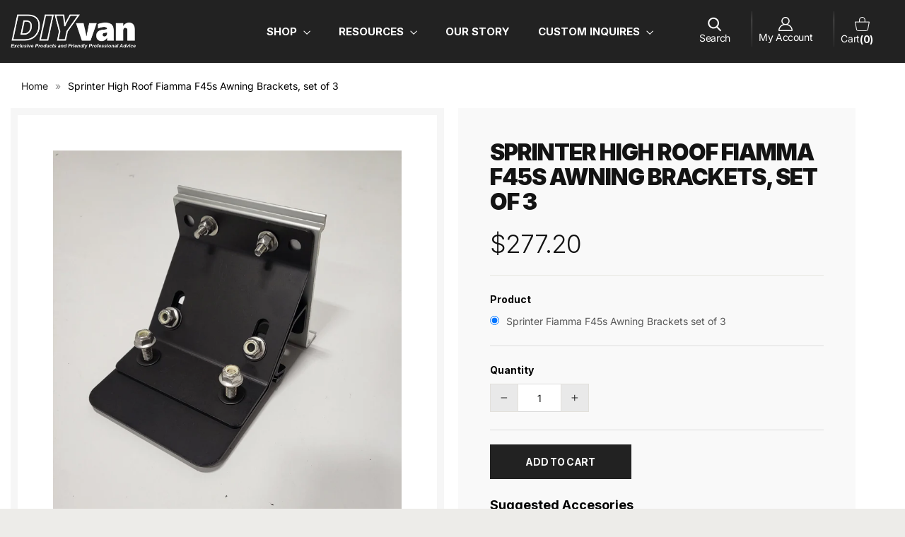

--- FILE ---
content_type: text/html; charset=utf-8
request_url: https://diyvan.com/products/sprinter-high-roof-fiamma-f45s-awning-brackets-set-of-3
body_size: 33967
content:
<!doctype html>
<html class="no-js" lang="en" dir="ltr">
<head>
  <meta name="google-site-verification" content="Iag04gGQMO82W6WRc181rge-y7c1nbglmNdCvRdhMbU" /><meta charset="utf-8">
  <meta http-equiv="X-UA-Compatible" content="IE=edge,chrome=1">
  <meta name="viewport" content="width=device-width,initial-scale=1">
  <meta name="theme-color" content="#111111">
  <link rel="stylesheet" href="https://cdnjs.cloudflare.com/ajax/libs/font-awesome/4.7.0/css/font-awesome.min.css"> 
  <link href="https://fonts.googleapis.com/css2?family=Inter:wght@100;200;300;400;500;600;700;800;900&display=swap" rel="stylesheet"><link rel="preconnect" href="https://cdn.shopify.com" crossorigin>
  <link rel="preconnect" href="https://fonts.shopifycdn.com" crossorigin>
  <link rel="dns-prefetch" href="https://productreviews.shopifycdn.com">
  <link rel="dns-prefetch" href="https://ajax.googleapis.com">
  <link rel="dns-prefetch" href="https://maps.googleapis.com">
  <link rel="dns-prefetch" href="https://maps.gstatic.com"><link rel="shortcut icon" href="//diyvan.com/cdn/shop/files/favicon_32x32.png?v=1728393462" type="image/png" />

  
<style data-shopify>@font-face {
  font-family: "Titillium Web";
  font-weight: 400;
  font-style: normal;
  font-display: swap;
  src: url("//diyvan.com/cdn/fonts/titillium_web/titilliumweb_n4.dc3610b1c7b7eb152fc1ddefb77e83a0b84386b3.woff2") format("woff2"),
       url("//diyvan.com/cdn/fonts/titillium_web/titilliumweb_n4.24dc69d5a89277f2854e112bddfd2c5420fd3973.woff") format("woff");
}

  @font-face {
  font-family: Inter;
  font-weight: 400;
  font-style: normal;
  font-display: swap;
  src: url("//diyvan.com/cdn/fonts/inter/inter_n4.b2a3f24c19b4de56e8871f609e73ca7f6d2e2bb9.woff2") format("woff2"),
       url("//diyvan.com/cdn/fonts/inter/inter_n4.af8052d517e0c9ffac7b814872cecc27ae1fa132.woff") format("woff");
}


  @font-face {
  font-family: Inter;
  font-weight: 600;
  font-style: normal;
  font-display: swap;
  src: url("//diyvan.com/cdn/fonts/inter/inter_n6.771af0474a71b3797eb38f3487d6fb79d43b6877.woff2") format("woff2"),
       url("//diyvan.com/cdn/fonts/inter/inter_n6.88c903d8f9e157d48b73b7777d0642925bcecde7.woff") format("woff");
}

  @font-face {
  font-family: Inter;
  font-weight: 400;
  font-style: italic;
  font-display: swap;
  src: url("//diyvan.com/cdn/fonts/inter/inter_i4.feae1981dda792ab80d117249d9c7e0f1017e5b3.woff2") format("woff2"),
       url("//diyvan.com/cdn/fonts/inter/inter_i4.62773b7113d5e5f02c71486623cf828884c85c6e.woff") format("woff");
}

  @font-face {
  font-family: Inter;
  font-weight: 600;
  font-style: italic;
  font-display: swap;
  src: url("//diyvan.com/cdn/fonts/inter/inter_i6.3bbe0fe1c7ee4f282f9c2e296f3e4401a48cbe19.woff2") format("woff2"),
       url("//diyvan.com/cdn/fonts/inter/inter_i6.8bea21f57a10d5416ddf685e2c91682ec237876d.woff") format("woff");
}

</style><link rel="stylesheet" href="https://cdnjs.cloudflare.com/ajax/libs/slick-carousel/1.8.1/slick.min.css">
  <link href="//diyvan.com/cdn/shop/t/10/assets/theme.css?v=128675553887619281391749114171" rel="stylesheet" type="text/css" media="all" />
  <link href="//diyvan.com/cdn/shop/t/10/assets/custom.css?v=46881285618867895941767597983" rel="stylesheet" type="text/css" media="all" />
  <link href="//diyvan.com/cdn/shop/t/10/assets/theme-update.css?v=62548171336767608131749112914" rel="stylesheet" type="text/css" media="all" />
<style data-shopify>:root {
    --typeHeaderPrimary: "Titillium Web";
    --typeHeaderFallback: sans-serif;
    --typeHeaderSize: 36px;
    --typeHeaderWeight: 400;
    --typeHeaderLineHeight: 1.3;
    --typeHeaderSpacing: -0.025em;

    --typeBasePrimary:Inter;
    --typeBaseFallback:sans-serif;
    --typeBaseSize: 14px;
    --typeBaseWeight: 400;
    --typeBaseLineHeight: 1.7;
    --typeBaseSpacing: 0.0em;

    --iconWeight: 3px;
    --iconLinecaps: miter;
  }

  
.collection-hero__content:before,
  .hero__image-wrapper:before,
  .hero__media:before {
    background-image: linear-gradient(to bottom, rgba(0, 0, 0, 0.0) 0%, rgba(0, 0, 0, 0.0) 40%, rgba(0, 0, 0, 0.62) 100%);
  }

  .skrim__item-content .skrim__overlay:after {
    background-image: linear-gradient(to bottom, rgba(0, 0, 0, 0.0) 30%, rgba(0, 0, 0, 0.62) 100%);
  }

  .placeholder-content {
    background-image: linear-gradient(100deg, #ffffff 40%, #f7f7f7 63%, #ffffff 79%);
  }</style><script>
    document.documentElement.className = document.documentElement.className.replace('no-js', 'js');

    window.theme = window.theme || {};
    theme.routes = {
      home: "/",
      cart: "/cart.js",
      cartPage: "/cart",
      cartAdd: "/cart/add.js",
      cartChange: "/cart/change.js",
      search: "/search",
      predictiveSearch: "/search/suggest"
    };
    theme.strings = {
      soldOut: "Sold Out",
      unavailable: "Unavailable",
      inStockLabel: "In stock, ready to ship",
      oneStockLabel: "Low stock - [count] item left",
      otherStockLabel: "Low stock - [count] items left",
      willNotShipUntil: "Ready to ship [date]",
      willBeInStockAfter: "Back in stock [date]",
      waitingForStock: "Backordered, shipping soon",
      cartSavings: "You're saving [savings]",
      cartEmpty: "Your cart is currently empty.",
      cartTermsConfirmation: "You must agree with the terms and conditions of sales to check out",
      searchCollections: "Collections",
      searchPages: "Pages",
      searchArticles: "Articles",
      maxQuantity: "You can only have [quantity] of [title] in your cart."
    };
    theme.settings = {
      cartType: "drawer",
      isCustomerTemplate: false,
      moneyFormat: "${{amount}}",
      predictiveSearch: true,
      predictiveSearchType: null,
      quickView: true,
      themeName: 'Motion',
      themeVersion: "10.5.2"
    };
  </script>

  <script>window.performance && window.performance.mark && window.performance.mark('shopify.content_for_header.start');</script><meta name="google-site-verification" content="Iag04gGQMO82W6WRc181rge-y7c1nbglmNdCvRdhMbU">
<meta id="shopify-digital-wallet" name="shopify-digital-wallet" content="/31837028411/digital_wallets/dialog">
<meta name="shopify-checkout-api-token" content="729bca181a1f16e26737177fcf31b2c3">
<link rel="alternate" type="application/json+oembed" href="https://diyvan.com/products/sprinter-high-roof-fiamma-f45s-awning-brackets-set-of-3.oembed">
<script async="async" src="/checkouts/internal/preloads.js?locale=en-US"></script>
<link rel="preconnect" href="https://shop.app" crossorigin="anonymous">
<script async="async" src="https://shop.app/checkouts/internal/preloads.js?locale=en-US&shop_id=31837028411" crossorigin="anonymous"></script>
<script id="apple-pay-shop-capabilities" type="application/json">{"shopId":31837028411,"countryCode":"US","currencyCode":"USD","merchantCapabilities":["supports3DS"],"merchantId":"gid:\/\/shopify\/Shop\/31837028411","merchantName":"DIYvan","requiredBillingContactFields":["postalAddress","email","phone"],"requiredShippingContactFields":["postalAddress","email","phone"],"shippingType":"shipping","supportedNetworks":["visa","masterCard","amex","discover","elo","jcb"],"total":{"type":"pending","label":"DIYvan","amount":"1.00"},"shopifyPaymentsEnabled":true,"supportsSubscriptions":true}</script>
<script id="shopify-features" type="application/json">{"accessToken":"729bca181a1f16e26737177fcf31b2c3","betas":["rich-media-storefront-analytics"],"domain":"diyvan.com","predictiveSearch":true,"shopId":31837028411,"locale":"en"}</script>
<script>var Shopify = Shopify || {};
Shopify.shop = "diy-van.myshopify.com";
Shopify.locale = "en";
Shopify.currency = {"active":"USD","rate":"1.0"};
Shopify.country = "US";
Shopify.theme = {"name":"Motion Update | QeRetail - 2025","id":152129372379,"schema_name":"Motion","schema_version":"10.5.2","theme_store_id":null,"role":"main"};
Shopify.theme.handle = "null";
Shopify.theme.style = {"id":null,"handle":null};
Shopify.cdnHost = "diyvan.com/cdn";
Shopify.routes = Shopify.routes || {};
Shopify.routes.root = "/";</script>
<script type="module">!function(o){(o.Shopify=o.Shopify||{}).modules=!0}(window);</script>
<script>!function(o){function n(){var o=[];function n(){o.push(Array.prototype.slice.apply(arguments))}return n.q=o,n}var t=o.Shopify=o.Shopify||{};t.loadFeatures=n(),t.autoloadFeatures=n()}(window);</script>
<script>
  window.ShopifyPay = window.ShopifyPay || {};
  window.ShopifyPay.apiHost = "shop.app\/pay";
  window.ShopifyPay.redirectState = null;
</script>
<script id="shop-js-analytics" type="application/json">{"pageType":"product"}</script>
<script defer="defer" async type="module" src="//diyvan.com/cdn/shopifycloud/shop-js/modules/v2/client.init-shop-cart-sync_BT-GjEfc.en.esm.js"></script>
<script defer="defer" async type="module" src="//diyvan.com/cdn/shopifycloud/shop-js/modules/v2/chunk.common_D58fp_Oc.esm.js"></script>
<script defer="defer" async type="module" src="//diyvan.com/cdn/shopifycloud/shop-js/modules/v2/chunk.modal_xMitdFEc.esm.js"></script>
<script type="module">
  await import("//diyvan.com/cdn/shopifycloud/shop-js/modules/v2/client.init-shop-cart-sync_BT-GjEfc.en.esm.js");
await import("//diyvan.com/cdn/shopifycloud/shop-js/modules/v2/chunk.common_D58fp_Oc.esm.js");
await import("//diyvan.com/cdn/shopifycloud/shop-js/modules/v2/chunk.modal_xMitdFEc.esm.js");

  window.Shopify.SignInWithShop?.initShopCartSync?.({"fedCMEnabled":true,"windoidEnabled":true});

</script>
<script>
  window.Shopify = window.Shopify || {};
  if (!window.Shopify.featureAssets) window.Shopify.featureAssets = {};
  window.Shopify.featureAssets['shop-js'] = {"shop-cart-sync":["modules/v2/client.shop-cart-sync_DZOKe7Ll.en.esm.js","modules/v2/chunk.common_D58fp_Oc.esm.js","modules/v2/chunk.modal_xMitdFEc.esm.js"],"init-fed-cm":["modules/v2/client.init-fed-cm_B6oLuCjv.en.esm.js","modules/v2/chunk.common_D58fp_Oc.esm.js","modules/v2/chunk.modal_xMitdFEc.esm.js"],"shop-cash-offers":["modules/v2/client.shop-cash-offers_D2sdYoxE.en.esm.js","modules/v2/chunk.common_D58fp_Oc.esm.js","modules/v2/chunk.modal_xMitdFEc.esm.js"],"shop-login-button":["modules/v2/client.shop-login-button_QeVjl5Y3.en.esm.js","modules/v2/chunk.common_D58fp_Oc.esm.js","modules/v2/chunk.modal_xMitdFEc.esm.js"],"pay-button":["modules/v2/client.pay-button_DXTOsIq6.en.esm.js","modules/v2/chunk.common_D58fp_Oc.esm.js","modules/v2/chunk.modal_xMitdFEc.esm.js"],"shop-button":["modules/v2/client.shop-button_DQZHx9pm.en.esm.js","modules/v2/chunk.common_D58fp_Oc.esm.js","modules/v2/chunk.modal_xMitdFEc.esm.js"],"avatar":["modules/v2/client.avatar_BTnouDA3.en.esm.js"],"init-windoid":["modules/v2/client.init-windoid_CR1B-cfM.en.esm.js","modules/v2/chunk.common_D58fp_Oc.esm.js","modules/v2/chunk.modal_xMitdFEc.esm.js"],"init-shop-for-new-customer-accounts":["modules/v2/client.init-shop-for-new-customer-accounts_C_vY_xzh.en.esm.js","modules/v2/client.shop-login-button_QeVjl5Y3.en.esm.js","modules/v2/chunk.common_D58fp_Oc.esm.js","modules/v2/chunk.modal_xMitdFEc.esm.js"],"init-shop-email-lookup-coordinator":["modules/v2/client.init-shop-email-lookup-coordinator_BI7n9ZSv.en.esm.js","modules/v2/chunk.common_D58fp_Oc.esm.js","modules/v2/chunk.modal_xMitdFEc.esm.js"],"init-shop-cart-sync":["modules/v2/client.init-shop-cart-sync_BT-GjEfc.en.esm.js","modules/v2/chunk.common_D58fp_Oc.esm.js","modules/v2/chunk.modal_xMitdFEc.esm.js"],"shop-toast-manager":["modules/v2/client.shop-toast-manager_DiYdP3xc.en.esm.js","modules/v2/chunk.common_D58fp_Oc.esm.js","modules/v2/chunk.modal_xMitdFEc.esm.js"],"init-customer-accounts":["modules/v2/client.init-customer-accounts_D9ZNqS-Q.en.esm.js","modules/v2/client.shop-login-button_QeVjl5Y3.en.esm.js","modules/v2/chunk.common_D58fp_Oc.esm.js","modules/v2/chunk.modal_xMitdFEc.esm.js"],"init-customer-accounts-sign-up":["modules/v2/client.init-customer-accounts-sign-up_iGw4briv.en.esm.js","modules/v2/client.shop-login-button_QeVjl5Y3.en.esm.js","modules/v2/chunk.common_D58fp_Oc.esm.js","modules/v2/chunk.modal_xMitdFEc.esm.js"],"shop-follow-button":["modules/v2/client.shop-follow-button_CqMgW2wH.en.esm.js","modules/v2/chunk.common_D58fp_Oc.esm.js","modules/v2/chunk.modal_xMitdFEc.esm.js"],"checkout-modal":["modules/v2/client.checkout-modal_xHeaAweL.en.esm.js","modules/v2/chunk.common_D58fp_Oc.esm.js","modules/v2/chunk.modal_xMitdFEc.esm.js"],"shop-login":["modules/v2/client.shop-login_D91U-Q7h.en.esm.js","modules/v2/chunk.common_D58fp_Oc.esm.js","modules/v2/chunk.modal_xMitdFEc.esm.js"],"lead-capture":["modules/v2/client.lead-capture_BJmE1dJe.en.esm.js","modules/v2/chunk.common_D58fp_Oc.esm.js","modules/v2/chunk.modal_xMitdFEc.esm.js"],"payment-terms":["modules/v2/client.payment-terms_Ci9AEqFq.en.esm.js","modules/v2/chunk.common_D58fp_Oc.esm.js","modules/v2/chunk.modal_xMitdFEc.esm.js"]};
</script>
<script>(function() {
  var isLoaded = false;
  function asyncLoad() {
    if (isLoaded) return;
    isLoaded = true;
    var urls = ["https:\/\/shy.elfsight.com\/p\/platform.js?shop=diy-van.myshopify.com","https:\/\/app.popt.in\/pixel.js?id=0ba7530ee6e8c\u0026shop=diy-van.myshopify.com","https:\/\/cdn.hextom.com\/js\/quickannouncementbar.js?shop=diy-van.myshopify.com","https:\/\/cdn.shopify.com\/s\/files\/1\/0318\/3702\/8411\/t\/10\/assets\/yoast-active-script.js?v=1749112914\u0026shop=diy-van.myshopify.com"];
    for (var i = 0; i < urls.length; i++) {
      var s = document.createElement('script');
      s.type = 'text/javascript';
      s.async = true;
      s.src = urls[i];
      var x = document.getElementsByTagName('script')[0];
      x.parentNode.insertBefore(s, x);
    }
  };
  if(window.attachEvent) {
    window.attachEvent('onload', asyncLoad);
  } else {
    window.addEventListener('load', asyncLoad, false);
  }
})();</script>
<script id="__st">var __st={"a":31837028411,"offset":-28800,"reqid":"a037c097-bcb7-4e8e-8551-905e91293575-1769047734","pageurl":"diyvan.com\/products\/sprinter-high-roof-fiamma-f45s-awning-brackets-set-of-3","u":"0759c8fa6414","p":"product","rtyp":"product","rid":8049389797595};</script>
<script>window.ShopifyPaypalV4VisibilityTracking = true;</script>
<script id="captcha-bootstrap">!function(){'use strict';const t='contact',e='account',n='new_comment',o=[[t,t],['blogs',n],['comments',n],[t,'customer']],c=[[e,'customer_login'],[e,'guest_login'],[e,'recover_customer_password'],[e,'create_customer']],r=t=>t.map((([t,e])=>`form[action*='/${t}']:not([data-nocaptcha='true']) input[name='form_type'][value='${e}']`)).join(','),a=t=>()=>t?[...document.querySelectorAll(t)].map((t=>t.form)):[];function s(){const t=[...o],e=r(t);return a(e)}const i='password',u='form_key',d=['recaptcha-v3-token','g-recaptcha-response','h-captcha-response',i],f=()=>{try{return window.sessionStorage}catch{return}},m='__shopify_v',_=t=>t.elements[u];function p(t,e,n=!1){try{const o=window.sessionStorage,c=JSON.parse(o.getItem(e)),{data:r}=function(t){const{data:e,action:n}=t;return t[m]||n?{data:e,action:n}:{data:t,action:n}}(c);for(const[e,n]of Object.entries(r))t.elements[e]&&(t.elements[e].value=n);n&&o.removeItem(e)}catch(o){console.error('form repopulation failed',{error:o})}}const l='form_type',E='cptcha';function T(t){t.dataset[E]=!0}const w=window,h=w.document,L='Shopify',v='ce_forms',y='captcha';let A=!1;((t,e)=>{const n=(g='f06e6c50-85a8-45c8-87d0-21a2b65856fe',I='https://cdn.shopify.com/shopifycloud/storefront-forms-hcaptcha/ce_storefront_forms_captcha_hcaptcha.v1.5.2.iife.js',D={infoText:'Protected by hCaptcha',privacyText:'Privacy',termsText:'Terms'},(t,e,n)=>{const o=w[L][v],c=o.bindForm;if(c)return c(t,g,e,D).then(n);var r;o.q.push([[t,g,e,D],n]),r=I,A||(h.body.append(Object.assign(h.createElement('script'),{id:'captcha-provider',async:!0,src:r})),A=!0)});var g,I,D;w[L]=w[L]||{},w[L][v]=w[L][v]||{},w[L][v].q=[],w[L][y]=w[L][y]||{},w[L][y].protect=function(t,e){n(t,void 0,e),T(t)},Object.freeze(w[L][y]),function(t,e,n,w,h,L){const[v,y,A,g]=function(t,e,n){const i=e?o:[],u=t?c:[],d=[...i,...u],f=r(d),m=r(i),_=r(d.filter((([t,e])=>n.includes(e))));return[a(f),a(m),a(_),s()]}(w,h,L),I=t=>{const e=t.target;return e instanceof HTMLFormElement?e:e&&e.form},D=t=>v().includes(t);t.addEventListener('submit',(t=>{const e=I(t);if(!e)return;const n=D(e)&&!e.dataset.hcaptchaBound&&!e.dataset.recaptchaBound,o=_(e),c=g().includes(e)&&(!o||!o.value);(n||c)&&t.preventDefault(),c&&!n&&(function(t){try{if(!f())return;!function(t){const e=f();if(!e)return;const n=_(t);if(!n)return;const o=n.value;o&&e.removeItem(o)}(t);const e=Array.from(Array(32),(()=>Math.random().toString(36)[2])).join('');!function(t,e){_(t)||t.append(Object.assign(document.createElement('input'),{type:'hidden',name:u})),t.elements[u].value=e}(t,e),function(t,e){const n=f();if(!n)return;const o=[...t.querySelectorAll(`input[type='${i}']`)].map((({name:t})=>t)),c=[...d,...o],r={};for(const[a,s]of new FormData(t).entries())c.includes(a)||(r[a]=s);n.setItem(e,JSON.stringify({[m]:1,action:t.action,data:r}))}(t,e)}catch(e){console.error('failed to persist form',e)}}(e),e.submit())}));const S=(t,e)=>{t&&!t.dataset[E]&&(n(t,e.some((e=>e===t))),T(t))};for(const o of['focusin','change'])t.addEventListener(o,(t=>{const e=I(t);D(e)&&S(e,y())}));const B=e.get('form_key'),M=e.get(l),P=B&&M;t.addEventListener('DOMContentLoaded',(()=>{const t=y();if(P)for(const e of t)e.elements[l].value===M&&p(e,B);[...new Set([...A(),...v().filter((t=>'true'===t.dataset.shopifyCaptcha))])].forEach((e=>S(e,t)))}))}(h,new URLSearchParams(w.location.search),n,t,e,['guest_login'])})(!0,!0)}();</script>
<script integrity="sha256-4kQ18oKyAcykRKYeNunJcIwy7WH5gtpwJnB7kiuLZ1E=" data-source-attribution="shopify.loadfeatures" defer="defer" src="//diyvan.com/cdn/shopifycloud/storefront/assets/storefront/load_feature-a0a9edcb.js" crossorigin="anonymous"></script>
<script crossorigin="anonymous" defer="defer" src="//diyvan.com/cdn/shopifycloud/storefront/assets/shopify_pay/storefront-65b4c6d7.js?v=20250812"></script>
<script data-source-attribution="shopify.dynamic_checkout.dynamic.init">var Shopify=Shopify||{};Shopify.PaymentButton=Shopify.PaymentButton||{isStorefrontPortableWallets:!0,init:function(){window.Shopify.PaymentButton.init=function(){};var t=document.createElement("script");t.src="https://diyvan.com/cdn/shopifycloud/portable-wallets/latest/portable-wallets.en.js",t.type="module",document.head.appendChild(t)}};
</script>
<script data-source-attribution="shopify.dynamic_checkout.buyer_consent">
  function portableWalletsHideBuyerConsent(e){var t=document.getElementById("shopify-buyer-consent"),n=document.getElementById("shopify-subscription-policy-button");t&&n&&(t.classList.add("hidden"),t.setAttribute("aria-hidden","true"),n.removeEventListener("click",e))}function portableWalletsShowBuyerConsent(e){var t=document.getElementById("shopify-buyer-consent"),n=document.getElementById("shopify-subscription-policy-button");t&&n&&(t.classList.remove("hidden"),t.removeAttribute("aria-hidden"),n.addEventListener("click",e))}window.Shopify?.PaymentButton&&(window.Shopify.PaymentButton.hideBuyerConsent=portableWalletsHideBuyerConsent,window.Shopify.PaymentButton.showBuyerConsent=portableWalletsShowBuyerConsent);
</script>
<script data-source-attribution="shopify.dynamic_checkout.cart.bootstrap">document.addEventListener("DOMContentLoaded",(function(){function t(){return document.querySelector("shopify-accelerated-checkout-cart, shopify-accelerated-checkout")}if(t())Shopify.PaymentButton.init();else{new MutationObserver((function(e,n){t()&&(Shopify.PaymentButton.init(),n.disconnect())})).observe(document.body,{childList:!0,subtree:!0})}}));
</script>
<link id="shopify-accelerated-checkout-styles" rel="stylesheet" media="screen" href="https://diyvan.com/cdn/shopifycloud/portable-wallets/latest/accelerated-checkout-backwards-compat.css" crossorigin="anonymous">
<style id="shopify-accelerated-checkout-cart">
        #shopify-buyer-consent {
  margin-top: 1em;
  display: inline-block;
  width: 100%;
}

#shopify-buyer-consent.hidden {
  display: none;
}

#shopify-subscription-policy-button {
  background: none;
  border: none;
  padding: 0;
  text-decoration: underline;
  font-size: inherit;
  cursor: pointer;
}

#shopify-subscription-policy-button::before {
  box-shadow: none;
}

      </style>

<script>window.performance && window.performance.mark && window.performance.mark('shopify.content_for_header.end');</script>
<script src="//diyvan.com/cdn/shop/t/10/assets/vendor-scripts-v14.js" defer="defer"></script>
  <script src="//diyvan.com/cdn/shop/t/10/assets/theme.js?v=114082446847529089431767599078" defer="defer"></script>
    <script src="https://cdnjs.cloudflare.com/ajax/libs/jquery/3.6.4/jquery.min.js"></script>
  <script src="https://cdnjs.cloudflare.com/ajax/libs/slick-carousel/1.8.1/slick.min.js"></script>

  
<!-- BEGIN app block: shopify://apps/yoast-seo/blocks/metatags/7c777011-bc88-4743-a24e-64336e1e5b46 -->
<!-- This site is optimized with Yoast SEO for Shopify -->
<title>Sprinter High Roof Fiamma F45S Awning Brackets - DIYvan</title>
<meta name="description" content="Enhance your Sprinter High Roof van with ease using our set of 3 Fiamma F45S Awning Brackets. Durable and reliable solutions at DIYvan.com." />
<link rel="canonical" href="https://diyvan.com/products/sprinter-high-roof-fiamma-f45s-awning-brackets-set-of-3" />
<meta name="robots" content="index, follow, max-image-preview:large, max-snippet:-1, max-video-preview:-1" />
<meta property="og:site_name" content="DIYvan" />
<meta property="og:url" content="https://diyvan.com/products/sprinter-high-roof-fiamma-f45s-awning-brackets-set-of-3" />
<meta property="og:locale" content="en_US" />
<meta property="og:type" content="product" />
<meta property="og:title" content="Sprinter High Roof Fiamma F45S Awning Brackets - DIYvan" />
<meta property="og:description" content="Enhance your Sprinter High Roof van with ease using our set of 3 Fiamma F45S Awning Brackets. Durable and reliable solutions at DIYvan.com." />
<meta property="og:image" content="https://diyvan.com/cdn/shop/products/57_c2524243-95e3-4e30-a6ca-d50c418f5107.jpg?v=1687558027" />
<meta property="og:image:height" content="1600" />
<meta property="og:image:width" content="1493" />
<meta property="og:availability" content="instock" />
<meta property="product:availability" content="instock" />
<meta property="product:condition" content="new" />
<meta property="product:price:amount" content="277.2" />
<meta property="product:price:currency" content="USD" />
<meta property="product:retailer_item_id" content="9024358" />
<meta name="twitter:card" content="summary_large_image" />
<script type="application/ld+json" id="yoast-schema-graph">
{
  "@context": "https://schema.org",
  "@graph": [
    {
      "@type": "WebSite",
      "@id": "https://diyvan.com/#/schema/website/1",
      "url": "https://diyvan.com",
      "name": "DIYvan",
      "potentialAction": {
        "@type": "SearchAction",
        "target": "https://diyvan.com/search?q={search_term_string}",
        "query-input": "required name=search_term_string"
      },
      "inLanguage": "en"
    },
    {
      "@type": "ItemPage",
      "@id": "https:\/\/diyvan.com\/products\/sprinter-high-roof-fiamma-f45s-awning-brackets-set-of-3",
      "name": "Sprinter High Roof Fiamma F45S Awning Brackets - DIYvan",
      "description": "Enhance your Sprinter High Roof van with ease using our set of 3 Fiamma F45S Awning Brackets. Durable and reliable solutions at DIYvan.com.",
      "datePublished": "2023-06-23T15:07:07-07:00",
      "breadcrumb": {
        "@id": "https:\/\/diyvan.com\/products\/sprinter-high-roof-fiamma-f45s-awning-brackets-set-of-3\/#\/schema\/breadcrumb"
      },
      "primaryImageOfPage": {
        "@id": "https://diyvan.com/#/schema/ImageObject/32277810544859"
      },
      "image": [{
        "@id": "https://diyvan.com/#/schema/ImageObject/32277810544859"
      }],
      "isPartOf": {
        "@id": "https://diyvan.com/#/schema/website/1"
      },
      "url": "https:\/\/diyvan.com\/products\/sprinter-high-roof-fiamma-f45s-awning-brackets-set-of-3"
    },
    {
      "@type": "ImageObject",
      "@id": "https://diyvan.com/#/schema/ImageObject/32277810544859",
      "caption": "Sprinter High Roof Fiamma F45s Awning Brackets, set of 3",
      "inLanguage": "en",
      "width": 1493,
      "height": 1600,
      "url": "https:\/\/diyvan.com\/cdn\/shop\/products\/57_c2524243-95e3-4e30-a6ca-d50c418f5107.jpg?v=1687558027",
      "contentUrl": "https:\/\/diyvan.com\/cdn\/shop\/products\/57_c2524243-95e3-4e30-a6ca-d50c418f5107.jpg?v=1687558027"
    },
    {
      "@type": "ProductGroup",
      "@id": "https:\/\/diyvan.com\/products\/sprinter-high-roof-fiamma-f45s-awning-brackets-set-of-3\/#\/schema\/Product",
      "brand": [{
        "@type": "Brand",
        "name": "Impact Products"
      }],
      "mainEntityOfPage": {
        "@id": "https:\/\/diyvan.com\/products\/sprinter-high-roof-fiamma-f45s-awning-brackets-set-of-3"
      },
      "name": "Sprinter High Roof Fiamma F45s Awning Brackets, set of 3",
      "description": "Enhance your Sprinter High Roof van with ease using our set of 3 Fiamma F45S Awning Brackets. Durable and reliable solutions at DIYvan.com.",
      "image": [{
        "@id": "https://diyvan.com/#/schema/ImageObject/32277810544859"
      }],
      "color": "Black",
      "pattern": "Solid",
      "productGroupID": "8049389797595",
      "hasVariant": [
        {
          "@type": "Product",
          "@id": "https://diyvan.com/#/schema/Product/46284490146011",
          "name": "Sprinter High Roof Fiamma F45s Awning Brackets, set of 3",
          "sku": "9024358",
          "gtin": "Does not apply",
          "image": [{
            "@id": "https://diyvan.com/#/schema/ImageObject/32277810544859"
          }],
          "offers": {
            "@type": "Offer",
            "@id": "https://diyvan.com/#/schema/Offer/46284490146011",
            "availability": "https://schema.org/InStock",
            "category": "Home & Garden > Lawn & Garden > Outdoor Living > Awning Accessories",
            "priceSpecification": {
              "@type": "UnitPriceSpecification",
              "valueAddedTaxIncluded": true,
              "price": 277.2,
              "priceCurrency": "USD"
            },
            "url": "https:\/\/diyvan.com\/products\/sprinter-high-roof-fiamma-f45s-awning-brackets-set-of-3",
            "checkoutPageURLTemplate": "https:\/\/diyvan.com\/cart\/add?id=46284490146011\u0026quantity=1"
          }
        }
      ],
      "url": "https:\/\/diyvan.com\/products\/sprinter-high-roof-fiamma-f45s-awning-brackets-set-of-3"
    },
    {
      "@type": "BreadcrumbList",
      "@id": "https:\/\/diyvan.com\/products\/sprinter-high-roof-fiamma-f45s-awning-brackets-set-of-3\/#\/schema\/breadcrumb",
      "itemListElement": [
        {
          "@type": "ListItem",
          "name": "DIYvan",
          "item": "https:\/\/diyvan.com",
          "position": 1
        },
        {
          "@type": "ListItem",
          "name": "Sprinter High Roof Fiamma F45s Awning Brackets, set of 3",
          "position": 2
        }
      ]
    }

  ]}
</script>
<!--/ Yoast SEO -->
<!-- END app block --><!-- BEGIN app block: shopify://apps/hulk-form-builder/blocks/app-embed/b6b8dd14-356b-4725-a4ed-77232212b3c3 --><!-- BEGIN app snippet: hulkapps-formbuilder-theme-ext --><script type="text/javascript">
  
  if (typeof window.formbuilder_customer != "object") {
        window.formbuilder_customer = {}
  }

  window.hulkFormBuilder = {
    form_data: {},
    shop_data: {"shop_bQKprqPZsiNDrM3PlBVBTQ":{"shop_uuid":"bQKprqPZsiNDrM3PlBVBTQ","shop_timezone":"America\/Los_Angeles","shop_id":58208,"shop_is_after_submit_enabled":true,"shop_shopify_plan":"Shopify","shop_shopify_domain":"diy-van.myshopify.com","shop_created_at":"2021-10-25T11:59:57.575-05:00","is_skip_metafield":false,"shop_deleted":false,"shop_disabled":false}},
    settings_data: {"shop_settings":{"shop_customise_msgs":[],"default_customise_msgs":{"is_required":"is required","thank_you":"Thank you! The form was submitted successfully.","processing":"Processing...","valid_data":"Please provide valid data","valid_email":"Provide valid email format","valid_tags":"HTML Tags are not allowed","valid_phone":"Provide valid phone number","valid_captcha":"Please provide valid captcha response","valid_url":"Provide valid URL","only_number_alloud":"Provide valid number in","number_less":"must be less than","number_more":"must be more than","image_must_less":"Image must be less than 20MB","image_number":"Images allowed","image_extension":"Invalid extension! Please provide image file","error_image_upload":"Error in image upload. Please try again.","error_file_upload":"Error in file upload. Please try again.","your_response":"Your response","error_form_submit":"Error occur.Please try again after sometime.","email_submitted":"Form with this email is already submitted","invalid_email_by_zerobounce":"The email address you entered appears to be invalid. Please check it and try again.","download_file":"Download file","card_details_invalid":"Your card details are invalid","card_details":"Card details","please_enter_card_details":"Please enter card details","card_number":"Card number","exp_mm":"Exp MM","exp_yy":"Exp YY","crd_cvc":"CVV","payment_value":"Payment amount","please_enter_payment_amount":"Please enter payment amount","address1":"Address line 1","address2":"Address line 2","city":"City","province":"Province","zipcode":"Zip code","country":"Country","blocked_domain":"This form does not accept addresses from","file_must_less":"File must be less than 20MB","file_extension":"Invalid extension! Please provide file","only_file_number_alloud":"files allowed","previous":"Previous","next":"Next","must_have_a_input":"Please enter at least one field.","please_enter_required_data":"Please enter required data","atleast_one_special_char":"Include at least one special character","atleast_one_lowercase_char":"Include at least one lowercase character","atleast_one_uppercase_char":"Include at least one uppercase character","atleast_one_number":"Include at least one number","must_have_8_chars":"Must have 8 characters long","be_between_8_and_12_chars":"Be between 8 and 12 characters long","please_select":"Please Select","phone_submitted":"Form with this phone number is already submitted","user_res_parse_error":"Error while submitting the form","valid_same_values":"values must be same","product_choice_clear_selection":"Clear Selection","picture_choice_clear_selection":"Clear Selection","remove_all_for_file_image_upload":"Remove All","invalid_file_type_for_image_upload":"You can't upload files of this type.","invalid_file_type_for_signature_upload":"You can't upload files of this type.","max_files_exceeded_for_file_upload":"You can not upload any more files.","max_files_exceeded_for_image_upload":"You can not upload any more files.","file_already_exist":"File already uploaded","max_limit_exceed":"You have added the maximum number of text fields.","cancel_upload_for_file_upload":"Cancel upload","cancel_upload_for_image_upload":"Cancel upload","cancel_upload_for_signature_upload":"Cancel upload"},"shop_blocked_domains":[]}},
    features_data: {"shop_plan_features":{"shop_plan_features":["unlimited-forms","full-design-customization","export-form-submissions","multiple-recipients-for-form-submissions","multiple-admin-notifications","enable-captcha","unlimited-file-uploads","save-submitted-form-data","set-auto-response-message","conditional-logic","form-banner","save-as-draft-facility","include-user-response-in-admin-email","disable-form-submission","file-upload"]}},
    shop: null,
    shop_id: null,
    plan_features: null,
    validateDoubleQuotes: false,
    assets: {
      extraFunctions: "https://cdn.shopify.com/extensions/019bb5ee-ec40-7527-955d-c1b8751eb060/form-builder-by-hulkapps-50/assets/extra-functions.js",
      extraStyles: "https://cdn.shopify.com/extensions/019bb5ee-ec40-7527-955d-c1b8751eb060/form-builder-by-hulkapps-50/assets/extra-styles.css",
      bootstrapStyles: "https://cdn.shopify.com/extensions/019bb5ee-ec40-7527-955d-c1b8751eb060/form-builder-by-hulkapps-50/assets/theme-app-extension-bootstrap.css"
    },
    translations: {
      htmlTagNotAllowed: "HTML Tags are not allowed",
      sqlQueryNotAllowed: "SQL Queries are not allowed",
      doubleQuoteNotAllowed: "Double quotes are not allowed",
      vorwerkHttpWwwNotAllowed: "The words \u0026#39;http\u0026#39; and \u0026#39;www\u0026#39; are not allowed. Please remove them and try again.",
      maxTextFieldsReached: "You have added the maximum number of text fields.",
      avoidNegativeWords: "Avoid negative words: Don\u0026#39;t use negative words in your contact message.",
      customDesignOnly: "This form is for custom designs requests. For general inquiries please contact our team at info@stagheaddesigns.com",
      zerobounceApiErrorMsg: "We couldn\u0026#39;t verify your email due to a technical issue. Please try again later.",
    }

  }

  

  window.FbThemeAppExtSettingsHash = {}
  
</script><!-- END app snippet --><!-- END app block --><script src="https://cdn.shopify.com/extensions/019bb5ee-ec40-7527-955d-c1b8751eb060/form-builder-by-hulkapps-50/assets/form-builder-script.js" type="text/javascript" defer="defer"></script>
<link href="https://monorail-edge.shopifysvc.com" rel="dns-prefetch">
<script>(function(){if ("sendBeacon" in navigator && "performance" in window) {try {var session_token_from_headers = performance.getEntriesByType('navigation')[0].serverTiming.find(x => x.name == '_s').description;} catch {var session_token_from_headers = undefined;}var session_cookie_matches = document.cookie.match(/_shopify_s=([^;]*)/);var session_token_from_cookie = session_cookie_matches && session_cookie_matches.length === 2 ? session_cookie_matches[1] : "";var session_token = session_token_from_headers || session_token_from_cookie || "";function handle_abandonment_event(e) {var entries = performance.getEntries().filter(function(entry) {return /monorail-edge.shopifysvc.com/.test(entry.name);});if (!window.abandonment_tracked && entries.length === 0) {window.abandonment_tracked = true;var currentMs = Date.now();var navigation_start = performance.timing.navigationStart;var payload = {shop_id: 31837028411,url: window.location.href,navigation_start,duration: currentMs - navigation_start,session_token,page_type: "product"};window.navigator.sendBeacon("https://monorail-edge.shopifysvc.com/v1/produce", JSON.stringify({schema_id: "online_store_buyer_site_abandonment/1.1",payload: payload,metadata: {event_created_at_ms: currentMs,event_sent_at_ms: currentMs}}));}}window.addEventListener('pagehide', handle_abandonment_event);}}());</script>
<script id="web-pixels-manager-setup">(function e(e,d,r,n,o){if(void 0===o&&(o={}),!Boolean(null===(a=null===(i=window.Shopify)||void 0===i?void 0:i.analytics)||void 0===a?void 0:a.replayQueue)){var i,a;window.Shopify=window.Shopify||{};var t=window.Shopify;t.analytics=t.analytics||{};var s=t.analytics;s.replayQueue=[],s.publish=function(e,d,r){return s.replayQueue.push([e,d,r]),!0};try{self.performance.mark("wpm:start")}catch(e){}var l=function(){var e={modern:/Edge?\/(1{2}[4-9]|1[2-9]\d|[2-9]\d{2}|\d{4,})\.\d+(\.\d+|)|Firefox\/(1{2}[4-9]|1[2-9]\d|[2-9]\d{2}|\d{4,})\.\d+(\.\d+|)|Chrom(ium|e)\/(9{2}|\d{3,})\.\d+(\.\d+|)|(Maci|X1{2}).+ Version\/(15\.\d+|(1[6-9]|[2-9]\d|\d{3,})\.\d+)([,.]\d+|)( \(\w+\)|)( Mobile\/\w+|) Safari\/|Chrome.+OPR\/(9{2}|\d{3,})\.\d+\.\d+|(CPU[ +]OS|iPhone[ +]OS|CPU[ +]iPhone|CPU IPhone OS|CPU iPad OS)[ +]+(15[._]\d+|(1[6-9]|[2-9]\d|\d{3,})[._]\d+)([._]\d+|)|Android:?[ /-](13[3-9]|1[4-9]\d|[2-9]\d{2}|\d{4,})(\.\d+|)(\.\d+|)|Android.+Firefox\/(13[5-9]|1[4-9]\d|[2-9]\d{2}|\d{4,})\.\d+(\.\d+|)|Android.+Chrom(ium|e)\/(13[3-9]|1[4-9]\d|[2-9]\d{2}|\d{4,})\.\d+(\.\d+|)|SamsungBrowser\/([2-9]\d|\d{3,})\.\d+/,legacy:/Edge?\/(1[6-9]|[2-9]\d|\d{3,})\.\d+(\.\d+|)|Firefox\/(5[4-9]|[6-9]\d|\d{3,})\.\d+(\.\d+|)|Chrom(ium|e)\/(5[1-9]|[6-9]\d|\d{3,})\.\d+(\.\d+|)([\d.]+$|.*Safari\/(?![\d.]+ Edge\/[\d.]+$))|(Maci|X1{2}).+ Version\/(10\.\d+|(1[1-9]|[2-9]\d|\d{3,})\.\d+)([,.]\d+|)( \(\w+\)|)( Mobile\/\w+|) Safari\/|Chrome.+OPR\/(3[89]|[4-9]\d|\d{3,})\.\d+\.\d+|(CPU[ +]OS|iPhone[ +]OS|CPU[ +]iPhone|CPU IPhone OS|CPU iPad OS)[ +]+(10[._]\d+|(1[1-9]|[2-9]\d|\d{3,})[._]\d+)([._]\d+|)|Android:?[ /-](13[3-9]|1[4-9]\d|[2-9]\d{2}|\d{4,})(\.\d+|)(\.\d+|)|Mobile Safari.+OPR\/([89]\d|\d{3,})\.\d+\.\d+|Android.+Firefox\/(13[5-9]|1[4-9]\d|[2-9]\d{2}|\d{4,})\.\d+(\.\d+|)|Android.+Chrom(ium|e)\/(13[3-9]|1[4-9]\d|[2-9]\d{2}|\d{4,})\.\d+(\.\d+|)|Android.+(UC? ?Browser|UCWEB|U3)[ /]?(15\.([5-9]|\d{2,})|(1[6-9]|[2-9]\d|\d{3,})\.\d+)\.\d+|SamsungBrowser\/(5\.\d+|([6-9]|\d{2,})\.\d+)|Android.+MQ{2}Browser\/(14(\.(9|\d{2,})|)|(1[5-9]|[2-9]\d|\d{3,})(\.\d+|))(\.\d+|)|K[Aa][Ii]OS\/(3\.\d+|([4-9]|\d{2,})\.\d+)(\.\d+|)/},d=e.modern,r=e.legacy,n=navigator.userAgent;return n.match(d)?"modern":n.match(r)?"legacy":"unknown"}(),u="modern"===l?"modern":"legacy",c=(null!=n?n:{modern:"",legacy:""})[u],f=function(e){return[e.baseUrl,"/wpm","/b",e.hashVersion,"modern"===e.buildTarget?"m":"l",".js"].join("")}({baseUrl:d,hashVersion:r,buildTarget:u}),m=function(e){var d=e.version,r=e.bundleTarget,n=e.surface,o=e.pageUrl,i=e.monorailEndpoint;return{emit:function(e){var a=e.status,t=e.errorMsg,s=(new Date).getTime(),l=JSON.stringify({metadata:{event_sent_at_ms:s},events:[{schema_id:"web_pixels_manager_load/3.1",payload:{version:d,bundle_target:r,page_url:o,status:a,surface:n,error_msg:t},metadata:{event_created_at_ms:s}}]});if(!i)return console&&console.warn&&console.warn("[Web Pixels Manager] No Monorail endpoint provided, skipping logging."),!1;try{return self.navigator.sendBeacon.bind(self.navigator)(i,l)}catch(e){}var u=new XMLHttpRequest;try{return u.open("POST",i,!0),u.setRequestHeader("Content-Type","text/plain"),u.send(l),!0}catch(e){return console&&console.warn&&console.warn("[Web Pixels Manager] Got an unhandled error while logging to Monorail."),!1}}}}({version:r,bundleTarget:l,surface:e.surface,pageUrl:self.location.href,monorailEndpoint:e.monorailEndpoint});try{o.browserTarget=l,function(e){var d=e.src,r=e.async,n=void 0===r||r,o=e.onload,i=e.onerror,a=e.sri,t=e.scriptDataAttributes,s=void 0===t?{}:t,l=document.createElement("script"),u=document.querySelector("head"),c=document.querySelector("body");if(l.async=n,l.src=d,a&&(l.integrity=a,l.crossOrigin="anonymous"),s)for(var f in s)if(Object.prototype.hasOwnProperty.call(s,f))try{l.dataset[f]=s[f]}catch(e){}if(o&&l.addEventListener("load",o),i&&l.addEventListener("error",i),u)u.appendChild(l);else{if(!c)throw new Error("Did not find a head or body element to append the script");c.appendChild(l)}}({src:f,async:!0,onload:function(){if(!function(){var e,d;return Boolean(null===(d=null===(e=window.Shopify)||void 0===e?void 0:e.analytics)||void 0===d?void 0:d.initialized)}()){var d=window.webPixelsManager.init(e)||void 0;if(d){var r=window.Shopify.analytics;r.replayQueue.forEach((function(e){var r=e[0],n=e[1],o=e[2];d.publishCustomEvent(r,n,o)})),r.replayQueue=[],r.publish=d.publishCustomEvent,r.visitor=d.visitor,r.initialized=!0}}},onerror:function(){return m.emit({status:"failed",errorMsg:"".concat(f," has failed to load")})},sri:function(e){var d=/^sha384-[A-Za-z0-9+/=]+$/;return"string"==typeof e&&d.test(e)}(c)?c:"",scriptDataAttributes:o}),m.emit({status:"loading"})}catch(e){m.emit({status:"failed",errorMsg:(null==e?void 0:e.message)||"Unknown error"})}}})({shopId: 31837028411,storefrontBaseUrl: "https://diyvan.com",extensionsBaseUrl: "https://extensions.shopifycdn.com/cdn/shopifycloud/web-pixels-manager",monorailEndpoint: "https://monorail-edge.shopifysvc.com/unstable/produce_batch",surface: "storefront-renderer",enabledBetaFlags: ["2dca8a86"],webPixelsConfigList: [{"id":"455409883","configuration":"{\"config\":\"{\\\"google_tag_ids\\\":[\\\"G-PN71ZXNLRY\\\",\\\"AW-11404963047\\\",\\\"GT-WRDFT2N\\\"],\\\"target_country\\\":\\\"US\\\",\\\"gtag_events\\\":[{\\\"type\\\":\\\"begin_checkout\\\",\\\"action_label\\\":[\\\"G-PN71ZXNLRY\\\",\\\"AW-11404963047\\\/lSYLCPqji5YbEOfZp74q\\\"]},{\\\"type\\\":\\\"search\\\",\\\"action_label\\\":[\\\"G-PN71ZXNLRY\\\",\\\"AW-11404963047\\\/fMHiCPHfj5YbEOfZp74q\\\"]},{\\\"type\\\":\\\"view_item\\\",\\\"action_label\\\":[\\\"G-PN71ZXNLRY\\\",\\\"AW-11404963047\\\/QhkiCIOki5YbEOfZp74q\\\",\\\"MC-MW5M9D9LC6\\\"]},{\\\"type\\\":\\\"purchase\\\",\\\"action_label\\\":[\\\"G-PN71ZXNLRY\\\",\\\"AW-11404963047\\\/_ulCCPeji5YbEOfZp74q\\\",\\\"MC-MW5M9D9LC6\\\"]},{\\\"type\\\":\\\"page_view\\\",\\\"action_label\\\":[\\\"G-PN71ZXNLRY\\\",\\\"AW-11404963047\\\/MvvnCICki5YbEOfZp74q\\\",\\\"MC-MW5M9D9LC6\\\"]},{\\\"type\\\":\\\"add_payment_info\\\",\\\"action_label\\\":[\\\"G-PN71ZXNLRY\\\",\\\"AW-11404963047\\\/uiiiCPTfj5YbEOfZp74q\\\"]},{\\\"type\\\":\\\"add_to_cart\\\",\\\"action_label\\\":[\\\"G-PN71ZXNLRY\\\",\\\"AW-11404963047\\\/ENhLCP2ji5YbEOfZp74q\\\"]}],\\\"enable_monitoring_mode\\\":false}\"}","eventPayloadVersion":"v1","runtimeContext":"OPEN","scriptVersion":"b2a88bafab3e21179ed38636efcd8a93","type":"APP","apiClientId":1780363,"privacyPurposes":[],"dataSharingAdjustments":{"protectedCustomerApprovalScopes":["read_customer_address","read_customer_email","read_customer_name","read_customer_personal_data","read_customer_phone"]}},{"id":"shopify-app-pixel","configuration":"{}","eventPayloadVersion":"v1","runtimeContext":"STRICT","scriptVersion":"0450","apiClientId":"shopify-pixel","type":"APP","privacyPurposes":["ANALYTICS","MARKETING"]},{"id":"shopify-custom-pixel","eventPayloadVersion":"v1","runtimeContext":"LAX","scriptVersion":"0450","apiClientId":"shopify-pixel","type":"CUSTOM","privacyPurposes":["ANALYTICS","MARKETING"]}],isMerchantRequest: false,initData: {"shop":{"name":"DIYvan","paymentSettings":{"currencyCode":"USD"},"myshopifyDomain":"diy-van.myshopify.com","countryCode":"US","storefrontUrl":"https:\/\/diyvan.com"},"customer":null,"cart":null,"checkout":null,"productVariants":[{"price":{"amount":277.2,"currencyCode":"USD"},"product":{"title":"Sprinter High Roof Fiamma F45s Awning Brackets, set of 3","vendor":"Impact Products","id":"8049389797595","untranslatedTitle":"Sprinter High Roof Fiamma F45s Awning Brackets, set of 3","url":"\/products\/sprinter-high-roof-fiamma-f45s-awning-brackets-set-of-3","type":"brackets"},"id":"46284490146011","image":{"src":"\/\/diyvan.com\/cdn\/shop\/products\/57_c2524243-95e3-4e30-a6ca-d50c418f5107.jpg?v=1687558027"},"sku":"9024358","title":"Sprinter Fiamma F45s Awning Brackets set of 3","untranslatedTitle":"Sprinter Fiamma F45s Awning Brackets set of 3"}],"purchasingCompany":null},},"https://diyvan.com/cdn","fcfee988w5aeb613cpc8e4bc33m6693e112",{"modern":"","legacy":""},{"shopId":"31837028411","storefrontBaseUrl":"https:\/\/diyvan.com","extensionBaseUrl":"https:\/\/extensions.shopifycdn.com\/cdn\/shopifycloud\/web-pixels-manager","surface":"storefront-renderer","enabledBetaFlags":"[\"2dca8a86\"]","isMerchantRequest":"false","hashVersion":"fcfee988w5aeb613cpc8e4bc33m6693e112","publish":"custom","events":"[[\"page_viewed\",{}],[\"product_viewed\",{\"productVariant\":{\"price\":{\"amount\":277.2,\"currencyCode\":\"USD\"},\"product\":{\"title\":\"Sprinter High Roof Fiamma F45s Awning Brackets, set of 3\",\"vendor\":\"Impact Products\",\"id\":\"8049389797595\",\"untranslatedTitle\":\"Sprinter High Roof Fiamma F45s Awning Brackets, set of 3\",\"url\":\"\/products\/sprinter-high-roof-fiamma-f45s-awning-brackets-set-of-3\",\"type\":\"brackets\"},\"id\":\"46284490146011\",\"image\":{\"src\":\"\/\/diyvan.com\/cdn\/shop\/products\/57_c2524243-95e3-4e30-a6ca-d50c418f5107.jpg?v=1687558027\"},\"sku\":\"9024358\",\"title\":\"Sprinter Fiamma F45s Awning Brackets set of 3\",\"untranslatedTitle\":\"Sprinter Fiamma F45s Awning Brackets set of 3\"}}]]"});</script><script>
  window.ShopifyAnalytics = window.ShopifyAnalytics || {};
  window.ShopifyAnalytics.meta = window.ShopifyAnalytics.meta || {};
  window.ShopifyAnalytics.meta.currency = 'USD';
  var meta = {"product":{"id":8049389797595,"gid":"gid:\/\/shopify\/Product\/8049389797595","vendor":"Impact Products","type":"brackets","handle":"sprinter-high-roof-fiamma-f45s-awning-brackets-set-of-3","variants":[{"id":46284490146011,"price":27720,"name":"Sprinter High Roof Fiamma F45s Awning Brackets, set of 3 - Sprinter Fiamma F45s Awning Brackets set of 3","public_title":"Sprinter Fiamma F45s Awning Brackets set of 3","sku":"9024358"}],"remote":false},"page":{"pageType":"product","resourceType":"product","resourceId":8049389797595,"requestId":"a037c097-bcb7-4e8e-8551-905e91293575-1769047734"}};
  for (var attr in meta) {
    window.ShopifyAnalytics.meta[attr] = meta[attr];
  }
</script>
<script class="analytics">
  (function () {
    var customDocumentWrite = function(content) {
      var jquery = null;

      if (window.jQuery) {
        jquery = window.jQuery;
      } else if (window.Checkout && window.Checkout.$) {
        jquery = window.Checkout.$;
      }

      if (jquery) {
        jquery('body').append(content);
      }
    };

    var hasLoggedConversion = function(token) {
      if (token) {
        return document.cookie.indexOf('loggedConversion=' + token) !== -1;
      }
      return false;
    }

    var setCookieIfConversion = function(token) {
      if (token) {
        var twoMonthsFromNow = new Date(Date.now());
        twoMonthsFromNow.setMonth(twoMonthsFromNow.getMonth() + 2);

        document.cookie = 'loggedConversion=' + token + '; expires=' + twoMonthsFromNow;
      }
    }

    var trekkie = window.ShopifyAnalytics.lib = window.trekkie = window.trekkie || [];
    if (trekkie.integrations) {
      return;
    }
    trekkie.methods = [
      'identify',
      'page',
      'ready',
      'track',
      'trackForm',
      'trackLink'
    ];
    trekkie.factory = function(method) {
      return function() {
        var args = Array.prototype.slice.call(arguments);
        args.unshift(method);
        trekkie.push(args);
        return trekkie;
      };
    };
    for (var i = 0; i < trekkie.methods.length; i++) {
      var key = trekkie.methods[i];
      trekkie[key] = trekkie.factory(key);
    }
    trekkie.load = function(config) {
      trekkie.config = config || {};
      trekkie.config.initialDocumentCookie = document.cookie;
      var first = document.getElementsByTagName('script')[0];
      var script = document.createElement('script');
      script.type = 'text/javascript';
      script.onerror = function(e) {
        var scriptFallback = document.createElement('script');
        scriptFallback.type = 'text/javascript';
        scriptFallback.onerror = function(error) {
                var Monorail = {
      produce: function produce(monorailDomain, schemaId, payload) {
        var currentMs = new Date().getTime();
        var event = {
          schema_id: schemaId,
          payload: payload,
          metadata: {
            event_created_at_ms: currentMs,
            event_sent_at_ms: currentMs
          }
        };
        return Monorail.sendRequest("https://" + monorailDomain + "/v1/produce", JSON.stringify(event));
      },
      sendRequest: function sendRequest(endpointUrl, payload) {
        // Try the sendBeacon API
        if (window && window.navigator && typeof window.navigator.sendBeacon === 'function' && typeof window.Blob === 'function' && !Monorail.isIos12()) {
          var blobData = new window.Blob([payload], {
            type: 'text/plain'
          });

          if (window.navigator.sendBeacon(endpointUrl, blobData)) {
            return true;
          } // sendBeacon was not successful

        } // XHR beacon

        var xhr = new XMLHttpRequest();

        try {
          xhr.open('POST', endpointUrl);
          xhr.setRequestHeader('Content-Type', 'text/plain');
          xhr.send(payload);
        } catch (e) {
          console.log(e);
        }

        return false;
      },
      isIos12: function isIos12() {
        return window.navigator.userAgent.lastIndexOf('iPhone; CPU iPhone OS 12_') !== -1 || window.navigator.userAgent.lastIndexOf('iPad; CPU OS 12_') !== -1;
      }
    };
    Monorail.produce('monorail-edge.shopifysvc.com',
      'trekkie_storefront_load_errors/1.1',
      {shop_id: 31837028411,
      theme_id: 152129372379,
      app_name: "storefront",
      context_url: window.location.href,
      source_url: "//diyvan.com/cdn/s/trekkie.storefront.cd680fe47e6c39ca5d5df5f0a32d569bc48c0f27.min.js"});

        };
        scriptFallback.async = true;
        scriptFallback.src = '//diyvan.com/cdn/s/trekkie.storefront.cd680fe47e6c39ca5d5df5f0a32d569bc48c0f27.min.js';
        first.parentNode.insertBefore(scriptFallback, first);
      };
      script.async = true;
      script.src = '//diyvan.com/cdn/s/trekkie.storefront.cd680fe47e6c39ca5d5df5f0a32d569bc48c0f27.min.js';
      first.parentNode.insertBefore(script, first);
    };
    trekkie.load(
      {"Trekkie":{"appName":"storefront","development":false,"defaultAttributes":{"shopId":31837028411,"isMerchantRequest":null,"themeId":152129372379,"themeCityHash":"6162216562303209753","contentLanguage":"en","currency":"USD","eventMetadataId":"3ade5add-9ef0-4f4d-877d-4d28fcf5c9c5"},"isServerSideCookieWritingEnabled":true,"monorailRegion":"shop_domain","enabledBetaFlags":["65f19447"]},"Session Attribution":{},"S2S":{"facebookCapiEnabled":false,"source":"trekkie-storefront-renderer","apiClientId":580111}}
    );

    var loaded = false;
    trekkie.ready(function() {
      if (loaded) return;
      loaded = true;

      window.ShopifyAnalytics.lib = window.trekkie;

      var originalDocumentWrite = document.write;
      document.write = customDocumentWrite;
      try { window.ShopifyAnalytics.merchantGoogleAnalytics.call(this); } catch(error) {};
      document.write = originalDocumentWrite;

      window.ShopifyAnalytics.lib.page(null,{"pageType":"product","resourceType":"product","resourceId":8049389797595,"requestId":"a037c097-bcb7-4e8e-8551-905e91293575-1769047734","shopifyEmitted":true});

      var match = window.location.pathname.match(/checkouts\/(.+)\/(thank_you|post_purchase)/)
      var token = match? match[1]: undefined;
      if (!hasLoggedConversion(token)) {
        setCookieIfConversion(token);
        window.ShopifyAnalytics.lib.track("Viewed Product",{"currency":"USD","variantId":46284490146011,"productId":8049389797595,"productGid":"gid:\/\/shopify\/Product\/8049389797595","name":"Sprinter High Roof Fiamma F45s Awning Brackets, set of 3 - Sprinter Fiamma F45s Awning Brackets set of 3","price":"277.20","sku":"9024358","brand":"Impact Products","variant":"Sprinter Fiamma F45s Awning Brackets set of 3","category":"brackets","nonInteraction":true,"remote":false},undefined,undefined,{"shopifyEmitted":true});
      window.ShopifyAnalytics.lib.track("monorail:\/\/trekkie_storefront_viewed_product\/1.1",{"currency":"USD","variantId":46284490146011,"productId":8049389797595,"productGid":"gid:\/\/shopify\/Product\/8049389797595","name":"Sprinter High Roof Fiamma F45s Awning Brackets, set of 3 - Sprinter Fiamma F45s Awning Brackets set of 3","price":"277.20","sku":"9024358","brand":"Impact Products","variant":"Sprinter Fiamma F45s Awning Brackets set of 3","category":"brackets","nonInteraction":true,"remote":false,"referer":"https:\/\/diyvan.com\/products\/sprinter-high-roof-fiamma-f45s-awning-brackets-set-of-3"});
      }
    });


        var eventsListenerScript = document.createElement('script');
        eventsListenerScript.async = true;
        eventsListenerScript.src = "//diyvan.com/cdn/shopifycloud/storefront/assets/shop_events_listener-3da45d37.js";
        document.getElementsByTagName('head')[0].appendChild(eventsListenerScript);

})();</script>
<script
  defer
  src="https://diyvan.com/cdn/shopifycloud/perf-kit/shopify-perf-kit-3.0.4.min.js"
  data-application="storefront-renderer"
  data-shop-id="31837028411"
  data-render-region="gcp-us-central1"
  data-page-type="product"
  data-theme-instance-id="152129372379"
  data-theme-name="Motion"
  data-theme-version="10.5.2"
  data-monorail-region="shop_domain"
  data-resource-timing-sampling-rate="10"
  data-shs="true"
  data-shs-beacon="true"
  data-shs-export-with-fetch="true"
  data-shs-logs-sample-rate="1"
  data-shs-beacon-endpoint="https://diyvan.com/api/collect"
></script>
</head>

<body class="template-product" data-transitions="true" data-type_header_capitalize="false" data-type_base_accent_transform="true" data-type_header_accent_transform="true" data-animate_sections="true" data-animate_underlines="true" data-animate_buttons="true" data-animate_images="false" data-animate_page_transition_style="page-slow-fade" data-type_header_text_alignment="true" data-animate_images_style="zoom-fade">

  
    <script type="text/javascript">window.setTimeout(function() { document.body.className += " loaded"; }, 25);</script>
  

  <a class="in-page-link visually-hidden skip-link" href="#MainContent">Skip to content</a>

  <div id="PageContainer" class="page-container">
    <div class="transition-body"><!-- BEGIN sections: header-group -->
<div id="shopify-section-sections--19736044306651__header" class="shopify-section shopify-section-group-header-group custom_header"><div id="NavDrawer" class="drawer drawer--right">
  <div class="drawer__contents">
    <div class="drawer__fixed-header">
      <div class="drawer__header appear-animation appear-delay-2">
        <div class="drawer__title"></div>
        <div class="drawer__close">
          <button type="button" class="drawer__close-button js-drawer-close">
            <svg aria-hidden="true" focusable="false" role="presentation" class="icon icon-close" viewBox="0 0 64 64"><title>icon-X</title><path d="m19 17.61 27.12 27.13m0-27.12L19 44.74"/></svg>
            <span class="icon__fallback-text">Close menu</span>
          </button>
        </div>
      </div>
    </div>
    <div class="drawer__scrollable">
      <ul class="mobile-nav" role="navigation" aria-label="Primary"><li class="mobile-nav__item appear-animation appear-delay-3"><div class="mobile-nav__has-sublist"><a href="/collections" class="mobile-nav__link" id="Label-collections1">
                    Shop
                  </a>
                  <div class="mobile-nav__toggle">
                    <button type="button" class="collapsible-trigger collapsible--auto-height" aria-controls="Linklist-collections1" aria-labelledby="Label-collections1"><span class="collapsible-trigger__icon collapsible-trigger__icon--open" role="presentation">
  <svg aria-hidden="true" focusable="false" role="presentation" class="icon icon--wide icon-chevron-down" viewBox="0 0 28 16"><path d="m1.57 1.59 12.76 12.77L27.1 1.59" stroke-width="2" stroke="#000" fill="none"/></svg>
</span>
</button>
                  </div></div><div id="Linklist-collections1" class="mobile-nav__sublist collapsible-content collapsible-content--all">
                <div class="collapsible-content__inner">
                  <ul class="mobile-nav__sublist"><li class="mobile-nav__item">
                        <div class="mobile-nav__child-item"><a href="/collections/campervan-insulation" class="mobile-nav__link" id="Sublabel-collections-campervan-insulation1">
                              Insulation / Noise Control
                            </a></div></li><li class="mobile-nav__item">
                        <div class="mobile-nav__child-item"><a href="/collections" class="mobile-nav__link" id="Sublabel-collections2">
                              Shop By Van Type
                            </a><button type="button" class="collapsible-trigger" aria-controls="Sublinklist-collections1-collections2" aria-labelledby="Sublabel-collections2"><span class="collapsible-trigger__icon collapsible-trigger__icon--open collapsible-trigger__icon--circle" role="presentation">
  <svg aria-hidden="true" focusable="false" role="presentation" class="icon icon-plus" viewBox="0 0 20 20"><path fill="#444" d="M17.409 8.929h-6.695V2.258c0-.566-.506-1.029-1.071-1.029s-1.071.463-1.071 1.029v6.671H1.967C1.401 8.929.938 9.435.938 10s.463 1.071 1.029 1.071h6.605V17.7c0 .566.506 1.029 1.071 1.029s1.071-.463 1.071-1.029v-6.629h6.695c.566 0 1.029-.506 1.029-1.071s-.463-1.071-1.029-1.071z"/></svg>
  <svg aria-hidden="true" focusable="false" role="presentation" class="icon icon-minus" viewBox="0 0 20 20"><path fill="#444" d="M17.543 11.029H2.1A1.032 1.032 0 0 1 1.071 10c0-.566.463-1.029 1.029-1.029h15.443c.566 0 1.029.463 1.029 1.029 0 .566-.463 1.029-1.029 1.029z"/></svg>
</span>
</button></div><div id="Sublinklist-collections1-collections2" class="mobile-nav__sublist collapsible-content collapsible-content--all" aria-labelledby="Sublabel-collections2">
                            <div class="collapsible-content__inner">
                              <ul class="mobile-nav__grandchildlist"><li class="mobile-nav__item">
                                    <a href="/collections/chevy-express-savana" class="mobile-nav__link">
                                      Chevy Express/Savana Products
                                    </a>
                                  </li><li class="mobile-nav__item">
                                    <a href="/collections/ford-e-series" class="mobile-nav__link">
                                      E Series Products
                                    </a>
                                  </li><li class="mobile-nav__item">
                                    <a href="/collections/nv-full-size-van" class="mobile-nav__link">
                                      NV Full Size Van
                                    </a>
                                  </li><li class="mobile-nav__item">
                                    <a href="/collections/promaster" class="mobile-nav__link">
                                      ProMaster Products
                                    </a>
                                  </li><li class="mobile-nav__item">
                                    <a href="/collections/transit" class="mobile-nav__link">
                                      Transit Products
                                    </a>
                                  </li><li class="mobile-nav__item">
                                    <a href="/collections/transit-connect" class="mobile-nav__link">
                                      Transit Connect Products
                                    </a>
                                  </li><li class="mobile-nav__item">
                                    <a href="/collections/sprinter-products" class="mobile-nav__link">
                                      Sprinter Products
                                    </a>
                                  </li><li class="mobile-nav__item">
                                    <a href="/collections/mercedes-metris" class="mobile-nav__link">
                                      Mercedes Metris
                                    </a>
                                  </li><li class="mobile-nav__item">
                                    <a href="/collections/westfalia-van-conversion-products" class="mobile-nav__link">
                                      Westfalia
                                    </a>
                                  </li></ul>
                            </div>
                          </div></li><li class="mobile-nav__item">
                        <div class="mobile-nav__child-item"><a href="/collections" class="mobile-nav__link" id="Sublabel-collections3">
                              Shop by Product Type
                            </a><button type="button" class="collapsible-trigger" aria-controls="Sublinklist-collections1-collections3" aria-labelledby="Sublabel-collections3"><span class="collapsible-trigger__icon collapsible-trigger__icon--open collapsible-trigger__icon--circle" role="presentation">
  <svg aria-hidden="true" focusable="false" role="presentation" class="icon icon-plus" viewBox="0 0 20 20"><path fill="#444" d="M17.409 8.929h-6.695V2.258c0-.566-.506-1.029-1.071-1.029s-1.071.463-1.071 1.029v6.671H1.967C1.401 8.929.938 9.435.938 10s.463 1.071 1.029 1.071h6.605V17.7c0 .566.506 1.029 1.071 1.029s1.071-.463 1.071-1.029v-6.629h6.695c.566 0 1.029-.506 1.029-1.071s-.463-1.071-1.029-1.071z"/></svg>
  <svg aria-hidden="true" focusable="false" role="presentation" class="icon icon-minus" viewBox="0 0 20 20"><path fill="#444" d="M17.543 11.029H2.1A1.032 1.032 0 0 1 1.071 10c0-.566.463-1.029 1.029-1.029h15.443c.566 0 1.029.463 1.029 1.029 0 .566-.463 1.029-1.029 1.029z"/></svg>
</span>
</button></div><div id="Sublinklist-collections1-collections3" class="mobile-nav__sublist collapsible-content collapsible-content--all" aria-labelledby="Sublabel-collections3">
                            <div class="collapsible-content__inner">
                              <ul class="mobile-nav__grandchildlist"><li class="mobile-nav__item">
                                    <a href="/collections/campervan-insulation" class="mobile-nav__link">
                                      3M Thinsulate™
                                    </a>
                                  </li><li class="mobile-nav__item">
                                    <a href="/collections/80-20" class="mobile-nav__link">
                                      80/20
                                    </a>
                                  </li><li class="mobile-nav__item">
                                    <a href="/collections/air-conditioner-units" class="mobile-nav__link">
                                      Air Conditioner Units
                                    </a>
                                  </li><li class="mobile-nav__item">
                                    <a href="/collections/ac-adapters" class="mobile-nav__link">
                                      Air Conditioner Adapters
                                    </a>
                                  </li><li class="mobile-nav__item">
                                    <a href="/collections/awning-brackets" class="mobile-nav__link">
                                      Awning Brackets
                                    </a>
                                  </li><li class="mobile-nav__item">
                                    <a href="/collections/battery" class="mobile-nav__link">
                                      Battery
                                    </a>
                                  </li><li class="mobile-nav__item">
                                    <a href="/collections/batteries" class="mobile-nav__link">
                                      Battery Accessories
                                    </a>
                                  </li><li class="mobile-nav__item">
                                    <a href="/collections/apparel" class="mobile-nav__link">
                                      DIYvan Apparel
                                    </a>
                                  </li><li class="mobile-nav__item">
                                    <a href="/collections/electrical" class="mobile-nav__link">
                                      Electrical
                                    </a>
                                  </li><li class="mobile-nav__item">
                                    <a href="/collections/favorite-products" class="mobile-nav__link">
                                      Favorite Products
                                    </a>
                                  </li><li class="mobile-nav__item">
                                    <a href="/collections/flooring" class="mobile-nav__link">
                                      Flooring
                                    </a>
                                  </li><li class="mobile-nav__item">
                                    <a href="/collections/campervan-insulation" class="mobile-nav__link">
                                      Insulation / Noise Control
                                    </a>
                                  </li><li class="mobile-nav__item">
                                    <a href="/collections/inverter" class="mobile-nav__link">
                                      Inverter/Charger
                                    </a>
                                  </li><li class="mobile-nav__item">
                                    <a href="/collections/low-e" class="mobile-nav__link">
                                      Low-E™ Reflective Insulation
                                    </a>
                                  </li><li class="mobile-nav__item">
                                    <a href="/collections/minicell" class="mobile-nav__link">
                                      Minicell & Floor Installation
                                    </a>
                                  </li><li class="mobile-nav__item">
                                    <a href="/collections/new" class="mobile-nav__link">
                                      NEW!
                                    </a>
                                  </li><li class="mobile-nav__item">
                                    <a href="/collections/door-panels" class="mobile-nav__link">
                                      Panel for Doors, Walls & More
                                    </a>
                                  </li><li class="mobile-nav__item">
                                    <a href="/collections/roof-vent-adapters" class="mobile-nav__link">
                                      Roof Vent Adapters
                                    </a>
                                  </li><li class="mobile-nav__item">
                                    <a href="/collections/roof-vent-units" class="mobile-nav__link">
                                      Roof Vent Units
                                    </a>
                                  </li><li class="mobile-nav__item">
                                    <a href="/collections/rack-systems" class="mobile-nav__link">
                                      Rack Systems
                                    </a>
                                  </li><li class="mobile-nav__item">
                                    <a href="/collections/skylights" class="mobile-nav__link">
                                      Skylights
                                    </a>
                                  </li><li class="mobile-nav__item">
                                    <a href="/collections/solar-mounting" class="mobile-nav__link">
                                      Solar Mounting
                                    </a>
                                  </li><li class="mobile-nav__item">
                                    <a href="/collections/solar-panels" class="mobile-nav__link">
                                      Solar Panels
                                    </a>
                                  </li><li class="mobile-nav__item">
                                    <a href="/collections/speakers-speaker-installation" class="mobile-nav__link">
                                      Speakers & Speaker Installation
                                    </a>
                                  </li><li class="mobile-nav__item">
                                    <a href="/collections/switch-adapters" class="mobile-nav__link">
                                      Switch Adapters
                                    </a>
                                  </li><li class="mobile-nav__item">
                                    <a href="/collections/swivel-seat-bases" class="mobile-nav__link">
                                      Swivel Seat Bases
                                    </a>
                                  </li></ul>
                            </div>
                          </div></li><li class="mobile-nav__item">
                        <div class="mobile-nav__child-item"><a href="https://diyvan.com/pages/altro-flooring-for-van-and-other-transportation-vehicles" class="mobile-nav__link" id="Sublabel-https-diyvan-com-pages-altro-flooring-for-van-and-other-transportation-vehicles4">
                              Altro Floor Covering
                            </a></div></li><li class="mobile-nav__item">
                        <div class="mobile-nav__child-item"><a href="/collections/airstream-trailer-products" class="mobile-nav__link" id="Sublabel-collections-airstream-trailer-products5">
                              Airstream Trailer Products
                            </a></div></li><li class="mobile-nav__item">
                        <div class="mobile-nav__child-item"><a href="/collections/ford-s650-mustang" class="mobile-nav__link" id="Sublabel-collections-ford-s650-mustang6">
                              Ford S650 Mustang
                            </a></div></li><li class="mobile-nav__item">
                        <div class="mobile-nav__child-item"><a href="/products/gift-card" class="mobile-nav__link" id="Sublabel-products-gift-card7">
                              Gift Card
                            </a></div></li></ul></div>
              </div></li><li class="mobile-nav__item appear-animation appear-delay-4"><div class="mobile-nav__has-sublist"><a href="/pages/resources" class="mobile-nav__link" id="Label-pages-resources2">
                    Resources
                  </a>
                  <div class="mobile-nav__toggle">
                    <button type="button" class="collapsible-trigger collapsible--auto-height" aria-controls="Linklist-pages-resources2" aria-labelledby="Label-pages-resources2"><span class="collapsible-trigger__icon collapsible-trigger__icon--open" role="presentation">
  <svg aria-hidden="true" focusable="false" role="presentation" class="icon icon--wide icon-chevron-down" viewBox="0 0 28 16"><path d="m1.57 1.59 12.76 12.77L27.1 1.59" stroke-width="2" stroke="#000" fill="none"/></svg>
</span>
</button>
                  </div></div><div id="Linklist-pages-resources2" class="mobile-nav__sublist collapsible-content collapsible-content--all">
                <div class="collapsible-content__inner">
                  <ul class="mobile-nav__sublist"><li class="mobile-nav__item">
                        <div class="mobile-nav__child-item"><a href="/pages/our-van-builds" class="mobile-nav__link" id="Sublabel-pages-our-van-builds1">
                              Our Van Builds
                            </a></div></li><li class="mobile-nav__item">
                        <div class="mobile-nav__child-item"><a href="/pages/resources" class="mobile-nav__link" id="Sublabel-pages-resources2">
                              Video Tutorials
                            </a></div></li><li class="mobile-nav__item">
                        <div class="mobile-nav__child-item"><a href="/pages/testimonials" class="mobile-nav__link" id="Sublabel-pages-testimonials3">
                              Testimonials
                            </a></div></li><li class="mobile-nav__item">
                        <div class="mobile-nav__child-item"><a href="/pages/heins-van-stuff" class="mobile-nav__link" id="Sublabel-pages-heins-van-stuff4">
                              Hein&#39;s Useful Stuff
                            </a></div></li></ul></div>
              </div></li><li class="mobile-nav__item appear-animation appear-delay-5"><a href="/pages/our-story" class="mobile-nav__link">Our Story</a></li><li class="mobile-nav__item appear-animation appear-delay-6"><div class="mobile-nav__has-sublist"><a href="/pages/get-in-touch" class="mobile-nav__link" id="Label-pages-get-in-touch4">
                    Custom Inquires
                  </a>
                  <div class="mobile-nav__toggle">
                    <button type="button" class="collapsible-trigger collapsible--auto-height" aria-controls="Linklist-pages-get-in-touch4" aria-labelledby="Label-pages-get-in-touch4"><span class="collapsible-trigger__icon collapsible-trigger__icon--open" role="presentation">
  <svg aria-hidden="true" focusable="false" role="presentation" class="icon icon--wide icon-chevron-down" viewBox="0 0 28 16"><path d="m1.57 1.59 12.76 12.77L27.1 1.59" stroke-width="2" stroke="#000" fill="none"/></svg>
</span>
</button>
                  </div></div><div id="Linklist-pages-get-in-touch4" class="mobile-nav__sublist collapsible-content collapsible-content--all">
                <div class="collapsible-content__inner">
                  <ul class="mobile-nav__sublist"><li class="mobile-nav__item">
                        <div class="mobile-nav__child-item"><a href="/pages/roof-rack-inquiry" class="mobile-nav__link" id="Sublabel-pages-roof-rack-inquiry1">
                              Custom Roof Rack Inquiries
                            </a></div></li><li class="mobile-nav__item">
                        <div class="mobile-nav__child-item"><a href="/pages/custom-adapter-inquiry-form" class="mobile-nav__link" id="Sublabel-pages-custom-adapter-inquiry-form2">
                              Custom Adapter Inquiries
                            </a></div></li><li class="mobile-nav__item">
                        <div class="mobile-nav__child-item"><a href="/pages/custom-product-inquiry-form" class="mobile-nav__link" id="Sublabel-pages-custom-product-inquiry-form3">
                              Custom Products Inquiry Form
                            </a></div></li><li class="mobile-nav__item">
                        <div class="mobile-nav__child-item"><a href="https://docs.google.com/forms/d/e/1FAIpQLSe92qeZ25GKLbtsHKJnK9JJ-XTydTIqjv5wVEOeq1RioR6U5w/viewform?usp=header" class="mobile-nav__link" id="Sublabel-https-docs-google-com-forms-d-e-1faipqlse92qez25gklbtshkjnk9jj-xtydtiqjv5wveoeq1rior6u5w-viewform-usp-header4">
                              Altro Flooring Inquiry
                            </a></div></li></ul></div>
              </div></li><li class="mobile-nav__item appear-animation appear-delay-7">
              <a href="/account/login" class="mobile-nav__link">Log in</a>
            </li><li class="mobile-nav__spacer"></li>
      </ul>

      <ul class="no-bullets social-icons mobile-nav__social"><li>
      <a target="_blank" rel="noopener" href="https://www.instagram.com/diy.van/" title="DIYvan on Instagram">
        <svg aria-hidden="true" focusable="false" role="presentation" class="icon icon-instagram" viewBox="0 0 32 32"><title>instagram</title><path fill="#444" d="M16 3.094c4.206 0 4.7.019 6.363.094 1.538.069 2.369.325 2.925.544.738.287 1.262.625 1.813 1.175s.894 1.075 1.175 1.813c.212.556.475 1.387.544 2.925.075 1.662.094 2.156.094 6.363s-.019 4.7-.094 6.363c-.069 1.538-.325 2.369-.544 2.925-.288.738-.625 1.262-1.175 1.813s-1.075.894-1.813 1.175c-.556.212-1.387.475-2.925.544-1.663.075-2.156.094-6.363.094s-4.7-.019-6.363-.094c-1.537-.069-2.369-.325-2.925-.544-.737-.288-1.263-.625-1.813-1.175s-.894-1.075-1.175-1.813c-.212-.556-.475-1.387-.544-2.925-.075-1.663-.094-2.156-.094-6.363s.019-4.7.094-6.363c.069-1.537.325-2.369.544-2.925.287-.737.625-1.263 1.175-1.813s1.075-.894 1.813-1.175c.556-.212 1.388-.475 2.925-.544 1.662-.081 2.156-.094 6.363-.094zm0-2.838c-4.275 0-4.813.019-6.494.094-1.675.075-2.819.344-3.819.731-1.037.4-1.913.944-2.788 1.819S1.486 4.656 1.08 5.688c-.387 1-.656 2.144-.731 3.825-.075 1.675-.094 2.213-.094 6.488s.019 4.813.094 6.494c.075 1.675.344 2.819.731 3.825.4 1.038.944 1.913 1.819 2.788s1.756 1.413 2.788 1.819c1 .387 2.144.656 3.825.731s2.213.094 6.494.094 4.813-.019 6.494-.094c1.675-.075 2.819-.344 3.825-.731 1.038-.4 1.913-.944 2.788-1.819s1.413-1.756 1.819-2.788c.387-1 .656-2.144.731-3.825s.094-2.212.094-6.494-.019-4.813-.094-6.494c-.075-1.675-.344-2.819-.731-3.825-.4-1.038-.944-1.913-1.819-2.788s-1.756-1.413-2.788-1.819c-1-.387-2.144-.656-3.825-.731C20.812.275 20.275.256 16 .256z"/><path fill="#444" d="M16 7.912a8.088 8.088 0 0 0 0 16.175c4.463 0 8.087-3.625 8.087-8.088s-3.625-8.088-8.088-8.088zm0 13.338a5.25 5.25 0 1 1 0-10.5 5.25 5.25 0 1 1 0 10.5zM26.294 7.594a1.887 1.887 0 1 1-3.774.002 1.887 1.887 0 0 1 3.774-.003z"/></svg>
        <span class="icon__fallback-text">Instagram</span>
      </a>
    </li><li>
      <a target="_blank" rel="noopener" href="https://www.facebook.com/doityourselfvan/" title="DIYvan on Facebook">
        <svg aria-hidden="true" focusable="false" role="presentation" class="icon icon-facebook" viewBox="0 0 14222 14222"><path d="M14222 7112c0 3549.352-2600.418 6491.344-6000 7024.72V9168h1657l315-2056H8222V5778c0-562 275-1111 1159-1111h897V2917s-814-139-1592-139c-1624 0-2686 984-2686 2767v1567H4194v2056h1806v4968.72C2600.418 13603.344 0 10661.352 0 7112 0 3184.703 3183.703 1 7111 1s7111 3183.703 7111 7111Zm-8222 7025c362 57 733 86 1111 86-377.945 0-749.003-29.485-1111-86.28Zm2222 0v-.28a7107.458 7107.458 0 0 1-167.717 24.267A7407.158 7407.158 0 0 0 8222 14137Zm-167.717 23.987C7745.664 14201.89 7430.797 14223 7111 14223c319.843 0 634.675-21.479 943.283-62.013Z"/></svg>
        <span class="icon__fallback-text">Facebook</span>
      </a>
    </li><li>
      <a target="_blank" rel="noopener" href="https://www.youtube.com/channel/UCfcLOTMTehECZxAtfcByP0w" title="DIYvan on YouTube">
        <svg aria-hidden="true" focusable="false" role="presentation" class="icon icon-youtube" viewBox="0 0 21 20"><path fill="#444" d="M-.196 15.803q0 1.23.812 2.092t1.977.861h14.946q1.165 0 1.977-.861t.812-2.092V3.909q0-1.23-.82-2.116T17.539.907H2.593q-1.148 0-1.969.886t-.82 2.116v11.894zm7.465-2.149V6.058q0-.115.066-.18.049-.016.082-.016l.082.016 7.153 3.806q.066.066.066.164 0 .066-.066.131l-7.153 3.806q-.033.033-.066.033-.066 0-.098-.033-.066-.066-.066-.131z"/></svg>
        <span class="icon__fallback-text">YouTube</span>
      </a>
    </li></ul>

    </div>
  </div>
</div>

  <div id="CartDrawer" class="drawer drawer--right">
    <form id="CartDrawerForm" action="/cart" method="post" novalidate class="drawer__contents" data-location="cart-drawer">
      <div class="drawer__fixed-header">
        <div class="drawer__header appear-animation appear-delay-1">
          <div class="drawer__title">Cart</div>
          <div class="drawer__close">
            <button type="button" class="drawer__close-button js-drawer-close">
              <svg aria-hidden="true" focusable="false" role="presentation" class="icon icon-close" viewBox="0 0 64 64"><title>icon-X</title><path d="m19 17.61 27.12 27.13m0-27.12L19 44.74"/></svg>
              <span class="icon__fallback-text">Close cart</span>
            </button>
          </div>
        </div>
      </div>

      <div class="drawer__inner">
        <div class="drawer__scrollable">
          <div data-products class="appear-animation appear-delay-2"></div>

          
            <div class="appear-animation appear-delay-3">
              <label for="CartNoteDrawer">Order note</label>
              <textarea name="note" class="input-full cart-notes" id="CartNoteDrawer"></textarea>
            </div>
          
        </div>

        <div class="drawer__footer appear-animation appear-delay-4">
          <div data-discounts>
            
          </div>

          <div class="cart__item-sub cart__item-row">
            <div class="cart__subtotal">Subtotal</div>
            <div data-subtotal>$0.00</div>
          </div>

          <div class="cart__item-row cart__savings text-center hide" data-savings></div>

          <div class="cart__item-row text-center ajaxcart__note">
            <small>
              Shipping, taxes, and discount codes calculated at checkout.<br />
            </small>
          </div>

          

          <div class="cart__checkout-wrapper">
            <button type="submit" name="checkout" data-terms-required="false" class="btn cart__checkout">
              Check out
            </button>

            
          </div>
        </div>
      </div>

      <div class="drawer__cart-empty appear-animation appear-delay-2">
        <div class="drawer__scrollable">
          Your cart is currently empty.
        </div>
      </div>
    </form>
  </div>

<style data-shopify>.site-nav__link,
  .site-nav__dropdown-link {
    font-size: 15px;
  }.site-nav__link {
      padding-left: 20px;
      padding-right: 20px;
    }.site-header {
      border-bottom: 1px solid;
      border-bottom-color: #e8e8e1;
    }</style><div data-section-id="sections--19736044306651__header" data-section-type="header">
  <div id="HeaderWrapper" class="header-wrapper">
    <header
      id="SiteHeader"
      class="site-header site-header--heading-style"
      data-sticky="true"
      data-overlay="false">
      <div class="page-width">
        <div
          class="header-layout header-layout--left-center"
          data-logo-align="left"><div class="header-item header-item--logo"><style data-shopify>.header-item--logo,
  .header-layout--left-center .header-item--logo,
  .header-layout--left-center .header-item--icons {
    -webkit-box-flex: 0 1 160px;
    -ms-flex: 0 1 160px;
    flex: 0 1 160px;
  }

  @media only screen and (min-width: 769px) {
    .header-item--logo,
    .header-layout--left-center .header-item--logo,
    .header-layout--left-center .header-item--icons {
      -webkit-box-flex: 0 0 360px;
      -ms-flex: 0 0 360px;
      flex: 0 0 360px;
    }
  }

  .site-header__logo a {
    max-width: 160px;
  }
  .is-light .site-header__logo .logo--inverted {
    max-width: 160px;
  }
  @media only screen and (min-width: 769px) {
    .site-header__logo a {
      max-width: 360px;
    }

    .is-light .site-header__logo .logo--inverted {
      max-width: 360px;
    }
  }</style><div id="LogoContainer" class="h1 site-header__logo"  >
  <a
    href="/"
    
    class="site-header__logo-link"
    style="padding-top: 27.953890489913544%">

    





<image-element data-aos="image-fade-in" data-aos-offset="150">


  
<img src="//diyvan.com/cdn/shop/files/logo.png?v=1679480436&amp;width=720" alt="" srcset="//diyvan.com/cdn/shop/files/logo.png?v=1679480436&amp;width=360 360w, //diyvan.com/cdn/shop/files/logo.png?v=1679480436&amp;width=720 720w" width="360" height="100.63400576368876" loading="eager" class="small--hide image-element" sizes="360px" itemprop="logo">
  


</image-element>




<image-element data-aos="image-fade-in" data-aos-offset="150">


  
<img src="//diyvan.com/cdn/shop/files/logo.png?v=1679480436&amp;width=320" alt="" srcset="//diyvan.com/cdn/shop/files/logo.png?v=1679480436&amp;width=160 160w, //diyvan.com/cdn/shop/files/logo.png?v=1679480436&amp;width=320 320w" width="360" height="100.63400576368876" loading="eager" class="medium-up--hide image-element" sizes="160px">
  


</image-element>
</a></div></div><div class="header-item header-item--navigation text-center" role="navigation" aria-label="Primary"><ul
  class="site-nav site-navigation medium-down--hide"
><li class="site-nav__item site-nav__expanded-item site-nav--has-dropdown">

      
        <details
          id="site-nav-item--1"
          class="site-nav__details"
          data-hover="false"
        >
          <summary
            data-link="/collections"
            aria-expanded="false"
            aria-controls="site-nav-item--1"
            class="site-nav__link site-nav__link--underline site-nav__link--has-dropdown"
          >
            Shop <svg aria-hidden="true" focusable="false" role="presentation" class="icon icon--wide icon-chevron-down" viewBox="0 0 28 16"><path d="m1.57 1.59 12.76 12.77L27.1 1.59" stroke-width="2" stroke="#000" fill="none"/></svg>
          </summary>
      
<ul class="site-nav__dropdown text-left"><li class="">
              
                <a href="/collections/campervan-insulation" class="site-nav__dropdown-link site-nav__dropdown-link--second-level">
                  Insulation / Noise Control
                </a>
              

            </li><li class=" site-nav__deep-dropdown-trigger">
              
                <details
                  id="site-nav-deep-item--2"
                  class="site-nav__details"
                  data-hover="false"
                >
                  <summary
                    data-link="/collections"
                    aria-expanded="false"
                    aria-controls="site-nav-deep-item--2"
                    class="site-nav__dropdown-link site-nav__dropdown-link--second-level site-nav__dropdown-link--has-children"
                  >
                    Shop By Van Type
<svg aria-hidden="true" focusable="false" role="presentation" class="icon icon--wide icon-chevron-down" viewBox="0 0 28 16"><path d="m1.57 1.59 12.76 12.77L27.1 1.59" stroke-width="2" stroke="#000" fill="none"/></svg></summary>
              
<ul class="site-nav__deep-dropdown"><li>
                      <a href="/collections/chevy-express-savana" class="site-nav__dropdown-link">Chevy Express/Savana Products</a>
                    </li><li>
                      <a href="/collections/ford-e-series" class="site-nav__dropdown-link">E Series Products</a>
                    </li><li>
                      <a href="/collections/nv-full-size-van" class="site-nav__dropdown-link">NV Full Size Van</a>
                    </li><li>
                      <a href="/collections/promaster" class="site-nav__dropdown-link">ProMaster Products</a>
                    </li><li>
                      <a href="/collections/transit" class="site-nav__dropdown-link">Transit Products</a>
                    </li><li>
                      <a href="/collections/transit-connect" class="site-nav__dropdown-link">Transit Connect Products</a>
                    </li><li>
                      <a href="/collections/sprinter-products" class="site-nav__dropdown-link">Sprinter Products</a>
                    </li><li>
                      <a href="/collections/mercedes-metris" class="site-nav__dropdown-link">Mercedes Metris</a>
                    </li><li>
                      <a href="/collections/westfalia-van-conversion-products" class="site-nav__dropdown-link">Westfalia</a>
                    </li></ul>
                </details>
              
            </li><li class=" site-nav__deep-dropdown-trigger">
              
                <details
                  id="site-nav-deep-item--3"
                  class="site-nav__details"
                  data-hover="false"
                >
                  <summary
                    data-link="/collections"
                    aria-expanded="false"
                    aria-controls="site-nav-deep-item--3"
                    class="site-nav__dropdown-link site-nav__dropdown-link--second-level site-nav__dropdown-link--has-children"
                  >
                    Shop by Product Type
<svg aria-hidden="true" focusable="false" role="presentation" class="icon icon--wide icon-chevron-down" viewBox="0 0 28 16"><path d="m1.57 1.59 12.76 12.77L27.1 1.59" stroke-width="2" stroke="#000" fill="none"/></svg></summary>
              
<ul class="site-nav__deep-dropdown"><li>
                      <a href="/collections/campervan-insulation" class="site-nav__dropdown-link">3M Thinsulate™</a>
                    </li><li>
                      <a href="/collections/80-20" class="site-nav__dropdown-link">80/20</a>
                    </li><li>
                      <a href="/collections/air-conditioner-units" class="site-nav__dropdown-link">Air Conditioner Units</a>
                    </li><li>
                      <a href="/collections/ac-adapters" class="site-nav__dropdown-link">Air Conditioner Adapters</a>
                    </li><li>
                      <a href="/collections/awning-brackets" class="site-nav__dropdown-link">Awning Brackets</a>
                    </li><li>
                      <a href="/collections/battery" class="site-nav__dropdown-link">Battery</a>
                    </li><li>
                      <a href="/collections/batteries" class="site-nav__dropdown-link">Battery Accessories</a>
                    </li><li>
                      <a href="/collections/apparel" class="site-nav__dropdown-link">DIYvan Apparel</a>
                    </li><li>
                      <a href="/collections/electrical" class="site-nav__dropdown-link">Electrical</a>
                    </li><li>
                      <a href="/collections/favorite-products" class="site-nav__dropdown-link">Favorite Products</a>
                    </li><li>
                      <a href="/collections/flooring" class="site-nav__dropdown-link">Flooring</a>
                    </li><li>
                      <a href="/collections/campervan-insulation" class="site-nav__dropdown-link">Insulation / Noise Control</a>
                    </li><li>
                      <a href="/collections/inverter" class="site-nav__dropdown-link">Inverter/Charger</a>
                    </li><li>
                      <a href="/collections/low-e" class="site-nav__dropdown-link">Low-E™ Reflective Insulation</a>
                    </li><li>
                      <a href="/collections/minicell" class="site-nav__dropdown-link">Minicell &amp; Floor Installation</a>
                    </li><li>
                      <a href="/collections/new" class="site-nav__dropdown-link">NEW!</a>
                    </li><li>
                      <a href="/collections/door-panels" class="site-nav__dropdown-link">Panel for Doors, Walls &amp; More</a>
                    </li><li>
                      <a href="/collections/roof-vent-adapters" class="site-nav__dropdown-link">Roof Vent Adapters</a>
                    </li><li>
                      <a href="/collections/roof-vent-units" class="site-nav__dropdown-link">Roof Vent Units</a>
                    </li><li>
                      <a href="/collections/rack-systems" class="site-nav__dropdown-link">Rack Systems</a>
                    </li><li>
                      <a href="/collections/skylights" class="site-nav__dropdown-link">Skylights</a>
                    </li><li>
                      <a href="/collections/solar-mounting" class="site-nav__dropdown-link">Solar Mounting</a>
                    </li><li>
                      <a href="/collections/solar-panels" class="site-nav__dropdown-link">Solar Panels</a>
                    </li><li>
                      <a href="/collections/speakers-speaker-installation" class="site-nav__dropdown-link">Speakers &amp; Speaker Installation</a>
                    </li><li>
                      <a href="/collections/switch-adapters" class="site-nav__dropdown-link">Switch Adapters</a>
                    </li><li>
                      <a href="/collections/swivel-seat-bases" class="site-nav__dropdown-link">Swivel Seat Bases</a>
                    </li></ul>
                </details>
              
            </li><li class="">
              
                <a href="https://diyvan.com/pages/altro-flooring-for-van-and-other-transportation-vehicles" class="site-nav__dropdown-link site-nav__dropdown-link--second-level">
                  Altro Floor Covering
                </a>
              

            </li><li class="">
              
                <a href="/collections/airstream-trailer-products" class="site-nav__dropdown-link site-nav__dropdown-link--second-level">
                  Airstream Trailer Products
                </a>
              

            </li><li class="">
              
                <a href="/collections/ford-s650-mustang" class="site-nav__dropdown-link site-nav__dropdown-link--second-level">
                  Ford S650 Mustang
                </a>
              

            </li><li class="">
              
                <a href="/products/gift-card" class="site-nav__dropdown-link site-nav__dropdown-link--second-level">
                  Gift Card
                </a>
              

            </li></ul>
        </details>
      
    </li><li class="site-nav__item site-nav__expanded-item site-nav--has-dropdown">

      
        <details
          id="site-nav-item--2"
          class="site-nav__details"
          data-hover="false"
        >
          <summary
            data-link="/pages/resources"
            aria-expanded="false"
            aria-controls="site-nav-item--2"
            class="site-nav__link site-nav__link--underline site-nav__link--has-dropdown"
          >
            Resources <svg aria-hidden="true" focusable="false" role="presentation" class="icon icon--wide icon-chevron-down" viewBox="0 0 28 16"><path d="m1.57 1.59 12.76 12.77L27.1 1.59" stroke-width="2" stroke="#000" fill="none"/></svg>
          </summary>
      
<ul class="site-nav__dropdown text-left"><li class="">
              
                <a href="/pages/our-van-builds" class="site-nav__dropdown-link site-nav__dropdown-link--second-level">
                  Our Van Builds
                </a>
              

            </li><li class="">
              
                <a href="/pages/resources" class="site-nav__dropdown-link site-nav__dropdown-link--second-level">
                  Video Tutorials
                </a>
              

            </li><li class="">
              
                <a href="/pages/testimonials" class="site-nav__dropdown-link site-nav__dropdown-link--second-level">
                  Testimonials
                </a>
              

            </li><li class="">
              
                <a href="/pages/heins-van-stuff" class="site-nav__dropdown-link site-nav__dropdown-link--second-level">
                  Hein&#39;s Useful Stuff
                </a>
              

            </li></ul>
        </details>
      
    </li><li class="site-nav__item site-nav__expanded-item">

      
        <a
          href="/pages/our-story"
          class="site-nav__link"
        >
          Our Story
</a>
      

    </li><li class="site-nav__item site-nav__expanded-item site-nav--has-dropdown">

      
        <details
          id="site-nav-item--4"
          class="site-nav__details"
          data-hover="false"
        >
          <summary
            data-link="/pages/get-in-touch"
            aria-expanded="false"
            aria-controls="site-nav-item--4"
            class="site-nav__link site-nav__link--underline site-nav__link--has-dropdown"
          >
            Custom Inquires <svg aria-hidden="true" focusable="false" role="presentation" class="icon icon--wide icon-chevron-down" viewBox="0 0 28 16"><path d="m1.57 1.59 12.76 12.77L27.1 1.59" stroke-width="2" stroke="#000" fill="none"/></svg>
          </summary>
      
<ul class="site-nav__dropdown text-left"><li class="">
              
                <a href="/pages/roof-rack-inquiry" class="site-nav__dropdown-link site-nav__dropdown-link--second-level">
                  Custom Roof Rack Inquiries
                </a>
              

            </li><li class="">
              
                <a href="/pages/custom-adapter-inquiry-form" class="site-nav__dropdown-link site-nav__dropdown-link--second-level">
                  Custom Adapter Inquiries
                </a>
              

            </li><li class="">
              
                <a href="/pages/custom-product-inquiry-form" class="site-nav__dropdown-link site-nav__dropdown-link--second-level">
                  Custom Products Inquiry Form
                </a>
              

            </li><li class="">
              
                <a href="https://docs.google.com/forms/d/e/1FAIpQLSe92qeZ25GKLbtsHKJnK9JJ-XTydTIqjv5wVEOeq1RioR6U5w/viewform?usp=header" class="site-nav__dropdown-link site-nav__dropdown-link--second-level">
                  Altro Flooring Inquiry
                </a>
              

            </li></ul>
        </details>
      
    </li></ul>
</div><div class="header-item header-item--icons"><div class="site-nav site-nav--icons">
  <div class="site-nav__icons">
    
      <a href="/search" class="site-nav__link site-nav__link--icon js-search-header js-no-transition">
        
        <img src="//diyvan.com/cdn/shop/t/10/assets/haeder-search.png?v=165242370034404816771749112914" alt="Search icon">
        <span class="header-search">Search</span>
        <span class="icon__fallback-text">Search</span>
      </a>
    
    
    
      <a class="site-nav__link site-nav__link--icon medium-down--hide" href="/account">
        
        <img src="//diyvan.com/cdn/shop/t/10/assets/user.png?v=36547627797384774961749112914" alt="User Icon">
        <span class="header-account">My Account</span>
        <span class="icon__fallback-text">
          
            Log in
          
        </span>
      </a>
    

    
      <button
        type="button"
        class="site-nav__link site-nav__link--icon js-drawer-open-nav large-up--hide"
        aria-controls="NavDrawer">
        <svg aria-hidden="true" focusable="false" role="presentation" class="icon icon-hamburger" viewBox="0 0 64 64"><title>icon-hamburger</title><path d="M7 15h51M7 32h43M7 49h51"/></svg>
        <span class="icon__fallback-text">Site navigation</span>
      </button>
    

    <a href="/cart" class="site-nav__link site-nav__link--icon js-drawer-open-cart js-no-transition" aria-controls="CartDrawer" data-icon="bag">
      
      <img src="//diyvan.com/cdn/shop/t/10/assets/cart.png?v=2286785025402212801749112914" class="cart-img" alt="cart">
      <div class="custom_cart_count"><span class="header-cart">Cart</span>
      <span class="cart-link__bubble">(0)</span></div> 
    </a>
  </div>
</div>
</div>
        </div></div>
      <div class="site-header__search-container">
        <div class="site-header__search">
          <div class="page-width">
            <predictive-search data-context="header" data-enabled="true" data-dark="false">
  <div class="predictive__screen" data-screen></div>
  <form action="/search" method="get" role="search">
    <label for="Search" class="hidden-label">Search</label>
    <div class="search__input-wrap">
      <input
        class="search__input"
        id="Search"
        type="search"
        name="q"
        value=""
        role="combobox"
        aria-expanded="false"
        aria-owns="predictive-search-results"
        aria-controls="predictive-search-results"
        aria-haspopup="listbox"
        aria-autocomplete="list"
        autocorrect="off"
        autocomplete="off"
        autocapitalize="off"
        spellcheck="false"
        placeholder="Search"
        tabindex="0"
      >
      <input name="options[prefix]" type="hidden" value="last">
      <button class="btn--search" type="submit">
        <svg aria-hidden="true" focusable="false" role="presentation" class="icon icon-search" viewBox="0 0 64 64"><defs><style>.cls-1{fill:none;stroke:#000;stroke-miterlimit:10;stroke-width:2px}</style></defs><path class="cls-1" d="M47.16 28.58A18.58 18.58 0 1 1 28.58 10a18.58 18.58 0 0 1 18.58 18.58zM54 54L41.94 42"/></svg>
        <span class="icon__fallback-text">Search</span>
      </button>
    </div>

    <button class="btn--close-search">
      <svg aria-hidden="true" focusable="false" role="presentation" class="icon icon-close" viewBox="0 0 64 64"><defs><style>.cls-1{fill:none;stroke:#000;stroke-miterlimit:10;stroke-width:2px}</style></defs><path class="cls-1" d="M19 17.61l27.12 27.13m0-27.13L19 44.74"/></svg>
    </button>
    <div id="predictive-search" class="search__results" tabindex="-1"></div>
  </form>
</predictive-search>

          </div>
        </div>
      </div>
    </header>
  </div>
</div>
</div>
<!-- END sections: header-group --><!-- BEGIN sections: popup-group -->

<!-- END sections: popup-group --><main class="main-content" id="MainContent">
        <div id="shopify-section-template--19736050008283__main" class="shopify-section">
<div id="ProductSection-template--19736050008283__main"
  class="product-section"
  data-section-id="template--19736050008283__main"
  data-product-id="8049389797595"
  data-section-type="product"
  data-product-title="Sprinter High Roof Fiamma F45s Awning Brackets, set of 3"
  data-product-handle="sprinter-high-roof-fiamma-f45s-awning-brackets-set-of-3"
  
    data-history="true"
  
  data-modal="false"><div class="page-content">
    <div class="page-width">


  <nav class="breadcrumb" role="navigation" aria-label="breadcrumbs">
    <div class="page-width">
    <a href="/" title="Back to the frontpage">Home</a>

    

      

      <span class="breadcrumb__divider" aria-hidden="true">&raquo;</span>
      Sprinter High Roof Fiamma F45s Awning Brackets, set of 3

    
    </div>
  </nav>



<div class="grid">
        <div class="grid__item product_main_img medium-up--one-half">
<div
    data-product-images
    data-zoom="false"
    data-has-slideshow="true">

    <div class="product__photos product__photos-template--19736050008283__main product__photos--below">

      <div class="product__main-photos" data-aos data-product-single-media-group>
        <div
          data-product-photos
          data-zoom="false"
          class="product-slideshow"
          id="ProductPhotos-template--19736050008283__main"
        >
<div class="product-main-slide starting-slide"
  data-index="0"
  ><div data-product-image-main class="product-image-main"><div class="image-wrap" style="height: 0; padding-bottom: 107.1667782987274%;">



<image-element data-aos="image-fade-in" data-aos-offset="150">


  

  
  <img src="//diyvan.com/cdn/shop/products/57_c2524243-95e3-4e30-a6ca-d50c418f5107.jpg?v=1687558027&width=1080"
    width="1080"
    height="1157.401205626256"
    class="
 image-element"
    loading="eager"
    alt="Sprinter High Roof Fiamma F45s Awning Brackets, set of 3"
    srcset="
      //diyvan.com/cdn/shop/products/57_c2524243-95e3-4e30-a6ca-d50c418f5107.jpg?v=1687558027&width=360 360w,
    
      //diyvan.com/cdn/shop/products/57_c2524243-95e3-4e30-a6ca-d50c418f5107.jpg?v=1687558027&width=540  540w,
    
      //diyvan.com/cdn/shop/products/57_c2524243-95e3-4e30-a6ca-d50c418f5107.jpg?v=1687558027&width=720  720w,
    
      //diyvan.com/cdn/shop/products/57_c2524243-95e3-4e30-a6ca-d50c418f5107.jpg?v=1687558027&width=900  900w,
    
      //diyvan.com/cdn/shop/products/57_c2524243-95e3-4e30-a6ca-d50c418f5107.jpg?v=1687558027&width=1080  1080w,
    
"
    data-photoswipe-src="//diyvan.com/cdn/shop/products/57_c2524243-95e3-4e30-a6ca-d50c418f5107.jpg?v=1687558027&width=1800"
    data-photoswipe-width="1493"
    data-photoswipe-height="1600"
    data-index="1"
    sizes="(min-width: 769px) 50vw, 100vw"
  >


</image-element>
</div></div>

</div>

<div class="product-main-slide secondary-slide"
  data-index="1"
  ><div data-product-image-main class="product-image-main"><div class="image-wrap" style="height: 0; padding-bottom: 133.33333333333334%;">



<image-element data-aos="image-fade-in" data-aos-offset="150">


  

  
  <img src="//diyvan.com/cdn/shop/products/57_a307f517-5f81-4fca-ac61-e0ee94eb5e24.jpg?v=1687558027&width=1080"
    width="1080"
    height="1440.0"
    class="
 image-element"
    loading="eager"
    alt="Sprinter High Roof Fiamma F45s Awning Brackets, set of 3"
    srcset="
      //diyvan.com/cdn/shop/products/57_a307f517-5f81-4fca-ac61-e0ee94eb5e24.jpg?v=1687558027&width=360 360w,
    
      //diyvan.com/cdn/shop/products/57_a307f517-5f81-4fca-ac61-e0ee94eb5e24.jpg?v=1687558027&width=540  540w,
    
      //diyvan.com/cdn/shop/products/57_a307f517-5f81-4fca-ac61-e0ee94eb5e24.jpg?v=1687558027&width=720  720w,
    
      //diyvan.com/cdn/shop/products/57_a307f517-5f81-4fca-ac61-e0ee94eb5e24.jpg?v=1687558027&width=900  900w,
    
      //diyvan.com/cdn/shop/products/57_a307f517-5f81-4fca-ac61-e0ee94eb5e24.jpg?v=1687558027&width=1080  1080w,
    
"
    data-photoswipe-src="//diyvan.com/cdn/shop/products/57_a307f517-5f81-4fca-ac61-e0ee94eb5e24.jpg?v=1687558027&width=1800"
    data-photoswipe-width="1200"
    data-photoswipe-height="1600"
    data-index="2"
    sizes="(min-width: 769px) 50vw, 100vw"
  >


</image-element>
</div></div>

</div>

<div class="product-main-slide secondary-slide"
  data-index="2"
  ><div data-product-image-main class="product-image-main"><div class="image-wrap" style="height: 0; padding-bottom: 60.25641025641026%;">



<image-element data-aos="image-fade-in" data-aos-offset="150">


  

  
  <img src="//diyvan.com/cdn/shop/products/57_14e23c76-f5eb-4419-8452-14fd296c4efc.png?v=1687558027&width=1080"
    width="1080"
    height="650.7692307692308"
    class="
 image-element"
    loading="eager"
    alt="Sprinter High Roof Fiamma F45s Awning Brackets, set of 3"
    srcset="
      //diyvan.com/cdn/shop/products/57_14e23c76-f5eb-4419-8452-14fd296c4efc.png?v=1687558027&width=360 360w,
    
      //diyvan.com/cdn/shop/products/57_14e23c76-f5eb-4419-8452-14fd296c4efc.png?v=1687558027&width=540  540w,
    
      //diyvan.com/cdn/shop/products/57_14e23c76-f5eb-4419-8452-14fd296c4efc.png?v=1687558027&width=720  720w,
    
      //diyvan.com/cdn/shop/products/57_14e23c76-f5eb-4419-8452-14fd296c4efc.png?v=1687558027&width=900  900w,
    
      //diyvan.com/cdn/shop/products/57_14e23c76-f5eb-4419-8452-14fd296c4efc.png?v=1687558027&width=1080  1080w,
    
"
    data-photoswipe-src="//diyvan.com/cdn/shop/products/57_14e23c76-f5eb-4419-8452-14fd296c4efc.png?v=1687558027&width=1800"
    data-photoswipe-width="624"
    data-photoswipe-height="376"
    data-index="3"
    sizes="(min-width: 769px) 50vw, 100vw"
  >


</image-element>
</div></div>

</div>
</div><div class="product__photo-dots product__photo-dots--template--19736050008283__main"></div>
      </div>

      <div
        data-product-thumbs
        class="product__thumbs product__thumbs--below"
        data-position="below"
        data-aos><button type="button" class="product__thumb-arrow product__thumb-arrow--prev hide">
            <svg aria-hidden="true" focusable="false" role="presentation" class="icon icon-chevron-left" viewBox="0 0 284.49 498.98"><title>icon-chevron-left</title><path d="M249.49 0a35 35 0 0 1 24.75 59.75L84.49 249.49l189.75 189.74a35.002 35.002 0 1 1-49.5 49.5L10.25 274.24a35 35 0 0 1 0-49.5L224.74 10.25A34.89 34.89 0 0 1 249.49 0Z"/></svg>
          </button><div class="product__thumbs--scroller"><div class="product__thumb-item"
                data-index="0"
                >

                <a
                  href="//diyvan.com/cdn/shop/products/57_c2524243-95e3-4e30-a6ca-d50c418f5107_1800x1800.jpg?v=1687558027"
                  data-product-thumb
                  class="product__thumb js-no-transition"
                  data-index="0"
                  data-id="32277810544859">
                  <div class="image-wrap image-wrap__thumbnail" style="height: 0; padding-bottom: 107.1667782987274%;">



<image-element data-aos="image-fade-in" data-aos-offset="150">


  
<img src="//diyvan.com/cdn/shop/products/57_c2524243-95e3-4e30-a6ca-d50c418f5107.jpg?v=1687558027&amp;width=540" alt="Sprinter High Roof Fiamma F45s Awning Brackets, set of 3" srcset="//diyvan.com/cdn/shop/products/57_c2524243-95e3-4e30-a6ca-d50c418f5107.jpg?v=1687558027&amp;width=100 100w, //diyvan.com/cdn/shop/products/57_c2524243-95e3-4e30-a6ca-d50c418f5107.jpg?v=1687558027&amp;width=360 360w, //diyvan.com/cdn/shop/products/57_c2524243-95e3-4e30-a6ca-d50c418f5107.jpg?v=1687558027&amp;width=540 540w" width="540" height="578.700602813128" loading="eager" class="appear-delay-3
 image-element" sizes="(min-width: 769px) 80px, 100vw">
  


</image-element>
</div>
                </a>

              </div><div class="product__thumb-item"
                data-index="1"
                >

                <a
                  href="//diyvan.com/cdn/shop/products/57_a307f517-5f81-4fca-ac61-e0ee94eb5e24_1800x1800.jpg?v=1687558027"
                  data-product-thumb
                  class="product__thumb js-no-transition"
                  data-index="1"
                  data-id="32277810577627">
                  <div class="image-wrap image-wrap__thumbnail" style="height: 0; padding-bottom: 133.33333333333334%;">



<image-element data-aos="image-fade-in" data-aos-offset="150">


  
<img src="//diyvan.com/cdn/shop/products/57_a307f517-5f81-4fca-ac61-e0ee94eb5e24.jpg?v=1687558027&amp;width=540" alt="Sprinter High Roof Fiamma F45s Awning Brackets, set of 3" srcset="//diyvan.com/cdn/shop/products/57_a307f517-5f81-4fca-ac61-e0ee94eb5e24.jpg?v=1687558027&amp;width=100 100w, //diyvan.com/cdn/shop/products/57_a307f517-5f81-4fca-ac61-e0ee94eb5e24.jpg?v=1687558027&amp;width=360 360w, //diyvan.com/cdn/shop/products/57_a307f517-5f81-4fca-ac61-e0ee94eb5e24.jpg?v=1687558027&amp;width=540 540w" width="540" height="720.0" loading="eager" class="appear-delay-6
 image-element" sizes="(min-width: 769px) 80px, 100vw">
  


</image-element>
</div>
                </a>

              </div><div class="product__thumb-item"
                data-index="2"
                >

                <a
                  href="//diyvan.com/cdn/shop/products/57_14e23c76-f5eb-4419-8452-14fd296c4efc_1800x1800.png?v=1687558027"
                  data-product-thumb
                  class="product__thumb js-no-transition"
                  data-index="2"
                  data-id="32277810610395">
                  <div class="image-wrap image-wrap__thumbnail" style="height: 0; padding-bottom: 60.25641025641026%;">



<image-element data-aos="image-fade-in" data-aos-offset="150">


  
<img src="//diyvan.com/cdn/shop/products/57_14e23c76-f5eb-4419-8452-14fd296c4efc.png?v=1687558027&amp;width=540" alt="Sprinter High Roof Fiamma F45s Awning Brackets, set of 3" srcset="//diyvan.com/cdn/shop/products/57_14e23c76-f5eb-4419-8452-14fd296c4efc.png?v=1687558027&amp;width=100 100w, //diyvan.com/cdn/shop/products/57_14e23c76-f5eb-4419-8452-14fd296c4efc.png?v=1687558027&amp;width=360 360w, //diyvan.com/cdn/shop/products/57_14e23c76-f5eb-4419-8452-14fd296c4efc.png?v=1687558027&amp;width=540 540w" width="540" height="325.3846153846154" loading="eager" class="appear-delay-9
 image-element" sizes="(min-width: 769px) 80px, 100vw">
  


</image-element>
</div>
                </a>

              </div></div><button type="button" class="product__thumb-arrow product__thumb-arrow--next">
            <svg aria-hidden="true" focusable="false" role="presentation" class="icon icon-chevron-right" viewBox="0 0 284.49 498.98"><title>icon-chevron</title><path d="M35 498.98a35 35 0 0 1-24.75-59.75l189.74-189.74L10.25 59.75a35.002 35.002 0 0 1 49.5-49.5l214.49 214.49a35 35 0 0 1 0 49.5L59.75 488.73A34.89 34.89 0 0 1 35 498.98Z"/></svg>
          </button></div>
    </div>
  </div>

  
    <style data-shopify>
      .product__photos-template--19736050008283__main .product__thumbs:not(.product__thumbs--below) {
        min-height: 400px;
        max-height: 400px;
      }

      @media screen and (max-width: 798px) {
        .product__photos-template--19736050008283__main .product__thumbs:not(.product__thumbs--below) {
          min-height: 300px;
          max-height: 300px;
        }
      }
    </style>
  

  <script type="application/json" id="ModelJson-template--19736050008283__main">
    []
  </script></div>

        <div class="grid__item medium-up--one-half">

          <div class="product-single__meta">
            <div class="product-block product-block--header"><h1 class="h2 product-single__title">Sprinter High Roof Fiamma F45s Awning Brackets, set of 3
</h1></div>

            <div data-product-blocks><div class="product-block product-block--price" ><span data-a11y-price class="visually-hidden">Regular price</span><span data-product-price
                        class="product__price">$277.20
</span>

                      <div data-unit-price-wrapper class="product__unit-price hide"><span data-unit-price></span>/<span data-unit-base></span>
                      </div><div class="product__policies rte"><a href='/policies/shipping-policy'>Shipping</a> calculated at checkout.
</div></div><div class="product-block" ><hr></div><div class="product-block" data-dynamic-variants-enabled >
                      

<div class="variant-wrapper js" data-type="button">
  <label class="variant__label"
    for="ProductSelect-template--19736050008283__main-8049389797595-option-0">
    Product
</label>

  <fieldset class="variant-input-wrap"
    name="Product"
    data-index="option1"
    data-handle="product"
    id="ProductSelect-template--19736050008283__main-8049389797595-option-0">
    <legend class="hide">Product</legend><div
        class="variant-input"
        data-index="option1"
        data-value="Sprinter Fiamma F45s Awning Brackets set of 3">
        <input type="radio"
           checked="checked"
          form="AddToCartForm-template--19736050008283__main-8049389797595"
          value="Sprinter Fiamma F45s Awning Brackets set of 3"
          data-index="option1"
          name="Product"
          data-variant-input
          class=""
          
          
          id="ProductSelect-template--19736050008283__main-8049389797595-option-product-Sprinter+Fiamma+F45s+Awning+Brackets+set+of+3"><label for="ProductSelect-template--19736050008283__main-8049389797595-option-product-Sprinter+Fiamma+F45s+Awning+Brackets+set+of+3">Sprinter Fiamma F45s Awning Brackets set of 3</label></div></fieldset>
</div>


                    </div><div class="product-block" >
                      <div class="product__quantity">
                        
                        <label for="Quantity-template--19736050008283__main8049389797595">Quantity</label><div class="js-qty__wrapper">
  <input type="text" id="Quantity-template--19736050008283__main8049389797595"
    class="js-qty__num"
    value="1"
    min="1"
    aria-label="quantity"
    pattern="[0-9]*"
    form="AddToCartForm-template--19736050008283__main-8049389797595"
    name="quantity">
  <button type="button"
    class="js-qty__adjust js-qty__adjust--minus"
    aria-label="Reduce item quantity by one">
      <svg aria-hidden="true" focusable="false" role="presentation" class="icon icon-minus" viewBox="0 0 20 20"><path fill="#444" d="M17.543 11.029H2.1A1.032 1.032 0 0 1 1.071 10c0-.566.463-1.029 1.029-1.029h15.443c.566 0 1.029.463 1.029 1.029 0 .566-.463 1.029-1.029 1.029z"/></svg>
      <span class="icon__fallback-text" aria-hidden="true">&minus;</span>
  </button>
  <button type="button"
    class="js-qty__adjust js-qty__adjust--plus"
    aria-label="Increase item quantity by one">
      <svg aria-hidden="true" focusable="false" role="presentation" class="icon icon-plus" viewBox="0 0 20 20"><path fill="#444" d="M17.409 8.929h-6.695V2.258c0-.566-.506-1.029-1.071-1.029s-1.071.463-1.071 1.029v6.671H1.967C1.401 8.929.938 9.435.938 10s.463 1.071 1.029 1.071h6.605V17.7c0 .566.506 1.029 1.071 1.029s1.071-.463 1.071-1.029v-6.629h6.695c.566 0 1.029-.506 1.029-1.071s-.463-1.071-1.029-1.071z"/></svg>
      <span class="icon__fallback-text" aria-hidden="true">+</span>
  </button>
</div>
</div>
                    </div><div class="product-block" ><div class="product-block"><form method="post" action="/cart/add" id="AddToCartForm-template--19736050008283__main-8049389797595" accept-charset="UTF-8" class="product-single__form" enctype="multipart/form-data"><input type="hidden" name="form_type" value="product" /><input type="hidden" name="utf8" value="✓" />
<button
      type="submit"
      name="add"
      data-add-to-cart
      class="btn btn--full add-to-cart"
      >
      <span data-add-to-cart-text data-default-text="Add to cart">
        Add to cart
      </span>
    </button>

    

  

  <div class="shopify-payment-terms product__policies"></div>

  <select name="id" data-product-select class="product-single__variants no-js">
        <option 
          selected="selected" 
          value="46284490146011">
          Sprinter Fiamma F45s Awning Brackets set of 3 - $277.20 USD
        </option>
      
</select>
<input type="hidden" name="product-id" value="8049389797595" /><input type="hidden" name="section-id" value="template--19736050008283__main" /></form>
</div><div data-store-availability-holder
                          data-product-name="Sprinter High Roof Fiamma F45s Awning Brackets, set of 3"
                          data-base-url="https://diyvan.com/"
                          ></div></div>
                    
  <div class="other_accessories">
    <h2> Suggested Accesories </h2>
    
      <form method="post" action="/cart/add" class="product-single__form accessories-product-form" id="product-form-8007948337371" enctype="multipart/form-data">
        <input type="hidden" name="quantity" value="1">
        <div class="product-blockk">
          <h6 class="suggested_product"><a href="/products/one-pair-fiamma-leg-bracket-pads-fiamma-brackets-not-included"> One pair fiamma leg bracket pads (fiamma brackets not included) </a></h6>
          
            <div class="variant-wrapper">
              <fieldset class="variant-input-wrap">
                
                  <div class="variant-input">
                    <input checked="checked" type="radio" name="id" class="variant_radio_btn" id="variantOption-46284478382299" value="46284478382299">
                    <label for="variantOption-46284478382299"> One pair fiamma leg bracket pads </label>
                  </div>
                
              </fieldset>
            </div>
          

          <button type="submit" name="add" class="btn btn-primary btn--no-animate accesories-add-to-cart-btn" id="product-form-8007948337371">
          
            Add To Cart
            
          </button>
          <div id="AceVariantsJson-8049389797595" class="hide variant-json-data" aria-hidden="true">
            [{"id":46284478382299,"title":"One pair fiamma leg bracket pads","option1":"One pair fiamma leg bracket pads","option2":null,"option3":null,"sku":"9022728","requires_shipping":true,"taxable":true,"featured_image":{"id":39408505389275,"product_id":8007948337371,"position":1,"created_at":"2023-04-08T21:39:42-07:00","updated_at":"2023-04-08T21:39:42-07:00","alt":"One pair fiamma leg bracket pads (fiamma brackets not included)","width":900,"height":675,"src":"\/\/diyvan.com\/cdn\/shop\/products\/57_983e0138-15af-4ab1-a12d-018cf973012c.jpg?v=1681015182","variant_ids":[46284478382299]},"available":true,"name":"One pair fiamma leg bracket pads (fiamma brackets not included) - One pair fiamma leg bracket pads","public_title":"One pair fiamma leg bracket pads","options":["One pair fiamma leg bracket pads"],"price":5086,"weight":113,"compare_at_price":null,"inventory_management":"shopify","barcode":"","featured_media":{"alt":"One pair fiamma leg bracket pads (fiamma brackets not included)","id":32023605936347,"position":1,"preview_image":{"aspect_ratio":1.333,"height":675,"width":900,"src":"\/\/diyvan.com\/cdn\/shop\/products\/57_983e0138-15af-4ab1-a12d-018cf973012c.jpg?v=1681015182"}},"requires_selling_plan":false,"selling_plan_allocations":[]}]
          </div>
        </div>
      </form>
    
  </div>
   


</div><textarea class="hide" aria-hidden="true" aria-label="Product JSON" data-variant-json>
                [{"id":46284490146011,"title":"Sprinter Fiamma F45s Awning Brackets set of 3","option1":"Sprinter Fiamma F45s Awning Brackets set of 3","option2":null,"option3":null,"sku":"9024358","requires_shipping":true,"taxable":true,"featured_image":{"id":39657011904731,"product_id":8049389797595,"position":1,"created_at":"2023-06-23T15:07:07-07:00","updated_at":"2023-06-23T15:07:07-07:00","alt":"Sprinter High Roof Fiamma F45s Awning Brackets, set of 3","width":1493,"height":1600,"src":"\/\/diyvan.com\/cdn\/shop\/products\/57_c2524243-95e3-4e30-a6ca-d50c418f5107.jpg?v=1687558027","variant_ids":[46284490146011]},"available":true,"name":"Sprinter High Roof Fiamma F45s Awning Brackets, set of 3 - Sprinter Fiamma F45s Awning Brackets set of 3","public_title":"Sprinter Fiamma F45s Awning Brackets set of 3","options":["Sprinter Fiamma F45s Awning Brackets set of 3"],"price":27720,"weight":2268,"compare_at_price":null,"inventory_management":"shopify","barcode":"Does not apply","featured_media":{"alt":"Sprinter High Roof Fiamma F45s Awning Brackets, set of 3","id":32277810544859,"position":1,"preview_image":{"aspect_ratio":0.933,"height":1600,"width":1493,"src":"\/\/diyvan.com\/cdn\/shop\/products\/57_c2524243-95e3-4e30-a6ca-d50c418f5107.jpg?v=1687558027"}},"requires_selling_plan":false,"selling_plan_allocations":[]}]
              </textarea></div>
        </div>
      </div>
    </div>
  </div>
</div>
<div class="descriptionMain">
  <div class="container">
  <div class="description_tab">
	<ul class="tabs"><li><a href="#tab-description">Description</a></li><!--         <li><a href="#tab-review">Reviews</a></li>  -->
	</ul><div id="tab-description">
  		<div><span style="font-family: Arial; font-size: large;" size="4"><span style="font-family: Arial; font-size: large;" size="4"><span style="font-family: Arial; font-size: large;" size="4"><span style="font-family: Arial; font-size: large;" size="4"><span style="font-family: Arial; font-size: large;" size="4"><span style="font-family: Arial; font-size: large;" size="4"><span style="font-family: Arial; font-size: large;" size="4"><span style="font-family: Arial; font-size: large;" size="4"><span style="font-family: Arial; font-size: large;" size="4"><span style="font-family: Arial; font-size: large;" size="4"><span style="font-family: Arial; font-size: large;" size="4"><span style="font-family: Arial; font-size: large;" size="4"><span style="font-family: Arial; font-size: large;" size="4"><span style="font-family: Arial; font-size: large;" size="4"><span style="font-family: Arial; font-size: large;" size="4"><span style="font-family: Arial; font-size: large;" size="4"><span style="font-family: Arial; font-size: large;" size="4"><span style="font-family: Arial; font-size: large;" size="4"><span style="font-family: Arial; font-size: large;" size="4"><span style="font-family: Arial; font-size: large;" size="4"><span style="font-family: Arial; font-size: large;" size="4"><span style="font-family: Arial; font-size: large;" size="4"><span style="font-family: Arial; font-size: large;" size="4"><span style="font-family: Arial; font-size: large;" size="4"><span style="font-family: Arial; font-size: large;" size="4"><span style="font-family: Arial; font-size: large;" size="4"><span style="font-family: Arial; font-size: large;" size="4"><span style="font-family: Arial; font-size: large;" size="4"><span style="font-family: Arial; font-size: large;" size="4"><span style="font-family: Arial; font-size: large;" size="4"><span style="font-family: Arial; font-size: large;" size="4"><span style="font-family: Arial; font-size: large;" size="4"><span style="font-family: Arial; font-size: large;" size="4"><span style="font-family: Arial; font-size: large;" size="4"><span style="font-family: Arial; font-size: large;" size="4"><span style="font-family: Arial; font-size: large;" size="4"><span style="font-family: Arial; font-size: large;" size="4"><span style="font-family: Arial; font-size: large;" size="4"><span style="font-family: Arial; font-size: large;" size="4"><span style="font-family: Arial; font-size: large;" size="4"><span style="font-family: Arial; font-size: large;" size="4"><span style="font-family: Arial; font-size: large;" size="4"><span style="font-family: Arial; font-size: large;" size="4">Patent Pending. </span></span></span></span></span></span></span></span></span></span></span></span></span></span></span></span></span></span></span></span></span></span></span></span></span></span></span></span></span>Fiamma F45s Awning Brackets for High Roof Sprinter 2007 - present. <span style="font-family: Arial; font-size: large;" size="4"><span style="font-family: Arial; font-size: large;" size="4"><span style="font-family: Arial; font-size: large;" size="4"><span style="font-family: Arial; font-size: large;" size="4"><span style="font-family: Arial; font-size: large;" size="4"><span style="font-family: Arial; font-size: large;" size="4"><span style="font-family: Arial; font-size: large;" size="4"><span style="font-family: Arial; font-size: large;" size="4"><span style="font-family: Arial; font-size: large;" size="4"><span style="font-family: Arial; font-size: large;" size="4"><span style="font-family: Arial; font-size: large;" size="4"><span style="font-family: Arial; font-size: large;" size="4"><span style="font-family: Arial; font-size: large;" size="4"><span style="font-family: Arial; font-size: large;" size="4"> Brackets attach to the OEM roof rails.</span></span></span></span></span></span></span></span></span></span></span></span></span></span>  Sold as set of 3 and includes all hardware. <span style="font-family: Arial; font-size: large;">The Fiamma mounting plates do not come with our brackets. Those will be in with your F45S awning that you purchased. </span><br></span></span></span></span></span></span></span></span></span></span></span></span></span></span></div>
<div><span style="font-family: Arial; font-size: large;" size="4"><span style="font-family: Arial; font-size: large;" size="4"><span style="font-family: Arial; font-size: large;" size="4"><span style="font-family: Arial; font-size: large;" size="4"><span style="font-family: Arial; font-size: large;" size="4"><span style="font-family: Arial; font-size: large;" size="4"><span style="font-family: Arial; font-size: large;" size="4"><span style="font-family: Arial; font-size: large;" size="4"><span style="font-family: Arial; font-size: large;" size="4"><span style="font-family: Arial; font-size: large;" size="4"><span style="font-family: Arial; font-size: large;" size="4"><span style="font-family: Arial; font-size: large;" size="4"><span style="font-family: Arial; font-size: large;" size="4"><span style="font-family: Arial; font-size: large;" size="4"><br></span></span></span></span></span></span></span></span></span></span></span></span></span></span></div>
<div><span style="font-family: Arial; font-size: large;" size="4"><span style="font-family: Arial; font-size: large;" size="4"><span style="font-family: Arial; font-size: large;" size="4"><span style="font-family: Arial; font-size: large;" size="4"><span style="font-family: Arial; font-size: large;" size="4"><span style="font-family: Arial; font-size: large;" size="4"><span style="font-family: Arial; font-size: large;" size="4"><span style="font-family: Arial; font-size: large;" size="4"><span style="font-family: Arial; font-size: large;" size="4"><span style="font-family: Arial; font-size: large;" size="4"><span style="font-family: Arial; font-size: large;" size="4"><span style="font-family: Arial; font-size: large;" size="4"><span style="font-family: Arial; font-size: large;" size="4"><span style="font-family: Arial; font-size: large;" size="4">Brackets are anodized black. <br></span></span></span></span></span></span></span></span></span></span></span></span></span></span></div>
<div>
<span style="font-family: Arial; font-size: large;" size="4"><span style="font-family: Arial; font-size: large;" size="4"><span style="font-family: Arial; font-size: large;" size="4"><span style="font-family: Arial; font-size: large;" size="4"><span style="font-family: Arial; font-size: large;" size="4"><span style="font-family: Arial; font-size: large;" size="4"><span style="font-family: Arial; font-size: large;" size="4"><span style="font-family: Arial; font-size: large;" size="4"><span style="font-family: Arial; font-size: large;" size="4"><span style="font-family: Arial; font-size: large;" size="4"><span style="font-family: Arial; font-size: large;" size="4"><span style="font-family: Arial; font-size: large;" size="4"><span style="font-family: Arial; font-size: large;" size="4"><span style="font-family: Arial; font-size: large;" size="4"></span></span></span></span></span></span></span></span></span></span></span></span></span></span><br>
</div>
<div><span style="font-family: Arial; font-size: large;" size="4"><span style="font-family: Arial; font-size: large;" size="4"><span style="font-family: Arial; font-size: large;" size="4"><span style="font-family: Arial; font-size: large;" size="4"><span style="font-family: Arial; font-size: large;" size="4"><span style="font-family: Arial; font-size: large;" size="4"><span style="font-family: Arial; font-size: large;" size="4"><span style="font-family: Arial; font-size: large;" size="4"><span style="font-family: Arial; font-size: large;" size="4"><span style="font-family: Arial; font-size: large;" size="4"><span style="font-family: Arial; font-size: large;" size="4"><span style="font-family: Arial; font-size: large;" size="4"><span style="font-family: Arial; font-size: large;" size="4"><span style="font-family: Arial; font-size: large;" size="4">Do not over tighten bolts. Doing so may cause a depression in your roof. <br></span></span></span></span></span></span></span></span></span></span></span></span></span></span></div>
<div>
<span style="font-family: Arial; font-size: large;" size="4"><span style="font-family: Arial; font-size: large;" size="4"><span style="font-family: Arial; font-size: large;" size="4"><span style="font-family: Arial; font-size: large;" size="4"><span style="font-family: Arial; font-size: large;" size="4"><span style="font-family: Arial; font-size: large;" size="4"><span style="font-family: Arial; font-size: large;" size="4"><span style="font-family: Arial; font-size: large;" size="4"><span style="font-family: Arial; font-size: large;" size="4"><span style="font-family: Arial; font-size: large;" size="4"><span style="font-family: Arial; font-size: large;" size="4"><span style="font-family: Arial; font-size: large;" size="4"><span style="font-family: Arial; font-size: large;" size="4"><span style="font-family: Arial; font-size: large;" size="4"></span></span></span></span></span></span></span></span></span></span></span></span></span></span><br>
</div>
<div><span style="font-family: Arial; font-size: large;" size="4"><span style="font-family: Arial; font-size: large;" size="4"><span style="font-family: Arial; font-size: large;" size="4"><span style="font-family: Arial; font-size: large;" size="4"><span style="font-family: Arial; font-size: large;" size="4"><span style="font-family: Arial; font-size: large;" size="4"><span style="font-family: Arial; font-size: large;" size="4"><span style="font-family: Arial; font-size: large;" size="4"><span style="font-family: Arial; font-size: large;" size="4"><span style="font-family: Arial; font-size: large;" size="4"><span style="font-family: Arial; font-size: large;" size="4"><span style="font-family: Arial; font-size: large;" size="4"><span style="font-family: Arial; font-size: large;" size="4"><span style="font-family: Arial; font-size: large;" size="4">Note:  Wall mount brackets are recommended when you purchase the F45S awning. </span></span></span></span></span></span></span></span></span></span></span></span></span></span></div>
<div><span style="font-family: Arial; font-size: large;" size="4"><span style="font-family: Arial; font-size: large;" size="4"><span style="font-family: Arial; font-size: large;" size="4"><span style="font-family: Arial; font-size: large;" size="4"><span style="font-family: Arial; font-size: large;" size="4"><span style="font-family: Arial; font-size: large;" size="4"><span style="font-family: Arial; font-size: large;" size="4"><span style="font-family: Arial; font-size: large;" size="4"><span style="font-family: Arial; font-size: large;" size="4"><span style="font-family: Arial; font-size: large;" size="4"><span style="font-family: Arial; font-size: large;" size="4"><span style="font-family: Arial; font-size: large;" size="4"><span style="font-family: Arial; font-size: large;" size="4"><span style="font-family: Arial; font-size: large;" size="4"><br></span></span></span></span></span></span></span></span></span></span></span></span></span></span></div>
<div><span style="font-family: Arial; font-size: large;" size="4"><span style="font-family: Arial; font-size: large;" size="4"><span style="font-family: Arial; font-size: large;" size="4"><span style="font-family: Arial; font-size: large;" size="4"><span style="font-family: Arial; font-size: large;" size="4"><span style="font-family: Arial; font-size: large;" size="4"><span style="font-family: Arial; font-size: large;" size="4"><span style="font-family: Arial; font-size: large;" size="4"><span style="font-family: Arial; font-size: large;" size="4"><span style="font-family: Arial; font-size: large;" size="4"><span style="font-family: Arial; font-size: large;" size="4"><span style="font-family: Arial; font-size: large;" size="4"><span style="font-family: Arial; font-size: large;" size="4"><span style="font-family: Arial; font-size: large;" size="4">These will not work on a Low Roof Sprinter. <br></span></span></span></span></span></span></span></span></span></span></span></span></span></span></div>
<p><span style="font-family: Arial; font-size: large;" size="4"><span style="font-family: Arial; font-size: large;" size="4"><span style="font-family: Arial; font-size: large;" size="4"><span style="font-family: Arial; font-size: large;" size="4"><span style="font-family: Arial; font-size: large;" size="4"><span style="font-family: Arial; font-size: large;" size="4"><span style="font-family: Arial; font-size: large;" size="4"><span style="font-family: Arial; font-size: large;" size="4"><span style="font-family: Arial; font-size: large;" size="4"><span style="font-family: Arial; font-size: large;" size="4"><span style="font-family: Arial; font-size: large;" size="4"><span style="font-family: Arial; font-size: large;" size="4"><span style="font-family: Arial; font-size: large;" size="4"><span style="font-family: Arial; font-size: large;" size="4"><br>If you have questions please call, 541-490-5098<br><br></span></span></span></span></span></span></span></span></span></span></span></span></span></span><br></p>
<p class="MsoNormal"><span style="color: rgb(0, 0, 0);"><b><i>DISCLAIMER</i></b><i>: Owner and/or installer assumes all risks associated with products and/or components purchased from DIYvan. Owner and/or installer recognizes and agrees that this product, and any of its component parts, is sold “as is” and that DIYvan makes no representation or warranty of merchantability that the product is fit for any particular purpose. </i></span></p>
<p class="MsoNormal" style="margin-bottom: 0in;"><br><i><span style="font-size: 12.0pt; font-family: 'Times New Roman',serif;"></span></i></p>
  	</div><!--     <div id="tab-review">
      <div id="shopify-product-reviews" data-id="8049389797595"></div>  	
    </div>  -->
  </div>
  </div>
</div>

</div><div id="shopify-section-template--19736050008283__product-recommendations" class="shopify-section product_recommendation_custom"><product-recommendations
  id="Recommendations-template--19736050008283__product-recommendations"
  data-section-id="template--19736050008283__product-recommendations"
  data-section-type="product-recommendations"
  data-enable="true"
  data-product-id="8049389797595"
  data-intent="related"
  data-url="/recommendations/products?section_id=template--19736050008283__product-recommendations&product_id=8049389797595&limit=6"
  data-limit="6">
  <div
    data-section-id="8049389797595"
    data-subsection
    data-section-type="collection-template"
    class="index-section">
    <div class="page-width container">
      <header class="section-header">
        <h3 class="section-header__title">
          MORE PRODUCTS
        </h3>
      </header>
    </div>

    <div class="page-width container page-width--flush-small">
      <div class="grid-overflow-wrapper"><div class="product-recommendations-placeholder">
            
            <div class="grid grid--uniform visually-invisible" aria-hidden="true"><div class="grid__item grid-product small--one-third medium-up--one-sixth  grid-product__has-quick-shop" data-aos="row-of-6" data-product-handle="sprinter-high-roof-fiamma-f45s-awning-brackets-set-of-3" data-product-id="8049389797595">
  <div class="grid-product__content"><button class="quick-product__btn quick-product__btn--not-ready js-modal-open-quick-modal-8049389797595 small--hide">
        <span class="quick-product__label">Quick view</span>
      </button><a href="/products/sprinter-high-roof-fiamma-f45s-awning-brackets-set-of-3" class="grid-product__link">
      <div class="grid-product__image-mask"><div class="image-wrap"
            
              style="height: 0; padding-bottom: 107.1667782987274%;"
            
            >



<image-element data-aos="image-fade-in" data-aos-offset="150">


  
<img src="//diyvan.com/cdn/shop/products/57_c2524243-95e3-4e30-a6ca-d50c418f5107.jpg?v=1687558027&amp;width=1080" alt="Sprinter High Roof Fiamma F45s Awning Brackets, set of 3" srcset="//diyvan.com/cdn/shop/products/57_c2524243-95e3-4e30-a6ca-d50c418f5107.jpg?v=1687558027&amp;width=180 180w, //diyvan.com/cdn/shop/products/57_c2524243-95e3-4e30-a6ca-d50c418f5107.jpg?v=1687558027&amp;width=360 360w, //diyvan.com/cdn/shop/products/57_c2524243-95e3-4e30-a6ca-d50c418f5107.jpg?v=1687558027&amp;width=540 540w, //diyvan.com/cdn/shop/products/57_c2524243-95e3-4e30-a6ca-d50c418f5107.jpg?v=1687558027&amp;width=720 720w, //diyvan.com/cdn/shop/products/57_c2524243-95e3-4e30-a6ca-d50c418f5107.jpg?v=1687558027&amp;width=900 900w, //diyvan.com/cdn/shop/products/57_c2524243-95e3-4e30-a6ca-d50c418f5107.jpg?v=1687558027&amp;width=1080 1080w" width="1080" height="1157.401205626256" loading="lazy" class="grid-product__image image-style--
 image-element" sizes="(min-width: 769px) , 50vw">
  


</image-element>
</div></div>

      <div class="grid-product__meta">
        <div class="custom_quick_add-to-cart-main">
          <div class="quick-product__btn js-modal-open-quick-modal-8049389797595 small--hide" data-product-id="8049389797595">
            <span class="quick-product__label">Quick view</span>
          </div>
       <div class="custom_add-to-cart">
        	
          
			  <form method="post" action="/cart/add">
                <input class="add-to-cart" type="hidden" name="id" value="46284490146011" />
                <input class="add-to-cart" style="display:none;" min="1" type="number" id="quantity" name="quantity" value="1"/>
                <input class="add-to-cart" type="submit" value="Go to listing" class="add-to-cart" />
              </form>

          
         
       </div>
        </div>
        <div class="grid-product__title">Sprinter High Roof Fiamma F45s Awning Brackets, set of 3</div>
</div>
    </a>

    

  </div>
</div>
</div>
          </div>
      </div>
    </div>
  </div>
</product-recommendations>


</div>
      </main><!-- BEGIN sections: footer-group -->
<div id="shopify-section-sections--19736044142811__footer" class="shopify-section shopify-section-group-footer-group custom_footer"><footer class="site-footer" data-section-id="sections--19736044142811__footer" data-section-type="footer">
  <div class="page-width">

    <div class="grid"><style data-shopify>@media only screen and (min-width: 769px) {
          .footer__item--menu_dUmK6w {
            width: 20%;
          }
        }</style><div  class="grid__item footer__item--menu_dUmK6w">
  
    <h2 class="footer__title small--hide">
      Collections
    </h2>
    <button type="button" class="footer__title collapsible-trigger collapsible-trigger-btn medium-up--hide" aria-controls="Footer-menu_dUmK6w">
      Collections
<span class="collapsible-trigger__icon collapsible-trigger__icon--open" role="presentation">
  <svg aria-hidden="true" focusable="false" role="presentation" class="icon icon--wide icon-chevron-down" viewBox="0 0 28 16"><path d="m1.57 1.59 12.76 12.77L27.1 1.59" stroke-width="2" stroke="#000" fill="none"/></svg>
</span>
</button>
  
  <div
    
      id="Footer-menu_dUmK6w" class="collapsible-content collapsible-content--small"
    >
    <div class="collapsible-content__inner">
      <div class="footer__collapsible">
        <ul class="no-bullets site-footer__linklist"><li><a href="/collections/chevy-express-savana">Chevy Express/savana</a></li><li><a href="/collections/ford-e-series">Ford E-series</a></li><li><a href="/collections/nv-full-size-van">Nv Full Size Van</a></li><li><a href="/collections/promaster">Promaster</a></li><li><a href="/collections/transit">Ford Transit</a></li><li><a href="/collections/transit-connect">Transit Connect</a></li><li><a href="/collections/sprinter-products">Sprinter</a></li><li><a href="/collections/new">NEW!</a></li><li><a href="/collections/3m-thinsulate">3M Thinsulate</a></li><li><a href="/collections/80-20">80/20</a></li><li><a href="/collections/mercedes-metris">Mercedes Metris</a></li><li><a href="/collections">View All</a></li><li><a href="/collections/awning-brackets">Awning Brackets</a></li></ul>
      </div>
    </div>
  </div>

</div><style data-shopify>@media only screen and (min-width: 769px) {
          .footer__item--menu_zekfNY {
            width: 20%;
          }
        }</style><div  class="grid__item footer__item--menu_zekfNY">
  
    <h2 class="footer__title small--hide">
      Quick links
    </h2>
    <button type="button" class="footer__title collapsible-trigger collapsible-trigger-btn medium-up--hide" aria-controls="Footer-menu_zekfNY">
      Quick links
<span class="collapsible-trigger__icon collapsible-trigger__icon--open" role="presentation">
  <svg aria-hidden="true" focusable="false" role="presentation" class="icon icon--wide icon-chevron-down" viewBox="0 0 28 16"><path d="m1.57 1.59 12.76 12.77L27.1 1.59" stroke-width="2" stroke="#000" fill="none"/></svg>
</span>
</button>
  
  <div
    
      id="Footer-menu_zekfNY" class="collapsible-content collapsible-content--small"
    >
    <div class="collapsible-content__inner">
      <div class="footer__collapsible">
        <ul class="no-bullets site-footer__linklist"><li><a href="/pages/our-van-builds">Our Van Builds</a></li><li><a href="/pages/resources">Video Tutorials</a></li><li><a href="/pages/testimonials">Testimonials</a></li><li><a href="/pages/heins-van-stuff">Hein's Useful Stuff</a></li><li><a href="/pages/our-story">Our Story</a></li><li><a href="/pages/roof-rack-inquiry">Custom Roof Rack Inquiries</a></li><li><a href="/pages/custom-adapter-inquiry-form">Custom Adapter Inquiries</a></li><li><a href="/pages/custom-product-inquiry-form">Custom Product Inquiries</a></li><li><a href="/policies/refund-policy">Return / Refund Policy</a></li><li><a href="/pages/sitemap">Sitemap</a></li><li><a href="/policies/shipping-policy">Shipping</a></li><li><a href="https://diyvan.com/pages/altro-flooring-for-van-and-other-transportation-vehicles">Altro Flooring</a></li></ul>
      </div>
    </div>
  </div>

</div><style data-shopify>@media only screen and (min-width: 769px) {
          .footer__item--contactus_T36TfM {
            width: %;
          }
        }</style>
          <div  class="grid__item footer__item--contactus_T36TfM">
            
  <p class="footer__title small--hide">Contact Us</p>
  <button type="button" class="footer__title collapsible-trigger collapsible-trigger-btn medium-up--hide" aria-controls="Footer-contactus_T36TfM">
    Contact Us
    <span class="collapsible-trigger__icon collapsible-trigger__icon--open" role="presentation">
  <svg aria-hidden="true" focusable="false" role="presentation" class="icon icon--wide icon-chevron-down" viewBox="0 0 28 16"><path d="m1.57 1.59 12.76 12.77L27.1 1.59" stroke-width="2" stroke="#000" fill="none"/></svg>
</span>

  </button>

<div
  
    id="Footer-contactus_T36TfM" class="collapsible-content collapsible-content--small"
  >
  <div class="collapsible-content__inner">
    <div class="footer__collapsible"><ul class="contact-text">
<li class="address">1500A Osprey Drive <br> Hood River, Oregon 97031</li> 
<li class="time-wrap">Monday-Friday <br> 9:00 am - 3:00 pm <br> Closed Saturday and Sunday <br>  


<div class="help-desk">
    <h3>WE'RE HERE TO HELP. JUST ASK.</h3>

    <ul>
        <li class="technical">
<strong>Technical questions or product inquiries:</strong> <br>Text or call Hein at 541-490-5098</li>
		<li class="issue">
<strong>Order issues or changes or International ordering: </strong><br>Email or call Kim at 541-490-4292 </li> 


        <li class="clint_email">
<strong>Hein's email: </strong><a href="mailto:hein@DIYvan.com">hein@DIYvan.com</a><br>
        <strong>Kim's email: </strong><a href="mailto:kim@DIYvan.com">kim@DIYvan.com</a>
        </li>
    </ul>
</div>
</li>
</ul>
</div>
  </div>
</div>

          </div></div>

    <div class="site-footer__bottom">

      
       <ul class="footer_copyright">
        <li>&copy; 2026, <strong><a href="/" title="">DIYvan</a></strong> , All rights reserved.   </li>
        <li><a target="_blank" rel="nofollow noopener" href="https://www.shopify.com?utm_campaign=poweredby&amp;utm_medium=shopify&amp;utm_source=onlinestore" aria-describedby="a11y-new-window-message">Powered by </a><strong>Shopify</strong></li>
        <li><a target="_blank" href="https://www.qeretail.com/services/custom-website-design" class="js-no-transition" aria-describedby="a11y-new-window-external-message" rel="null noopener">eCommerce website design by </a><strong>QeRetail</strong></li>
      </ul>
      
<ul class="inline-list payment-icons site-footer__bottom-block text-center"><li class="icon--payment">
                <svg xmlns="http://www.w3.org/2000/svg" role="img" aria-labelledby="pi-american_express" viewBox="0 0 38 24" width="38" height="24"><title id="pi-american_express">American Express</title><path fill="#000" d="M35 0H3C1.3 0 0 1.3 0 3v18c0 1.7 1.4 3 3 3h32c1.7 0 3-1.3 3-3V3c0-1.7-1.4-3-3-3Z" opacity=".07"/><path fill="#006FCF" d="M35 1c1.1 0 2 .9 2 2v18c0 1.1-.9 2-2 2H3c-1.1 0-2-.9-2-2V3c0-1.1.9-2 2-2h32Z"/><path fill="#FFF" d="M22.012 19.936v-8.421L37 11.528v2.326l-1.732 1.852L37 17.573v2.375h-2.766l-1.47-1.622-1.46 1.628-9.292-.02Z"/><path fill="#006FCF" d="M23.013 19.012v-6.57h5.572v1.513h-3.768v1.028h3.678v1.488h-3.678v1.01h3.768v1.531h-5.572Z"/><path fill="#006FCF" d="m28.557 19.012 3.083-3.289-3.083-3.282h2.386l1.884 2.083 1.89-2.082H37v.051l-3.017 3.23L37 18.92v.093h-2.307l-1.917-2.103-1.898 2.104h-2.321Z"/><path fill="#FFF" d="M22.71 4.04h3.614l1.269 2.881V4.04h4.46l.77 2.159.771-2.159H37v8.421H19l3.71-8.421Z"/><path fill="#006FCF" d="m23.395 4.955-2.916 6.566h2l.55-1.315h2.98l.55 1.315h2.05l-2.904-6.566h-2.31Zm.25 3.777.875-2.09.873 2.09h-1.748Z"/><path fill="#006FCF" d="M28.581 11.52V4.953l2.811.01L32.84 9l1.456-4.046H37v6.565l-1.74.016v-4.51l-1.644 4.494h-1.59L30.35 7.01v4.51h-1.768Z"/></svg>

              </li><li class="icon--payment">
                <svg version="1.1" xmlns="http://www.w3.org/2000/svg" role="img" x="0" y="0" width="38" height="24" viewBox="0 0 165.521 105.965" xml:space="preserve" aria-labelledby="pi-apple_pay"><title id="pi-apple_pay">Apple Pay</title><path fill="#000" d="M150.698 0H14.823c-.566 0-1.133 0-1.698.003-.477.004-.953.009-1.43.022-1.039.028-2.087.09-3.113.274a10.51 10.51 0 0 0-2.958.975 9.932 9.932 0 0 0-4.35 4.35 10.463 10.463 0 0 0-.975 2.96C.113 9.611.052 10.658.024 11.696a70.22 70.22 0 0 0-.022 1.43C0 13.69 0 14.256 0 14.823v76.318c0 .567 0 1.132.002 1.699.003.476.009.953.022 1.43.028 1.036.09 2.084.275 3.11a10.46 10.46 0 0 0 .974 2.96 9.897 9.897 0 0 0 1.83 2.52 9.874 9.874 0 0 0 2.52 1.83c.947.483 1.917.79 2.96.977 1.025.183 2.073.245 3.112.273.477.011.953.017 1.43.02.565.004 1.132.004 1.698.004h135.875c.565 0 1.132 0 1.697-.004.476-.002.952-.009 1.431-.02 1.037-.028 2.085-.09 3.113-.273a10.478 10.478 0 0 0 2.958-.977 9.955 9.955 0 0 0 4.35-4.35c.483-.947.789-1.917.974-2.96.186-1.026.246-2.074.274-3.11.013-.477.02-.954.022-1.43.004-.567.004-1.132.004-1.699V14.824c0-.567 0-1.133-.004-1.699a63.067 63.067 0 0 0-.022-1.429c-.028-1.038-.088-2.085-.274-3.112a10.4 10.4 0 0 0-.974-2.96 9.94 9.94 0 0 0-4.35-4.35A10.52 10.52 0 0 0 156.939.3c-1.028-.185-2.076-.246-3.113-.274a71.417 71.417 0 0 0-1.431-.022C151.83 0 151.263 0 150.698 0z" /><path fill="#FFF" d="M150.698 3.532l1.672.003c.452.003.905.008 1.36.02.793.022 1.719.065 2.583.22.75.135 1.38.34 1.984.648a6.392 6.392 0 0 1 2.804 2.807c.306.6.51 1.226.645 1.983.154.854.197 1.783.218 2.58.013.45.019.9.02 1.36.005.557.005 1.113.005 1.671v76.318c0 .558 0 1.114-.004 1.682-.002.45-.008.9-.02 1.35-.022.796-.065 1.725-.221 2.589a6.855 6.855 0 0 1-.645 1.975 6.397 6.397 0 0 1-2.808 2.807c-.6.306-1.228.511-1.971.645-.881.157-1.847.2-2.574.22-.457.01-.912.017-1.379.019-.555.004-1.113.004-1.669.004H14.801c-.55 0-1.1 0-1.66-.004a74.993 74.993 0 0 1-1.35-.018c-.744-.02-1.71-.064-2.584-.22a6.938 6.938 0 0 1-1.986-.65 6.337 6.337 0 0 1-1.622-1.18 6.355 6.355 0 0 1-1.178-1.623 6.935 6.935 0 0 1-.646-1.985c-.156-.863-.2-1.788-.22-2.578a66.088 66.088 0 0 1-.02-1.355l-.003-1.327V14.474l.002-1.325a66.7 66.7 0 0 1 .02-1.357c.022-.792.065-1.717.222-2.587a6.924 6.924 0 0 1 .646-1.981c.304-.598.7-1.144 1.18-1.623a6.386 6.386 0 0 1 1.624-1.18 6.96 6.96 0 0 1 1.98-.646c.865-.155 1.792-.198 2.586-.22.452-.012.905-.017 1.354-.02l1.677-.003h135.875" /><g><g><path fill="#000" d="M43.508 35.77c1.404-1.755 2.356-4.112 2.105-6.52-2.054.102-4.56 1.355-6.012 3.112-1.303 1.504-2.456 3.959-2.156 6.266 2.306.2 4.61-1.152 6.063-2.858" /><path fill="#000" d="M45.587 39.079c-3.35-.2-6.196 1.9-7.795 1.9-1.6 0-4.049-1.8-6.698-1.751-3.447.05-6.645 2-8.395 5.1-3.598 6.2-.95 15.4 2.55 20.45 1.699 2.5 3.747 5.25 6.445 5.151 2.55-.1 3.549-1.65 6.647-1.65 3.097 0 3.997 1.65 6.696 1.6 2.798-.05 4.548-2.5 6.247-5 1.95-2.85 2.747-5.6 2.797-5.75-.05-.05-5.396-2.101-5.446-8.251-.05-5.15 4.198-7.6 4.398-7.751-2.399-3.548-6.147-3.948-7.447-4.048" /></g><g><path fill="#000" d="M78.973 32.11c7.278 0 12.347 5.017 12.347 12.321 0 7.33-5.173 12.373-12.529 12.373h-8.058V69.62h-5.822V32.11h14.062zm-8.24 19.807h6.68c5.07 0 7.954-2.729 7.954-7.46 0-4.73-2.885-7.434-7.928-7.434h-6.706v14.894z" /><path fill="#000" d="M92.764 61.847c0-4.809 3.665-7.564 10.423-7.98l7.252-.442v-2.08c0-3.04-2.001-4.704-5.562-4.704-2.938 0-5.07 1.507-5.51 3.82h-5.252c.157-4.86 4.731-8.395 10.918-8.395 6.654 0 10.995 3.483 10.995 8.89v18.663h-5.38v-4.497h-.13c-1.534 2.937-4.914 4.782-8.579 4.782-5.406 0-9.175-3.222-9.175-8.057zm17.675-2.417v-2.106l-6.472.416c-3.64.234-5.536 1.585-5.536 3.95 0 2.288 1.975 3.77 5.068 3.77 3.95 0 6.94-2.522 6.94-6.03z" /><path fill="#000" d="M120.975 79.652v-4.496c.364.051 1.247.103 1.715.103 2.573 0 4.029-1.09 4.913-3.899l.52-1.663-9.852-27.293h6.082l6.863 22.146h.13l6.862-22.146h5.927l-10.216 28.67c-2.34 6.577-5.017 8.735-10.683 8.735-.442 0-1.872-.052-2.261-.157z" /></g></g></svg>

              </li><li class="icon--payment">
                <svg viewBox="0 0 38 24" width="38" height="24" role="img" aria-labelledby="pi-discover" fill="none" xmlns="http://www.w3.org/2000/svg"><title id="pi-discover">Discover</title><path fill="#000" opacity=".07" d="M35 0H3C1.3 0 0 1.3 0 3v18c0 1.7 1.4 3 3 3h32c1.7 0 3-1.3 3-3V3c0-1.7-1.4-3-3-3z"/><path d="M35 1c1.1 0 2 .9 2 2v18c0 1.1-.9 2-2 2H3c-1.1 0-2-.9-2-2V3c0-1.1.9-2 2-2h32z" fill="#fff"/><path d="M3.57 7.16H2v5.5h1.57c.83 0 1.43-.2 1.96-.63.63-.52 1-1.3 1-2.11-.01-1.63-1.22-2.76-2.96-2.76zm1.26 4.14c-.34.3-.77.44-1.47.44h-.29V8.1h.29c.69 0 1.11.12 1.47.44.37.33.59.84.59 1.37 0 .53-.22 1.06-.59 1.39zm2.19-4.14h1.07v5.5H7.02v-5.5zm3.69 2.11c-.64-.24-.83-.4-.83-.69 0-.35.34-.61.8-.61.32 0 .59.13.86.45l.56-.73c-.46-.4-1.01-.61-1.62-.61-.97 0-1.72.68-1.72 1.58 0 .76.35 1.15 1.35 1.51.42.15.63.25.74.31.21.14.32.34.32.57 0 .45-.35.78-.83.78-.51 0-.92-.26-1.17-.73l-.69.67c.49.73 1.09 1.05 1.9 1.05 1.11 0 1.9-.74 1.9-1.81.02-.89-.35-1.29-1.57-1.74zm1.92.65c0 1.62 1.27 2.87 2.9 2.87.46 0 .86-.09 1.34-.32v-1.26c-.43.43-.81.6-1.29.6-1.08 0-1.85-.78-1.85-1.9 0-1.06.79-1.89 1.8-1.89.51 0 .9.18 1.34.62V7.38c-.47-.24-.86-.34-1.32-.34-1.61 0-2.92 1.28-2.92 2.88zm12.76.94l-1.47-3.7h-1.17l2.33 5.64h.58l2.37-5.64h-1.16l-1.48 3.7zm3.13 1.8h3.04v-.93h-1.97v-1.48h1.9v-.93h-1.9V8.1h1.97v-.94h-3.04v5.5zm7.29-3.87c0-1.03-.71-1.62-1.95-1.62h-1.59v5.5h1.07v-2.21h.14l1.48 2.21h1.32l-1.73-2.32c.81-.17 1.26-.72 1.26-1.56zm-2.16.91h-.31V8.03h.33c.67 0 1.03.28 1.03.82 0 .55-.36.85-1.05.85z" fill="#231F20"/><path d="M20.16 12.86a2.931 2.931 0 100-5.862 2.931 2.931 0 000 5.862z" fill="url(#pi-paint0_linear)"/><path opacity=".65" d="M20.16 12.86a2.931 2.931 0 100-5.862 2.931 2.931 0 000 5.862z" fill="url(#pi-paint1_linear)"/><path d="M36.57 7.506c0-.1-.07-.15-.18-.15h-.16v.48h.12v-.19l.14.19h.14l-.16-.2c.06-.01.1-.06.1-.13zm-.2.07h-.02v-.13h.02c.06 0 .09.02.09.06 0 .05-.03.07-.09.07z" fill="#231F20"/><path d="M36.41 7.176c-.23 0-.42.19-.42.42 0 .23.19.42.42.42.23 0 .42-.19.42-.42 0-.23-.19-.42-.42-.42zm0 .77c-.18 0-.34-.15-.34-.35 0-.19.15-.35.34-.35.18 0 .33.16.33.35 0 .19-.15.35-.33.35z" fill="#231F20"/><path d="M37 12.984S27.09 19.873 8.976 23h26.023a2 2 0 002-1.984l.024-3.02L37 12.985z" fill="#F48120"/><defs><linearGradient id="pi-paint0_linear" x1="21.657" y1="12.275" x2="19.632" y2="9.104" gradientUnits="userSpaceOnUse"><stop stop-color="#F89F20"/><stop offset=".25" stop-color="#F79A20"/><stop offset=".533" stop-color="#F68D20"/><stop offset=".62" stop-color="#F58720"/><stop offset=".723" stop-color="#F48120"/><stop offset="1" stop-color="#F37521"/></linearGradient><linearGradient id="pi-paint1_linear" x1="21.338" y1="12.232" x2="18.378" y2="6.446" gradientUnits="userSpaceOnUse"><stop stop-color="#F58720"/><stop offset=".359" stop-color="#E16F27"/><stop offset=".703" stop-color="#D4602C"/><stop offset=".982" stop-color="#D05B2E"/></linearGradient></defs></svg>
              </li><li class="icon--payment">
                <svg xmlns="http://www.w3.org/2000/svg" role="img" viewBox="0 0 38 24" width="38" height="24" aria-labelledby="pi-google_pay"><title id="pi-google_pay">Google Pay</title><path d="M35 0H3C1.3 0 0 1.3 0 3v18c0 1.7 1.4 3 3 3h32c1.7 0 3-1.3 3-3V3c0-1.7-1.4-3-3-3z" fill="#000" opacity=".07"/><path d="M35 1c1.1 0 2 .9 2 2v18c0 1.1-.9 2-2 2H3c-1.1 0-2-.9-2-2V3c0-1.1.9-2 2-2h32" fill="#FFF"/><path d="M18.093 11.976v3.2h-1.018v-7.9h2.691a2.447 2.447 0 0 1 1.747.692 2.28 2.28 0 0 1 .11 3.224l-.11.116c-.47.447-1.098.69-1.747.674l-1.673-.006zm0-3.732v2.788h1.698c.377.012.741-.135 1.005-.404a1.391 1.391 0 0 0-1.005-2.354l-1.698-.03zm6.484 1.348c.65-.03 1.286.188 1.778.613.445.43.682 1.03.65 1.649v3.334h-.969v-.766h-.049a1.93 1.93 0 0 1-1.673.931 2.17 2.17 0 0 1-1.496-.533 1.667 1.667 0 0 1-.613-1.324 1.606 1.606 0 0 1 .613-1.336 2.746 2.746 0 0 1 1.698-.515c.517-.02 1.03.093 1.49.331v-.208a1.134 1.134 0 0 0-.417-.901 1.416 1.416 0 0 0-.98-.368 1.545 1.545 0 0 0-1.319.717l-.895-.564a2.488 2.488 0 0 1 2.182-1.06zM23.29 13.52a.79.79 0 0 0 .337.662c.223.176.5.269.785.263.429-.001.84-.17 1.146-.472.305-.286.478-.685.478-1.103a2.047 2.047 0 0 0-1.324-.374 1.716 1.716 0 0 0-1.03.294.883.883 0 0 0-.392.73zm9.286-3.75l-3.39 7.79h-1.048l1.281-2.728-2.224-5.062h1.103l1.612 3.885 1.569-3.885h1.097z" fill="#5F6368"/><path d="M13.986 11.284c0-.308-.024-.616-.073-.92h-4.29v1.747h2.451a2.096 2.096 0 0 1-.9 1.373v1.134h1.464a4.433 4.433 0 0 0 1.348-3.334z" fill="#4285F4"/><path d="M9.629 15.721a4.352 4.352 0 0 0 3.01-1.097l-1.466-1.14a2.752 2.752 0 0 1-4.094-1.44H5.577v1.17a4.53 4.53 0 0 0 4.052 2.507z" fill="#34A853"/><path d="M7.079 12.05a2.709 2.709 0 0 1 0-1.735v-1.17H5.577a4.505 4.505 0 0 0 0 4.075l1.502-1.17z" fill="#FBBC04"/><path d="M9.629 8.44a2.452 2.452 0 0 1 1.74.68l1.3-1.293a4.37 4.37 0 0 0-3.065-1.183 4.53 4.53 0 0 0-4.027 2.5l1.502 1.171a2.715 2.715 0 0 1 2.55-1.875z" fill="#EA4335"/></svg>

              </li><li class="icon--payment">
                <svg viewBox="0 0 38 24" xmlns="http://www.w3.org/2000/svg" role="img" width="38" height="24" aria-labelledby="pi-master"><title id="pi-master">Mastercard</title><path opacity=".07" d="M35 0H3C1.3 0 0 1.3 0 3v18c0 1.7 1.4 3 3 3h32c1.7 0 3-1.3 3-3V3c0-1.7-1.4-3-3-3z"/><path fill="#fff" d="M35 1c1.1 0 2 .9 2 2v18c0 1.1-.9 2-2 2H3c-1.1 0-2-.9-2-2V3c0-1.1.9-2 2-2h32"/><circle fill="#EB001B" cx="15" cy="12" r="7"/><circle fill="#F79E1B" cx="23" cy="12" r="7"/><path fill="#FF5F00" d="M22 12c0-2.4-1.2-4.5-3-5.7-1.8 1.3-3 3.4-3 5.7s1.2 4.5 3 5.7c1.8-1.2 3-3.3 3-5.7z"/></svg>
              </li><li class="icon--payment">
                <svg xmlns="http://www.w3.org/2000/svg" role="img" viewBox="0 0 38 24" width="38" height="24" aria-labelledby="pi-shopify_pay"><title id="pi-shopify_pay">Shop Pay</title><path opacity=".07" d="M35 0H3C1.3 0 0 1.3 0 3v18c0 1.7 1.4 3 3 3h32c1.7 0 3-1.3 3-3V3c0-1.7-1.4-3-3-3z" fill="#000"/><path d="M35.889 0C37.05 0 38 .982 38 2.182v19.636c0 1.2-.95 2.182-2.111 2.182H2.11C.95 24 0 23.018 0 21.818V2.182C0 .982.95 0 2.111 0H35.89z" fill="#5A31F4"/><path d="M9.35 11.368c-1.017-.223-1.47-.31-1.47-.705 0-.372.306-.558.92-.558.54 0 .934.238 1.225.704a.079.079 0 00.104.03l1.146-.584a.082.082 0 00.032-.114c-.475-.831-1.353-1.286-2.51-1.286-1.52 0-2.464.755-2.464 1.956 0 1.275 1.15 1.597 2.17 1.82 1.02.222 1.474.31 1.474.705 0 .396-.332.582-.993.582-.612 0-1.065-.282-1.34-.83a.08.08 0 00-.107-.035l-1.143.57a.083.083 0 00-.036.111c.454.92 1.384 1.437 2.627 1.437 1.583 0 2.539-.742 2.539-1.98s-1.155-1.598-2.173-1.82v-.003zM15.49 8.855c-.65 0-1.224.232-1.636.646a.04.04 0 01-.069-.03v-2.64a.08.08 0 00-.08-.081H12.27a.08.08 0 00-.08.082v8.194a.08.08 0 00.08.082h1.433a.08.08 0 00.081-.082v-3.594c0-.695.528-1.227 1.239-1.227.71 0 1.226.521 1.226 1.227v3.594a.08.08 0 00.081.082h1.433a.08.08 0 00.081-.082v-3.594c0-1.51-.981-2.577-2.355-2.577zM20.753 8.62c-.778 0-1.507.24-2.03.588a.082.082 0 00-.027.109l.632 1.088a.08.08 0 00.11.03 2.5 2.5 0 011.318-.366c1.25 0 2.17.891 2.17 2.068 0 1.003-.736 1.745-1.669 1.745-.76 0-1.288-.446-1.288-1.077 0-.361.152-.657.548-.866a.08.08 0 00.032-.113l-.596-1.018a.08.08 0 00-.098-.035c-.799.299-1.359 1.018-1.359 1.984 0 1.46 1.152 2.55 2.76 2.55 1.877 0 3.227-1.313 3.227-3.195 0-2.018-1.57-3.492-3.73-3.492zM28.675 8.843c-.724 0-1.373.27-1.845.746-.026.027-.069.007-.069-.029v-.572a.08.08 0 00-.08-.082h-1.397a.08.08 0 00-.08.082v8.182a.08.08 0 00.08.081h1.433a.08.08 0 00.081-.081v-2.683c0-.036.043-.054.069-.03a2.6 2.6 0 001.808.7c1.682 0 2.993-1.373 2.993-3.157s-1.313-3.157-2.993-3.157zm-.271 4.929c-.956 0-1.681-.768-1.681-1.783s.723-1.783 1.681-1.783c.958 0 1.68.755 1.68 1.783 0 1.027-.713 1.783-1.681 1.783h.001z" fill="#fff"/></svg>

              </li><li class="icon--payment">
                <svg viewBox="0 0 38 24" xmlns="http://www.w3.org/2000/svg" role="img" width="38" height="24" aria-labelledby="pi-visa"><title id="pi-visa">Visa</title><path opacity=".07" d="M35 0H3C1.3 0 0 1.3 0 3v18c0 1.7 1.4 3 3 3h32c1.7 0 3-1.3 3-3V3c0-1.7-1.4-3-3-3z"/><path fill="#fff" d="M35 1c1.1 0 2 .9 2 2v18c0 1.1-.9 2-2 2H3c-1.1 0-2-.9-2-2V3c0-1.1.9-2 2-2h32"/><path d="M28.3 10.1H28c-.4 1-.7 1.5-1 3h1.9c-.3-1.5-.3-2.2-.6-3zm2.9 5.9h-1.7c-.1 0-.1 0-.2-.1l-.2-.9-.1-.2h-2.4c-.1 0-.2 0-.2.2l-.3.9c0 .1-.1.1-.1.1h-2.1l.2-.5L27 8.7c0-.5.3-.7.8-.7h1.5c.1 0 .2 0 .2.2l1.4 6.5c.1.4.2.7.2 1.1.1.1.1.1.1.2zm-13.4-.3l.4-1.8c.1 0 .2.1.2.1.7.3 1.4.5 2.1.4.2 0 .5-.1.7-.2.5-.2.5-.7.1-1.1-.2-.2-.5-.3-.8-.5-.4-.2-.8-.4-1.1-.7-1.2-1-.8-2.4-.1-3.1.6-.4.9-.8 1.7-.8 1.2 0 2.5 0 3.1.2h.1c-.1.6-.2 1.1-.4 1.7-.5-.2-1-.4-1.5-.4-.3 0-.6 0-.9.1-.2 0-.3.1-.4.2-.2.2-.2.5 0 .7l.5.4c.4.2.8.4 1.1.6.5.3 1 .8 1.1 1.4.2.9-.1 1.7-.9 2.3-.5.4-.7.6-1.4.6-1.4 0-2.5.1-3.4-.2-.1.2-.1.2-.2.1zm-3.5.3c.1-.7.1-.7.2-1 .5-2.2 1-4.5 1.4-6.7.1-.2.1-.3.3-.3H18c-.2 1.2-.4 2.1-.7 3.2-.3 1.5-.6 3-1 4.5 0 .2-.1.2-.3.2M5 8.2c0-.1.2-.2.3-.2h3.4c.5 0 .9.3 1 .8l.9 4.4c0 .1 0 .1.1.2 0-.1.1-.1.1-.1l2.1-5.1c-.1-.1 0-.2.1-.2h2.1c0 .1 0 .1-.1.2l-3.1 7.3c-.1.2-.1.3-.2.4-.1.1-.3 0-.5 0H9.7c-.1 0-.2 0-.2-.2L7.9 9.5c-.2-.2-.5-.5-.9-.6-.6-.3-1.7-.5-1.9-.5L5 8.2z" fill="#142688"/></svg>
              </li></ul></div>

    <div class="footer_bottom_content">
      
      <div class="footer-logo-main">
        <a
          href="/"
          
          class="site-footer__logo-link">
          <img
            class="footer-logo"
            src="//diyvan.com/cdn/shop/files/footer-bottom-logo.png?v=1679661237"alt="DIYvan"
            >
        </a>
      </div>
      
<div class="footer-middle-content">
          <div class="diyvan-bottom">
    <ul>
        <li class="canada">CANADA AND </li>
        <li class="earth">INTERNATIONAL ORDERS</li>
    </ul>
    <p>Please Visit Our Ebay Store for All International Orders</p>
</div>
        </div>
      <div class="footer-logo2-main"><a
          href="https://www.ebay.com/str/impactproducts"
          
          class="site-footer__logo-link" target="_blank">
        
          <img
            class="footer-logo"
            src="//diyvan.com/cdn/shop/files/diyvan.png?v=1679661252" alt="DIYvan on Ebay"
            ></a>
        
      </div>
      
    </div>                    

  </div>
</footer>


</div>
<!-- END sections: footer-group --></div>
  </div>
<input type="hidden" id="656565115116111114101" data-customer-id="" data-customer-email="" data-customer-name=" "/><script>
  window.mwMotivatorObjects = {
    product: {"id":8049389797595,"title":"Sprinter High Roof Fiamma F45s Awning Brackets, set of 3","handle":"sprinter-high-roof-fiamma-f45s-awning-brackets-set-of-3","description":"\u003cdiv\u003e\u003cspan style=\"font-family: Arial; font-size: large;\" size=\"4\"\u003e\u003cspan style=\"font-family: Arial; font-size: large;\" size=\"4\"\u003e\u003cspan style=\"font-family: Arial; font-size: large;\" size=\"4\"\u003e\u003cspan style=\"font-family: Arial; font-size: large;\" size=\"4\"\u003e\u003cspan style=\"font-family: Arial; font-size: large;\" size=\"4\"\u003e\u003cspan style=\"font-family: Arial; font-size: large;\" size=\"4\"\u003e\u003cspan style=\"font-family: Arial; font-size: large;\" size=\"4\"\u003e\u003cspan style=\"font-family: Arial; font-size: large;\" size=\"4\"\u003e\u003cspan style=\"font-family: Arial; font-size: large;\" size=\"4\"\u003e\u003cspan style=\"font-family: Arial; font-size: large;\" size=\"4\"\u003e\u003cspan style=\"font-family: Arial; font-size: large;\" size=\"4\"\u003e\u003cspan style=\"font-family: Arial; font-size: large;\" size=\"4\"\u003e\u003cspan style=\"font-family: Arial; font-size: large;\" size=\"4\"\u003e\u003cspan style=\"font-family: Arial; font-size: large;\" size=\"4\"\u003e\u003cspan style=\"font-family: Arial; font-size: large;\" size=\"4\"\u003e\u003cspan style=\"font-family: Arial; font-size: large;\" size=\"4\"\u003e\u003cspan style=\"font-family: Arial; font-size: large;\" size=\"4\"\u003e\u003cspan style=\"font-family: Arial; font-size: large;\" size=\"4\"\u003e\u003cspan style=\"font-family: Arial; font-size: large;\" size=\"4\"\u003e\u003cspan style=\"font-family: Arial; font-size: large;\" size=\"4\"\u003e\u003cspan style=\"font-family: Arial; font-size: large;\" size=\"4\"\u003e\u003cspan style=\"font-family: Arial; font-size: large;\" size=\"4\"\u003e\u003cspan style=\"font-family: Arial; font-size: large;\" size=\"4\"\u003e\u003cspan style=\"font-family: Arial; font-size: large;\" size=\"4\"\u003e\u003cspan style=\"font-family: Arial; font-size: large;\" size=\"4\"\u003e\u003cspan style=\"font-family: Arial; font-size: large;\" size=\"4\"\u003e\u003cspan style=\"font-family: Arial; font-size: large;\" size=\"4\"\u003e\u003cspan style=\"font-family: Arial; font-size: large;\" size=\"4\"\u003e\u003cspan style=\"font-family: Arial; font-size: large;\" size=\"4\"\u003e\u003cspan style=\"font-family: Arial; font-size: large;\" size=\"4\"\u003e\u003cspan style=\"font-family: Arial; font-size: large;\" size=\"4\"\u003e\u003cspan style=\"font-family: Arial; font-size: large;\" size=\"4\"\u003e\u003cspan style=\"font-family: Arial; font-size: large;\" size=\"4\"\u003e\u003cspan style=\"font-family: Arial; font-size: large;\" size=\"4\"\u003e\u003cspan style=\"font-family: Arial; font-size: large;\" size=\"4\"\u003e\u003cspan style=\"font-family: Arial; font-size: large;\" size=\"4\"\u003e\u003cspan style=\"font-family: Arial; font-size: large;\" size=\"4\"\u003e\u003cspan style=\"font-family: Arial; font-size: large;\" size=\"4\"\u003e\u003cspan style=\"font-family: Arial; font-size: large;\" size=\"4\"\u003e\u003cspan style=\"font-family: Arial; font-size: large;\" size=\"4\"\u003e\u003cspan style=\"font-family: Arial; font-size: large;\" size=\"4\"\u003e\u003cspan style=\"font-family: Arial; font-size: large;\" size=\"4\"\u003e\u003cspan style=\"font-family: Arial; font-size: large;\" size=\"4\"\u003ePatent Pending. \u003c\/span\u003e\u003c\/span\u003e\u003c\/span\u003e\u003c\/span\u003e\u003c\/span\u003e\u003c\/span\u003e\u003c\/span\u003e\u003c\/span\u003e\u003c\/span\u003e\u003c\/span\u003e\u003c\/span\u003e\u003c\/span\u003e\u003c\/span\u003e\u003c\/span\u003e\u003c\/span\u003e\u003c\/span\u003e\u003c\/span\u003e\u003c\/span\u003e\u003c\/span\u003e\u003c\/span\u003e\u003c\/span\u003e\u003c\/span\u003e\u003c\/span\u003e\u003c\/span\u003e\u003c\/span\u003e\u003c\/span\u003e\u003c\/span\u003e\u003c\/span\u003e\u003c\/span\u003eFiamma F45s Awning Brackets for High Roof Sprinter 2007 - present. \u003cspan style=\"font-family: Arial; font-size: large;\" size=\"4\"\u003e\u003cspan style=\"font-family: Arial; font-size: large;\" size=\"4\"\u003e\u003cspan style=\"font-family: Arial; font-size: large;\" size=\"4\"\u003e\u003cspan style=\"font-family: Arial; font-size: large;\" size=\"4\"\u003e\u003cspan style=\"font-family: Arial; font-size: large;\" size=\"4\"\u003e\u003cspan style=\"font-family: Arial; font-size: large;\" size=\"4\"\u003e\u003cspan style=\"font-family: Arial; font-size: large;\" size=\"4\"\u003e\u003cspan style=\"font-family: Arial; font-size: large;\" size=\"4\"\u003e\u003cspan style=\"font-family: Arial; font-size: large;\" size=\"4\"\u003e\u003cspan style=\"font-family: Arial; font-size: large;\" size=\"4\"\u003e\u003cspan style=\"font-family: Arial; font-size: large;\" size=\"4\"\u003e\u003cspan style=\"font-family: Arial; font-size: large;\" size=\"4\"\u003e\u003cspan style=\"font-family: Arial; font-size: large;\" size=\"4\"\u003e\u003cspan style=\"font-family: Arial; font-size: large;\" size=\"4\"\u003e Brackets attach to the OEM roof rails.\u003c\/span\u003e\u003c\/span\u003e\u003c\/span\u003e\u003c\/span\u003e\u003c\/span\u003e\u003c\/span\u003e\u003c\/span\u003e\u003c\/span\u003e\u003c\/span\u003e\u003c\/span\u003e\u003c\/span\u003e\u003c\/span\u003e\u003c\/span\u003e\u003c\/span\u003e  Sold as set of 3 and includes all hardware. \u003cspan style=\"font-family: Arial; font-size: large;\"\u003eThe Fiamma mounting plates do not come with our brackets. Those will be in with your F45S awning that you purchased. \u003c\/span\u003e\u003cbr\u003e\u003c\/span\u003e\u003c\/span\u003e\u003c\/span\u003e\u003c\/span\u003e\u003c\/span\u003e\u003c\/span\u003e\u003c\/span\u003e\u003c\/span\u003e\u003c\/span\u003e\u003c\/span\u003e\u003c\/span\u003e\u003c\/span\u003e\u003c\/span\u003e\u003c\/span\u003e\u003c\/div\u003e\n\u003cdiv\u003e\u003cspan style=\"font-family: Arial; font-size: large;\" size=\"4\"\u003e\u003cspan style=\"font-family: Arial; font-size: large;\" size=\"4\"\u003e\u003cspan style=\"font-family: Arial; font-size: large;\" size=\"4\"\u003e\u003cspan style=\"font-family: Arial; font-size: large;\" size=\"4\"\u003e\u003cspan style=\"font-family: Arial; font-size: large;\" size=\"4\"\u003e\u003cspan style=\"font-family: Arial; font-size: large;\" size=\"4\"\u003e\u003cspan style=\"font-family: Arial; font-size: large;\" size=\"4\"\u003e\u003cspan style=\"font-family: Arial; font-size: large;\" size=\"4\"\u003e\u003cspan style=\"font-family: Arial; font-size: large;\" size=\"4\"\u003e\u003cspan style=\"font-family: Arial; font-size: large;\" size=\"4\"\u003e\u003cspan style=\"font-family: Arial; font-size: large;\" size=\"4\"\u003e\u003cspan style=\"font-family: Arial; font-size: large;\" size=\"4\"\u003e\u003cspan style=\"font-family: Arial; font-size: large;\" size=\"4\"\u003e\u003cspan style=\"font-family: Arial; font-size: large;\" size=\"4\"\u003e\u003cbr\u003e\u003c\/span\u003e\u003c\/span\u003e\u003c\/span\u003e\u003c\/span\u003e\u003c\/span\u003e\u003c\/span\u003e\u003c\/span\u003e\u003c\/span\u003e\u003c\/span\u003e\u003c\/span\u003e\u003c\/span\u003e\u003c\/span\u003e\u003c\/span\u003e\u003c\/span\u003e\u003c\/div\u003e\n\u003cdiv\u003e\u003cspan style=\"font-family: Arial; font-size: large;\" size=\"4\"\u003e\u003cspan style=\"font-family: Arial; font-size: large;\" size=\"4\"\u003e\u003cspan style=\"font-family: Arial; font-size: large;\" size=\"4\"\u003e\u003cspan style=\"font-family: Arial; font-size: large;\" size=\"4\"\u003e\u003cspan style=\"font-family: Arial; font-size: large;\" size=\"4\"\u003e\u003cspan style=\"font-family: Arial; font-size: large;\" size=\"4\"\u003e\u003cspan style=\"font-family: Arial; font-size: large;\" size=\"4\"\u003e\u003cspan style=\"font-family: Arial; font-size: large;\" size=\"4\"\u003e\u003cspan style=\"font-family: Arial; font-size: large;\" size=\"4\"\u003e\u003cspan style=\"font-family: Arial; font-size: large;\" size=\"4\"\u003e\u003cspan style=\"font-family: Arial; font-size: large;\" size=\"4\"\u003e\u003cspan style=\"font-family: Arial; font-size: large;\" size=\"4\"\u003e\u003cspan style=\"font-family: Arial; font-size: large;\" size=\"4\"\u003e\u003cspan style=\"font-family: Arial; font-size: large;\" size=\"4\"\u003eBrackets are anodized black. \u003cbr\u003e\u003c\/span\u003e\u003c\/span\u003e\u003c\/span\u003e\u003c\/span\u003e\u003c\/span\u003e\u003c\/span\u003e\u003c\/span\u003e\u003c\/span\u003e\u003c\/span\u003e\u003c\/span\u003e\u003c\/span\u003e\u003c\/span\u003e\u003c\/span\u003e\u003c\/span\u003e\u003c\/div\u003e\n\u003cdiv\u003e\n\u003cspan style=\"font-family: Arial; font-size: large;\" size=\"4\"\u003e\u003cspan style=\"font-family: Arial; font-size: large;\" size=\"4\"\u003e\u003cspan style=\"font-family: Arial; font-size: large;\" size=\"4\"\u003e\u003cspan style=\"font-family: Arial; font-size: large;\" size=\"4\"\u003e\u003cspan style=\"font-family: Arial; font-size: large;\" size=\"4\"\u003e\u003cspan style=\"font-family: Arial; font-size: large;\" size=\"4\"\u003e\u003cspan style=\"font-family: Arial; font-size: large;\" size=\"4\"\u003e\u003cspan style=\"font-family: Arial; font-size: large;\" size=\"4\"\u003e\u003cspan style=\"font-family: Arial; font-size: large;\" size=\"4\"\u003e\u003cspan style=\"font-family: Arial; font-size: large;\" size=\"4\"\u003e\u003cspan style=\"font-family: Arial; font-size: large;\" size=\"4\"\u003e\u003cspan style=\"font-family: Arial; font-size: large;\" size=\"4\"\u003e\u003cspan style=\"font-family: Arial; font-size: large;\" size=\"4\"\u003e\u003cspan style=\"font-family: Arial; font-size: large;\" size=\"4\"\u003e\u003c\/span\u003e\u003c\/span\u003e\u003c\/span\u003e\u003c\/span\u003e\u003c\/span\u003e\u003c\/span\u003e\u003c\/span\u003e\u003c\/span\u003e\u003c\/span\u003e\u003c\/span\u003e\u003c\/span\u003e\u003c\/span\u003e\u003c\/span\u003e\u003c\/span\u003e\u003cbr\u003e\n\u003c\/div\u003e\n\u003cdiv\u003e\u003cspan style=\"font-family: Arial; font-size: large;\" size=\"4\"\u003e\u003cspan style=\"font-family: Arial; font-size: large;\" size=\"4\"\u003e\u003cspan style=\"font-family: Arial; font-size: large;\" size=\"4\"\u003e\u003cspan style=\"font-family: Arial; font-size: large;\" size=\"4\"\u003e\u003cspan style=\"font-family: Arial; font-size: large;\" size=\"4\"\u003e\u003cspan style=\"font-family: Arial; font-size: large;\" size=\"4\"\u003e\u003cspan style=\"font-family: Arial; font-size: large;\" size=\"4\"\u003e\u003cspan style=\"font-family: Arial; font-size: large;\" size=\"4\"\u003e\u003cspan style=\"font-family: Arial; font-size: large;\" size=\"4\"\u003e\u003cspan style=\"font-family: Arial; font-size: large;\" size=\"4\"\u003e\u003cspan style=\"font-family: Arial; font-size: large;\" size=\"4\"\u003e\u003cspan style=\"font-family: Arial; font-size: large;\" size=\"4\"\u003e\u003cspan style=\"font-family: Arial; font-size: large;\" size=\"4\"\u003e\u003cspan style=\"font-family: Arial; font-size: large;\" size=\"4\"\u003eDo not over tighten bolts. Doing so may cause a depression in your roof. \u003cbr\u003e\u003c\/span\u003e\u003c\/span\u003e\u003c\/span\u003e\u003c\/span\u003e\u003c\/span\u003e\u003c\/span\u003e\u003c\/span\u003e\u003c\/span\u003e\u003c\/span\u003e\u003c\/span\u003e\u003c\/span\u003e\u003c\/span\u003e\u003c\/span\u003e\u003c\/span\u003e\u003c\/div\u003e\n\u003cdiv\u003e\n\u003cspan style=\"font-family: Arial; font-size: large;\" size=\"4\"\u003e\u003cspan style=\"font-family: Arial; font-size: large;\" size=\"4\"\u003e\u003cspan style=\"font-family: Arial; font-size: large;\" size=\"4\"\u003e\u003cspan style=\"font-family: Arial; font-size: large;\" size=\"4\"\u003e\u003cspan style=\"font-family: Arial; font-size: large;\" size=\"4\"\u003e\u003cspan style=\"font-family: Arial; font-size: large;\" size=\"4\"\u003e\u003cspan style=\"font-family: Arial; font-size: large;\" size=\"4\"\u003e\u003cspan style=\"font-family: Arial; font-size: large;\" size=\"4\"\u003e\u003cspan style=\"font-family: Arial; font-size: large;\" size=\"4\"\u003e\u003cspan style=\"font-family: Arial; font-size: large;\" size=\"4\"\u003e\u003cspan style=\"font-family: Arial; font-size: large;\" size=\"4\"\u003e\u003cspan style=\"font-family: Arial; font-size: large;\" size=\"4\"\u003e\u003cspan style=\"font-family: Arial; font-size: large;\" size=\"4\"\u003e\u003cspan style=\"font-family: Arial; font-size: large;\" size=\"4\"\u003e\u003c\/span\u003e\u003c\/span\u003e\u003c\/span\u003e\u003c\/span\u003e\u003c\/span\u003e\u003c\/span\u003e\u003c\/span\u003e\u003c\/span\u003e\u003c\/span\u003e\u003c\/span\u003e\u003c\/span\u003e\u003c\/span\u003e\u003c\/span\u003e\u003c\/span\u003e\u003cbr\u003e\n\u003c\/div\u003e\n\u003cdiv\u003e\u003cspan style=\"font-family: Arial; font-size: large;\" size=\"4\"\u003e\u003cspan style=\"font-family: Arial; font-size: large;\" size=\"4\"\u003e\u003cspan style=\"font-family: Arial; font-size: large;\" size=\"4\"\u003e\u003cspan style=\"font-family: Arial; font-size: large;\" size=\"4\"\u003e\u003cspan style=\"font-family: Arial; font-size: large;\" size=\"4\"\u003e\u003cspan style=\"font-family: Arial; font-size: large;\" size=\"4\"\u003e\u003cspan style=\"font-family: Arial; font-size: large;\" size=\"4\"\u003e\u003cspan style=\"font-family: Arial; font-size: large;\" size=\"4\"\u003e\u003cspan style=\"font-family: Arial; font-size: large;\" size=\"4\"\u003e\u003cspan style=\"font-family: Arial; font-size: large;\" size=\"4\"\u003e\u003cspan style=\"font-family: Arial; font-size: large;\" size=\"4\"\u003e\u003cspan style=\"font-family: Arial; font-size: large;\" size=\"4\"\u003e\u003cspan style=\"font-family: Arial; font-size: large;\" size=\"4\"\u003e\u003cspan style=\"font-family: Arial; font-size: large;\" size=\"4\"\u003eNote:  Wall mount brackets are recommended when you purchase the F45S awning. \u003c\/span\u003e\u003c\/span\u003e\u003c\/span\u003e\u003c\/span\u003e\u003c\/span\u003e\u003c\/span\u003e\u003c\/span\u003e\u003c\/span\u003e\u003c\/span\u003e\u003c\/span\u003e\u003c\/span\u003e\u003c\/span\u003e\u003c\/span\u003e\u003c\/span\u003e\u003c\/div\u003e\n\u003cdiv\u003e\u003cspan style=\"font-family: Arial; font-size: large;\" size=\"4\"\u003e\u003cspan style=\"font-family: Arial; font-size: large;\" size=\"4\"\u003e\u003cspan style=\"font-family: Arial; font-size: large;\" size=\"4\"\u003e\u003cspan style=\"font-family: Arial; font-size: large;\" size=\"4\"\u003e\u003cspan style=\"font-family: Arial; font-size: large;\" size=\"4\"\u003e\u003cspan style=\"font-family: Arial; font-size: large;\" size=\"4\"\u003e\u003cspan style=\"font-family: Arial; font-size: large;\" size=\"4\"\u003e\u003cspan style=\"font-family: Arial; font-size: large;\" size=\"4\"\u003e\u003cspan style=\"font-family: Arial; font-size: large;\" size=\"4\"\u003e\u003cspan style=\"font-family: Arial; font-size: large;\" size=\"4\"\u003e\u003cspan style=\"font-family: Arial; font-size: large;\" size=\"4\"\u003e\u003cspan style=\"font-family: Arial; font-size: large;\" size=\"4\"\u003e\u003cspan style=\"font-family: Arial; font-size: large;\" size=\"4\"\u003e\u003cspan style=\"font-family: Arial; font-size: large;\" size=\"4\"\u003e\u003cbr\u003e\u003c\/span\u003e\u003c\/span\u003e\u003c\/span\u003e\u003c\/span\u003e\u003c\/span\u003e\u003c\/span\u003e\u003c\/span\u003e\u003c\/span\u003e\u003c\/span\u003e\u003c\/span\u003e\u003c\/span\u003e\u003c\/span\u003e\u003c\/span\u003e\u003c\/span\u003e\u003c\/div\u003e\n\u003cdiv\u003e\u003cspan style=\"font-family: Arial; font-size: large;\" size=\"4\"\u003e\u003cspan style=\"font-family: Arial; font-size: large;\" size=\"4\"\u003e\u003cspan style=\"font-family: Arial; font-size: large;\" size=\"4\"\u003e\u003cspan style=\"font-family: Arial; font-size: large;\" size=\"4\"\u003e\u003cspan style=\"font-family: Arial; font-size: large;\" size=\"4\"\u003e\u003cspan style=\"font-family: Arial; font-size: large;\" size=\"4\"\u003e\u003cspan style=\"font-family: Arial; font-size: large;\" size=\"4\"\u003e\u003cspan style=\"font-family: Arial; font-size: large;\" size=\"4\"\u003e\u003cspan style=\"font-family: Arial; font-size: large;\" size=\"4\"\u003e\u003cspan style=\"font-family: Arial; font-size: large;\" size=\"4\"\u003e\u003cspan style=\"font-family: Arial; font-size: large;\" size=\"4\"\u003e\u003cspan style=\"font-family: Arial; font-size: large;\" size=\"4\"\u003e\u003cspan style=\"font-family: Arial; font-size: large;\" size=\"4\"\u003e\u003cspan style=\"font-family: Arial; font-size: large;\" size=\"4\"\u003eThese will not work on a Low Roof Sprinter. \u003cbr\u003e\u003c\/span\u003e\u003c\/span\u003e\u003c\/span\u003e\u003c\/span\u003e\u003c\/span\u003e\u003c\/span\u003e\u003c\/span\u003e\u003c\/span\u003e\u003c\/span\u003e\u003c\/span\u003e\u003c\/span\u003e\u003c\/span\u003e\u003c\/span\u003e\u003c\/span\u003e\u003c\/div\u003e\n\u003cp\u003e\u003cspan style=\"font-family: Arial; font-size: large;\" size=\"4\"\u003e\u003cspan style=\"font-family: Arial; font-size: large;\" size=\"4\"\u003e\u003cspan style=\"font-family: Arial; font-size: large;\" size=\"4\"\u003e\u003cspan style=\"font-family: Arial; font-size: large;\" size=\"4\"\u003e\u003cspan style=\"font-family: Arial; font-size: large;\" size=\"4\"\u003e\u003cspan style=\"font-family: Arial; font-size: large;\" size=\"4\"\u003e\u003cspan style=\"font-family: Arial; font-size: large;\" size=\"4\"\u003e\u003cspan style=\"font-family: Arial; font-size: large;\" size=\"4\"\u003e\u003cspan style=\"font-family: Arial; font-size: large;\" size=\"4\"\u003e\u003cspan style=\"font-family: Arial; font-size: large;\" size=\"4\"\u003e\u003cspan style=\"font-family: Arial; font-size: large;\" size=\"4\"\u003e\u003cspan style=\"font-family: Arial; font-size: large;\" size=\"4\"\u003e\u003cspan style=\"font-family: Arial; font-size: large;\" size=\"4\"\u003e\u003cspan style=\"font-family: Arial; font-size: large;\" size=\"4\"\u003e\u003cbr\u003eIf you have questions please call, 541-490-5098\u003cbr\u003e\u003cbr\u003e\u003c\/span\u003e\u003c\/span\u003e\u003c\/span\u003e\u003c\/span\u003e\u003c\/span\u003e\u003c\/span\u003e\u003c\/span\u003e\u003c\/span\u003e\u003c\/span\u003e\u003c\/span\u003e\u003c\/span\u003e\u003c\/span\u003e\u003c\/span\u003e\u003c\/span\u003e\u003cbr\u003e\u003c\/p\u003e\n\u003cp class=\"MsoNormal\"\u003e\u003cspan style=\"color: rgb(0, 0, 0);\"\u003e\u003cb\u003e\u003ci\u003eDISCLAIMER\u003c\/i\u003e\u003c\/b\u003e\u003ci\u003e: Owner and\/or installer assumes all risks associated with products and\/or components purchased from DIYvan. Owner and\/or installer recognizes and agrees that this product, and any of its component parts, is sold “as is” and that DIYvan makes no representation or warranty of merchantability that the product is fit for any particular purpose. \u003c\/i\u003e\u003c\/span\u003e\u003c\/p\u003e\n\u003cp class=\"MsoNormal\" style=\"margin-bottom: 0in;\"\u003e\u003cbr\u003e\u003ci\u003e\u003cspan style=\"font-size: 12.0pt; font-family: 'Times New Roman',serif;\"\u003e\u003c\/span\u003e\u003c\/i\u003e\u003c\/p\u003e","published_at":"2023-06-23T15:07:07-07:00","created_at":"2023-06-23T15:07:07-07:00","vendor":"Impact Products","type":"brackets","tags":[],"price":27720,"price_min":27720,"price_max":27720,"available":true,"price_varies":false,"compare_at_price":null,"compare_at_price_min":0,"compare_at_price_max":0,"compare_at_price_varies":false,"variants":[{"id":46284490146011,"title":"Sprinter Fiamma F45s Awning Brackets set of 3","option1":"Sprinter Fiamma F45s Awning Brackets set of 3","option2":null,"option3":null,"sku":"9024358","requires_shipping":true,"taxable":true,"featured_image":{"id":39657011904731,"product_id":8049389797595,"position":1,"created_at":"2023-06-23T15:07:07-07:00","updated_at":"2023-06-23T15:07:07-07:00","alt":"Sprinter High Roof Fiamma F45s Awning Brackets, set of 3","width":1493,"height":1600,"src":"\/\/diyvan.com\/cdn\/shop\/products\/57_c2524243-95e3-4e30-a6ca-d50c418f5107.jpg?v=1687558027","variant_ids":[46284490146011]},"available":true,"name":"Sprinter High Roof Fiamma F45s Awning Brackets, set of 3 - Sprinter Fiamma F45s Awning Brackets set of 3","public_title":"Sprinter Fiamma F45s Awning Brackets set of 3","options":["Sprinter Fiamma F45s Awning Brackets set of 3"],"price":27720,"weight":2268,"compare_at_price":null,"inventory_management":"shopify","barcode":"Does not apply","featured_media":{"alt":"Sprinter High Roof Fiamma F45s Awning Brackets, set of 3","id":32277810544859,"position":1,"preview_image":{"aspect_ratio":0.933,"height":1600,"width":1493,"src":"\/\/diyvan.com\/cdn\/shop\/products\/57_c2524243-95e3-4e30-a6ca-d50c418f5107.jpg?v=1687558027"}},"requires_selling_plan":false,"selling_plan_allocations":[]}],"images":["\/\/diyvan.com\/cdn\/shop\/products\/57_c2524243-95e3-4e30-a6ca-d50c418f5107.jpg?v=1687558027","\/\/diyvan.com\/cdn\/shop\/products\/57_a307f517-5f81-4fca-ac61-e0ee94eb5e24.jpg?v=1687558027","\/\/diyvan.com\/cdn\/shop\/products\/57_14e23c76-f5eb-4419-8452-14fd296c4efc.png?v=1687558027"],"featured_image":"\/\/diyvan.com\/cdn\/shop\/products\/57_c2524243-95e3-4e30-a6ca-d50c418f5107.jpg?v=1687558027","options":["Product"],"media":[{"alt":"Sprinter High Roof Fiamma F45s Awning Brackets, set of 3","id":32277810544859,"position":1,"preview_image":{"aspect_ratio":0.933,"height":1600,"width":1493,"src":"\/\/diyvan.com\/cdn\/shop\/products\/57_c2524243-95e3-4e30-a6ca-d50c418f5107.jpg?v=1687558027"},"aspect_ratio":0.933,"height":1600,"media_type":"image","src":"\/\/diyvan.com\/cdn\/shop\/products\/57_c2524243-95e3-4e30-a6ca-d50c418f5107.jpg?v=1687558027","width":1493},{"alt":"Sprinter High Roof Fiamma F45s Awning Brackets, set of 3","id":32277810577627,"position":2,"preview_image":{"aspect_ratio":0.75,"height":1600,"width":1200,"src":"\/\/diyvan.com\/cdn\/shop\/products\/57_a307f517-5f81-4fca-ac61-e0ee94eb5e24.jpg?v=1687558027"},"aspect_ratio":0.75,"height":1600,"media_type":"image","src":"\/\/diyvan.com\/cdn\/shop\/products\/57_a307f517-5f81-4fca-ac61-e0ee94eb5e24.jpg?v=1687558027","width":1200},{"alt":"Sprinter High Roof Fiamma F45s Awning Brackets, set of 3","id":32277810610395,"position":3,"preview_image":{"aspect_ratio":1.66,"height":376,"width":624,"src":"\/\/diyvan.com\/cdn\/shop\/products\/57_14e23c76-f5eb-4419-8452-14fd296c4efc.png?v=1687558027"},"aspect_ratio":1.66,"height":376,"media_type":"image","src":"\/\/diyvan.com\/cdn\/shop\/products\/57_14e23c76-f5eb-4419-8452-14fd296c4efc.png?v=1687558027","width":624}],"requires_selling_plan":false,"selling_plan_groups":[],"content":"\u003cdiv\u003e\u003cspan style=\"font-family: Arial; font-size: large;\" size=\"4\"\u003e\u003cspan style=\"font-family: Arial; font-size: large;\" size=\"4\"\u003e\u003cspan style=\"font-family: Arial; font-size: large;\" size=\"4\"\u003e\u003cspan style=\"font-family: Arial; font-size: large;\" size=\"4\"\u003e\u003cspan style=\"font-family: Arial; font-size: large;\" size=\"4\"\u003e\u003cspan style=\"font-family: Arial; font-size: large;\" size=\"4\"\u003e\u003cspan style=\"font-family: Arial; font-size: large;\" size=\"4\"\u003e\u003cspan style=\"font-family: Arial; font-size: large;\" size=\"4\"\u003e\u003cspan style=\"font-family: Arial; font-size: large;\" size=\"4\"\u003e\u003cspan style=\"font-family: Arial; font-size: large;\" size=\"4\"\u003e\u003cspan style=\"font-family: Arial; font-size: large;\" size=\"4\"\u003e\u003cspan style=\"font-family: Arial; font-size: large;\" size=\"4\"\u003e\u003cspan style=\"font-family: Arial; font-size: large;\" size=\"4\"\u003e\u003cspan style=\"font-family: Arial; font-size: large;\" size=\"4\"\u003e\u003cspan style=\"font-family: Arial; font-size: large;\" size=\"4\"\u003e\u003cspan style=\"font-family: Arial; font-size: large;\" size=\"4\"\u003e\u003cspan style=\"font-family: Arial; font-size: large;\" size=\"4\"\u003e\u003cspan style=\"font-family: Arial; font-size: large;\" size=\"4\"\u003e\u003cspan style=\"font-family: Arial; font-size: large;\" size=\"4\"\u003e\u003cspan style=\"font-family: Arial; font-size: large;\" size=\"4\"\u003e\u003cspan style=\"font-family: Arial; font-size: large;\" size=\"4\"\u003e\u003cspan style=\"font-family: Arial; font-size: large;\" size=\"4\"\u003e\u003cspan style=\"font-family: Arial; font-size: large;\" size=\"4\"\u003e\u003cspan style=\"font-family: Arial; font-size: large;\" size=\"4\"\u003e\u003cspan style=\"font-family: Arial; font-size: large;\" size=\"4\"\u003e\u003cspan style=\"font-family: Arial; font-size: large;\" size=\"4\"\u003e\u003cspan style=\"font-family: Arial; font-size: large;\" size=\"4\"\u003e\u003cspan style=\"font-family: Arial; font-size: large;\" size=\"4\"\u003e\u003cspan style=\"font-family: Arial; font-size: large;\" size=\"4\"\u003e\u003cspan style=\"font-family: Arial; font-size: large;\" size=\"4\"\u003e\u003cspan style=\"font-family: Arial; font-size: large;\" size=\"4\"\u003e\u003cspan style=\"font-family: Arial; font-size: large;\" size=\"4\"\u003e\u003cspan style=\"font-family: Arial; font-size: large;\" size=\"4\"\u003e\u003cspan style=\"font-family: Arial; font-size: large;\" size=\"4\"\u003e\u003cspan style=\"font-family: Arial; font-size: large;\" size=\"4\"\u003e\u003cspan style=\"font-family: Arial; font-size: large;\" size=\"4\"\u003e\u003cspan style=\"font-family: Arial; font-size: large;\" size=\"4\"\u003e\u003cspan style=\"font-family: Arial; font-size: large;\" size=\"4\"\u003e\u003cspan style=\"font-family: Arial; font-size: large;\" size=\"4\"\u003e\u003cspan style=\"font-family: Arial; font-size: large;\" size=\"4\"\u003e\u003cspan style=\"font-family: Arial; font-size: large;\" size=\"4\"\u003e\u003cspan style=\"font-family: Arial; font-size: large;\" size=\"4\"\u003e\u003cspan style=\"font-family: Arial; font-size: large;\" size=\"4\"\u003ePatent Pending. \u003c\/span\u003e\u003c\/span\u003e\u003c\/span\u003e\u003c\/span\u003e\u003c\/span\u003e\u003c\/span\u003e\u003c\/span\u003e\u003c\/span\u003e\u003c\/span\u003e\u003c\/span\u003e\u003c\/span\u003e\u003c\/span\u003e\u003c\/span\u003e\u003c\/span\u003e\u003c\/span\u003e\u003c\/span\u003e\u003c\/span\u003e\u003c\/span\u003e\u003c\/span\u003e\u003c\/span\u003e\u003c\/span\u003e\u003c\/span\u003e\u003c\/span\u003e\u003c\/span\u003e\u003c\/span\u003e\u003c\/span\u003e\u003c\/span\u003e\u003c\/span\u003e\u003c\/span\u003eFiamma F45s Awning Brackets for High Roof Sprinter 2007 - present. \u003cspan style=\"font-family: Arial; font-size: large;\" size=\"4\"\u003e\u003cspan style=\"font-family: Arial; font-size: large;\" size=\"4\"\u003e\u003cspan style=\"font-family: Arial; font-size: large;\" size=\"4\"\u003e\u003cspan style=\"font-family: Arial; font-size: large;\" size=\"4\"\u003e\u003cspan style=\"font-family: Arial; font-size: large;\" size=\"4\"\u003e\u003cspan style=\"font-family: Arial; font-size: large;\" size=\"4\"\u003e\u003cspan style=\"font-family: Arial; font-size: large;\" size=\"4\"\u003e\u003cspan style=\"font-family: Arial; font-size: large;\" size=\"4\"\u003e\u003cspan style=\"font-family: Arial; font-size: large;\" size=\"4\"\u003e\u003cspan style=\"font-family: Arial; font-size: large;\" size=\"4\"\u003e\u003cspan style=\"font-family: Arial; font-size: large;\" size=\"4\"\u003e\u003cspan style=\"font-family: Arial; font-size: large;\" size=\"4\"\u003e\u003cspan style=\"font-family: Arial; font-size: large;\" size=\"4\"\u003e\u003cspan style=\"font-family: Arial; font-size: large;\" size=\"4\"\u003e Brackets attach to the OEM roof rails.\u003c\/span\u003e\u003c\/span\u003e\u003c\/span\u003e\u003c\/span\u003e\u003c\/span\u003e\u003c\/span\u003e\u003c\/span\u003e\u003c\/span\u003e\u003c\/span\u003e\u003c\/span\u003e\u003c\/span\u003e\u003c\/span\u003e\u003c\/span\u003e\u003c\/span\u003e  Sold as set of 3 and includes all hardware. \u003cspan style=\"font-family: Arial; font-size: large;\"\u003eThe Fiamma mounting plates do not come with our brackets. Those will be in with your F45S awning that you purchased. \u003c\/span\u003e\u003cbr\u003e\u003c\/span\u003e\u003c\/span\u003e\u003c\/span\u003e\u003c\/span\u003e\u003c\/span\u003e\u003c\/span\u003e\u003c\/span\u003e\u003c\/span\u003e\u003c\/span\u003e\u003c\/span\u003e\u003c\/span\u003e\u003c\/span\u003e\u003c\/span\u003e\u003c\/span\u003e\u003c\/div\u003e\n\u003cdiv\u003e\u003cspan style=\"font-family: Arial; font-size: large;\" size=\"4\"\u003e\u003cspan style=\"font-family: Arial; font-size: large;\" size=\"4\"\u003e\u003cspan style=\"font-family: Arial; font-size: large;\" size=\"4\"\u003e\u003cspan style=\"font-family: Arial; font-size: large;\" size=\"4\"\u003e\u003cspan style=\"font-family: Arial; font-size: large;\" size=\"4\"\u003e\u003cspan style=\"font-family: Arial; font-size: large;\" size=\"4\"\u003e\u003cspan style=\"font-family: Arial; font-size: large;\" size=\"4\"\u003e\u003cspan style=\"font-family: Arial; font-size: large;\" size=\"4\"\u003e\u003cspan style=\"font-family: Arial; font-size: large;\" size=\"4\"\u003e\u003cspan style=\"font-family: Arial; font-size: large;\" size=\"4\"\u003e\u003cspan style=\"font-family: Arial; font-size: large;\" size=\"4\"\u003e\u003cspan style=\"font-family: Arial; font-size: large;\" size=\"4\"\u003e\u003cspan style=\"font-family: Arial; font-size: large;\" size=\"4\"\u003e\u003cspan style=\"font-family: Arial; font-size: large;\" size=\"4\"\u003e\u003cbr\u003e\u003c\/span\u003e\u003c\/span\u003e\u003c\/span\u003e\u003c\/span\u003e\u003c\/span\u003e\u003c\/span\u003e\u003c\/span\u003e\u003c\/span\u003e\u003c\/span\u003e\u003c\/span\u003e\u003c\/span\u003e\u003c\/span\u003e\u003c\/span\u003e\u003c\/span\u003e\u003c\/div\u003e\n\u003cdiv\u003e\u003cspan style=\"font-family: Arial; font-size: large;\" size=\"4\"\u003e\u003cspan style=\"font-family: Arial; font-size: large;\" size=\"4\"\u003e\u003cspan style=\"font-family: Arial; font-size: large;\" size=\"4\"\u003e\u003cspan style=\"font-family: Arial; font-size: large;\" size=\"4\"\u003e\u003cspan style=\"font-family: Arial; font-size: large;\" size=\"4\"\u003e\u003cspan style=\"font-family: Arial; font-size: large;\" size=\"4\"\u003e\u003cspan style=\"font-family: Arial; font-size: large;\" size=\"4\"\u003e\u003cspan style=\"font-family: Arial; font-size: large;\" size=\"4\"\u003e\u003cspan style=\"font-family: Arial; font-size: large;\" size=\"4\"\u003e\u003cspan style=\"font-family: Arial; font-size: large;\" size=\"4\"\u003e\u003cspan style=\"font-family: Arial; font-size: large;\" size=\"4\"\u003e\u003cspan style=\"font-family: Arial; font-size: large;\" size=\"4\"\u003e\u003cspan style=\"font-family: Arial; font-size: large;\" size=\"4\"\u003e\u003cspan style=\"font-family: Arial; font-size: large;\" size=\"4\"\u003eBrackets are anodized black. \u003cbr\u003e\u003c\/span\u003e\u003c\/span\u003e\u003c\/span\u003e\u003c\/span\u003e\u003c\/span\u003e\u003c\/span\u003e\u003c\/span\u003e\u003c\/span\u003e\u003c\/span\u003e\u003c\/span\u003e\u003c\/span\u003e\u003c\/span\u003e\u003c\/span\u003e\u003c\/span\u003e\u003c\/div\u003e\n\u003cdiv\u003e\n\u003cspan style=\"font-family: Arial; font-size: large;\" size=\"4\"\u003e\u003cspan style=\"font-family: Arial; font-size: large;\" size=\"4\"\u003e\u003cspan style=\"font-family: Arial; font-size: large;\" size=\"4\"\u003e\u003cspan style=\"font-family: Arial; font-size: large;\" size=\"4\"\u003e\u003cspan style=\"font-family: Arial; font-size: large;\" size=\"4\"\u003e\u003cspan style=\"font-family: Arial; font-size: large;\" size=\"4\"\u003e\u003cspan style=\"font-family: Arial; font-size: large;\" size=\"4\"\u003e\u003cspan style=\"font-family: Arial; font-size: large;\" size=\"4\"\u003e\u003cspan style=\"font-family: Arial; font-size: large;\" size=\"4\"\u003e\u003cspan style=\"font-family: Arial; font-size: large;\" size=\"4\"\u003e\u003cspan style=\"font-family: Arial; font-size: large;\" size=\"4\"\u003e\u003cspan style=\"font-family: Arial; font-size: large;\" size=\"4\"\u003e\u003cspan style=\"font-family: Arial; font-size: large;\" size=\"4\"\u003e\u003cspan style=\"font-family: Arial; font-size: large;\" size=\"4\"\u003e\u003c\/span\u003e\u003c\/span\u003e\u003c\/span\u003e\u003c\/span\u003e\u003c\/span\u003e\u003c\/span\u003e\u003c\/span\u003e\u003c\/span\u003e\u003c\/span\u003e\u003c\/span\u003e\u003c\/span\u003e\u003c\/span\u003e\u003c\/span\u003e\u003c\/span\u003e\u003cbr\u003e\n\u003c\/div\u003e\n\u003cdiv\u003e\u003cspan style=\"font-family: Arial; font-size: large;\" size=\"4\"\u003e\u003cspan style=\"font-family: Arial; font-size: large;\" size=\"4\"\u003e\u003cspan style=\"font-family: Arial; font-size: large;\" size=\"4\"\u003e\u003cspan style=\"font-family: Arial; font-size: large;\" size=\"4\"\u003e\u003cspan style=\"font-family: Arial; font-size: large;\" size=\"4\"\u003e\u003cspan style=\"font-family: Arial; font-size: large;\" size=\"4\"\u003e\u003cspan style=\"font-family: Arial; font-size: large;\" size=\"4\"\u003e\u003cspan style=\"font-family: Arial; font-size: large;\" size=\"4\"\u003e\u003cspan style=\"font-family: Arial; font-size: large;\" size=\"4\"\u003e\u003cspan style=\"font-family: Arial; font-size: large;\" size=\"4\"\u003e\u003cspan style=\"font-family: Arial; font-size: large;\" size=\"4\"\u003e\u003cspan style=\"font-family: Arial; font-size: large;\" size=\"4\"\u003e\u003cspan style=\"font-family: Arial; font-size: large;\" size=\"4\"\u003e\u003cspan style=\"font-family: Arial; font-size: large;\" size=\"4\"\u003eDo not over tighten bolts. Doing so may cause a depression in your roof. \u003cbr\u003e\u003c\/span\u003e\u003c\/span\u003e\u003c\/span\u003e\u003c\/span\u003e\u003c\/span\u003e\u003c\/span\u003e\u003c\/span\u003e\u003c\/span\u003e\u003c\/span\u003e\u003c\/span\u003e\u003c\/span\u003e\u003c\/span\u003e\u003c\/span\u003e\u003c\/span\u003e\u003c\/div\u003e\n\u003cdiv\u003e\n\u003cspan style=\"font-family: Arial; font-size: large;\" size=\"4\"\u003e\u003cspan style=\"font-family: Arial; font-size: large;\" size=\"4\"\u003e\u003cspan style=\"font-family: Arial; font-size: large;\" size=\"4\"\u003e\u003cspan style=\"font-family: Arial; font-size: large;\" size=\"4\"\u003e\u003cspan style=\"font-family: Arial; font-size: large;\" size=\"4\"\u003e\u003cspan style=\"font-family: Arial; font-size: large;\" size=\"4\"\u003e\u003cspan style=\"font-family: Arial; font-size: large;\" size=\"4\"\u003e\u003cspan style=\"font-family: Arial; font-size: large;\" size=\"4\"\u003e\u003cspan style=\"font-family: Arial; font-size: large;\" size=\"4\"\u003e\u003cspan style=\"font-family: Arial; font-size: large;\" size=\"4\"\u003e\u003cspan style=\"font-family: Arial; font-size: large;\" size=\"4\"\u003e\u003cspan style=\"font-family: Arial; font-size: large;\" size=\"4\"\u003e\u003cspan style=\"font-family: Arial; font-size: large;\" size=\"4\"\u003e\u003cspan style=\"font-family: Arial; font-size: large;\" size=\"4\"\u003e\u003c\/span\u003e\u003c\/span\u003e\u003c\/span\u003e\u003c\/span\u003e\u003c\/span\u003e\u003c\/span\u003e\u003c\/span\u003e\u003c\/span\u003e\u003c\/span\u003e\u003c\/span\u003e\u003c\/span\u003e\u003c\/span\u003e\u003c\/span\u003e\u003c\/span\u003e\u003cbr\u003e\n\u003c\/div\u003e\n\u003cdiv\u003e\u003cspan style=\"font-family: Arial; font-size: large;\" size=\"4\"\u003e\u003cspan style=\"font-family: Arial; font-size: large;\" size=\"4\"\u003e\u003cspan style=\"font-family: Arial; font-size: large;\" size=\"4\"\u003e\u003cspan style=\"font-family: Arial; font-size: large;\" size=\"4\"\u003e\u003cspan style=\"font-family: Arial; font-size: large;\" size=\"4\"\u003e\u003cspan style=\"font-family: Arial; font-size: large;\" size=\"4\"\u003e\u003cspan style=\"font-family: Arial; font-size: large;\" size=\"4\"\u003e\u003cspan style=\"font-family: Arial; font-size: large;\" size=\"4\"\u003e\u003cspan style=\"font-family: Arial; font-size: large;\" size=\"4\"\u003e\u003cspan style=\"font-family: Arial; font-size: large;\" size=\"4\"\u003e\u003cspan style=\"font-family: Arial; font-size: large;\" size=\"4\"\u003e\u003cspan style=\"font-family: Arial; font-size: large;\" size=\"4\"\u003e\u003cspan style=\"font-family: Arial; font-size: large;\" size=\"4\"\u003e\u003cspan style=\"font-family: Arial; font-size: large;\" size=\"4\"\u003eNote:  Wall mount brackets are recommended when you purchase the F45S awning. \u003c\/span\u003e\u003c\/span\u003e\u003c\/span\u003e\u003c\/span\u003e\u003c\/span\u003e\u003c\/span\u003e\u003c\/span\u003e\u003c\/span\u003e\u003c\/span\u003e\u003c\/span\u003e\u003c\/span\u003e\u003c\/span\u003e\u003c\/span\u003e\u003c\/span\u003e\u003c\/div\u003e\n\u003cdiv\u003e\u003cspan style=\"font-family: Arial; font-size: large;\" size=\"4\"\u003e\u003cspan style=\"font-family: Arial; font-size: large;\" size=\"4\"\u003e\u003cspan style=\"font-family: Arial; font-size: large;\" size=\"4\"\u003e\u003cspan style=\"font-family: Arial; font-size: large;\" size=\"4\"\u003e\u003cspan style=\"font-family: Arial; font-size: large;\" size=\"4\"\u003e\u003cspan style=\"font-family: Arial; font-size: large;\" size=\"4\"\u003e\u003cspan style=\"font-family: Arial; font-size: large;\" size=\"4\"\u003e\u003cspan style=\"font-family: Arial; font-size: large;\" size=\"4\"\u003e\u003cspan style=\"font-family: Arial; font-size: large;\" size=\"4\"\u003e\u003cspan style=\"font-family: Arial; font-size: large;\" size=\"4\"\u003e\u003cspan style=\"font-family: Arial; font-size: large;\" size=\"4\"\u003e\u003cspan style=\"font-family: Arial; font-size: large;\" size=\"4\"\u003e\u003cspan style=\"font-family: Arial; font-size: large;\" size=\"4\"\u003e\u003cspan style=\"font-family: Arial; font-size: large;\" size=\"4\"\u003e\u003cbr\u003e\u003c\/span\u003e\u003c\/span\u003e\u003c\/span\u003e\u003c\/span\u003e\u003c\/span\u003e\u003c\/span\u003e\u003c\/span\u003e\u003c\/span\u003e\u003c\/span\u003e\u003c\/span\u003e\u003c\/span\u003e\u003c\/span\u003e\u003c\/span\u003e\u003c\/span\u003e\u003c\/div\u003e\n\u003cdiv\u003e\u003cspan style=\"font-family: Arial; font-size: large;\" size=\"4\"\u003e\u003cspan style=\"font-family: Arial; font-size: large;\" size=\"4\"\u003e\u003cspan style=\"font-family: Arial; font-size: large;\" size=\"4\"\u003e\u003cspan style=\"font-family: Arial; font-size: large;\" size=\"4\"\u003e\u003cspan style=\"font-family: Arial; font-size: large;\" size=\"4\"\u003e\u003cspan style=\"font-family: Arial; font-size: large;\" size=\"4\"\u003e\u003cspan style=\"font-family: Arial; font-size: large;\" size=\"4\"\u003e\u003cspan style=\"font-family: Arial; font-size: large;\" size=\"4\"\u003e\u003cspan style=\"font-family: Arial; font-size: large;\" size=\"4\"\u003e\u003cspan style=\"font-family: Arial; font-size: large;\" size=\"4\"\u003e\u003cspan style=\"font-family: Arial; font-size: large;\" size=\"4\"\u003e\u003cspan style=\"font-family: Arial; font-size: large;\" size=\"4\"\u003e\u003cspan style=\"font-family: Arial; font-size: large;\" size=\"4\"\u003e\u003cspan style=\"font-family: Arial; font-size: large;\" size=\"4\"\u003eThese will not work on a Low Roof Sprinter. \u003cbr\u003e\u003c\/span\u003e\u003c\/span\u003e\u003c\/span\u003e\u003c\/span\u003e\u003c\/span\u003e\u003c\/span\u003e\u003c\/span\u003e\u003c\/span\u003e\u003c\/span\u003e\u003c\/span\u003e\u003c\/span\u003e\u003c\/span\u003e\u003c\/span\u003e\u003c\/span\u003e\u003c\/div\u003e\n\u003cp\u003e\u003cspan style=\"font-family: Arial; font-size: large;\" size=\"4\"\u003e\u003cspan style=\"font-family: Arial; font-size: large;\" size=\"4\"\u003e\u003cspan style=\"font-family: Arial; font-size: large;\" size=\"4\"\u003e\u003cspan style=\"font-family: Arial; font-size: large;\" size=\"4\"\u003e\u003cspan style=\"font-family: Arial; font-size: large;\" size=\"4\"\u003e\u003cspan style=\"font-family: Arial; font-size: large;\" size=\"4\"\u003e\u003cspan style=\"font-family: Arial; font-size: large;\" size=\"4\"\u003e\u003cspan style=\"font-family: Arial; font-size: large;\" size=\"4\"\u003e\u003cspan style=\"font-family: Arial; font-size: large;\" size=\"4\"\u003e\u003cspan style=\"font-family: Arial; font-size: large;\" size=\"4\"\u003e\u003cspan style=\"font-family: Arial; font-size: large;\" size=\"4\"\u003e\u003cspan style=\"font-family: Arial; font-size: large;\" size=\"4\"\u003e\u003cspan style=\"font-family: Arial; font-size: large;\" size=\"4\"\u003e\u003cspan style=\"font-family: Arial; font-size: large;\" size=\"4\"\u003e\u003cbr\u003eIf you have questions please call, 541-490-5098\u003cbr\u003e\u003cbr\u003e\u003c\/span\u003e\u003c\/span\u003e\u003c\/span\u003e\u003c\/span\u003e\u003c\/span\u003e\u003c\/span\u003e\u003c\/span\u003e\u003c\/span\u003e\u003c\/span\u003e\u003c\/span\u003e\u003c\/span\u003e\u003c\/span\u003e\u003c\/span\u003e\u003c\/span\u003e\u003cbr\u003e\u003c\/p\u003e\n\u003cp class=\"MsoNormal\"\u003e\u003cspan style=\"color: rgb(0, 0, 0);\"\u003e\u003cb\u003e\u003ci\u003eDISCLAIMER\u003c\/i\u003e\u003c\/b\u003e\u003ci\u003e: Owner and\/or installer assumes all risks associated with products and\/or components purchased from DIYvan. Owner and\/or installer recognizes and agrees that this product, and any of its component parts, is sold “as is” and that DIYvan makes no representation or warranty of merchantability that the product is fit for any particular purpose. \u003c\/i\u003e\u003c\/span\u003e\u003c\/p\u003e\n\u003cp class=\"MsoNormal\" style=\"margin-bottom: 0in;\"\u003e\u003cbr\u003e\u003ci\u003e\u003cspan style=\"font-size: 12.0pt; font-family: 'Times New Roman',serif;\"\u003e\u003c\/span\u003e\u003c\/i\u003e\u003c\/p\u003e"},
    cart: {"note":null,"attributes":{},"original_total_price":0,"total_price":0,"total_discount":0,"total_weight":0.0,"item_count":0,"items":[],"requires_shipping":false,"currency":"USD","items_subtotal_price":0,"cart_level_discount_applications":[],"checkout_charge_amount":0},
    template_name: "product",
    shop: {
      domain: "diy-van.myshopify.com",
      money_format : "${{amount}}",
      money_with_currency_format : "${{amount}} USD"
      }
  };
</script>
<div id="VideoModal" class="modal modal--solid">
  <div class="modal__inner">
    <div class="modal__centered page-width text-center">
      <div class="modal__centered-content">
        <div class="video-wrapper video-wrapper--modal">
          <div id="VideoHolder"></div>
        </div>
      </div>
    </div>
  </div>

  <button type="button" class="modal__close js-modal-close text-link">
    <svg aria-hidden="true" focusable="false" role="presentation" class="icon icon-close" viewBox="0 0 64 64"><title>icon-X</title><path d="m19 17.61 27.12 27.13m0-27.12L19 44.74"/></svg>
    <span class="icon__fallback-text">"Close (esc)"</span>
  </button>
</div>
<div class="pswp" tabindex="-1" role="dialog" aria-hidden="true">
  <div class="pswp__bg"></div>
  <div class="pswp__scroll-wrap">
    <div class="pswp__container">
      <div class="pswp__item"></div>
      <div class="pswp__item"></div>
      <div class="pswp__item"></div>
    </div>

    <div class="pswp__ui pswp__ui--hidden">
      <button class="btn btn--no-animate btn--body btn--circle pswp__button pswp__button--arrow--left" title="Previous">
        <svg aria-hidden="true" focusable="false" role="presentation" class="icon icon-chevron-left" viewBox="0 0 284.49 498.98"><title>icon-chevron-left</title><path d="M249.49 0a35 35 0 0 1 24.75 59.75L84.49 249.49l189.75 189.74a35.002 35.002 0 1 1-49.5 49.5L10.25 274.24a35 35 0 0 1 0-49.5L224.74 10.25A34.89 34.89 0 0 1 249.49 0Z"/></svg>
      </button>

      <button class="btn btn--no-animate btn--body btn--circle btn--large pswp__button pswp__button--close" title="Close (esc)">
        <svg aria-hidden="true" focusable="false" role="presentation" class="icon icon-close" viewBox="0 0 64 64"><title>icon-X</title><path d="m19 17.61 27.12 27.13m0-27.12L19 44.74"/></svg>
      </button>

      <button class="btn btn--no-animate btn--body btn--circle pswp__button pswp__button--arrow--right" title="Next">
        <svg aria-hidden="true" focusable="false" role="presentation" class="icon icon-chevron-right" viewBox="0 0 284.49 498.98"><title>icon-chevron</title><path d="M35 498.98a35 35 0 0 1-24.75-59.75l189.74-189.74L10.25 59.75a35.002 35.002 0 0 1 49.5-49.5l214.49 214.49a35 35 0 0 1 0 49.5L59.75 488.73A34.89 34.89 0 0 1 35 498.98Z"/></svg>
      </button>
    </div>
  </div>
</div>
<tool-tip data-tool-tip="">
  <div class="tool-tip__inner" data-tool-tip-inner>
    <button class="tool-tip__close" data-tool-tip-close=""><svg aria-hidden="true" focusable="false" role="presentation" class="icon icon-close" viewBox="0 0 64 64"><title>icon-X</title><path d="m19 17.61 27.12 27.13m0-27.12L19 44.74"/></svg></button>
    <div data-tool-tip-title>Sprinter High Roof Fiamma F45S Awning Brackets</div>
    <div class="tool-tip__content" data-tool-tip-content>
    </div>
  </div>
</tool-tip>
<script src="//diyvan.com/cdn/shop/t/10/assets/custom.js?v=171273347400131939471767599470" defer="defer"></script>
  
  <template id="predictiveImageMarkup">
    <image-element>
      <img width height src loading="lazy" sizes="(min-width: 769px) 100px, 60px">
    </image-element>
  </template>

<style>
.custom-dropdown {
  position: relative;
  display: inline-block;
}

.dropdown-toggle {
  background-color: #f8f8f8;
  padding: 10px 15px;
  cursor: pointer;
  border: 1px solid #ccc;
}

.dropdown-menu {
  display: none;
  position: absolute;
  z-index: 10;
  background-color: white;
  min-width: 200px;
  border: 1px solid #ccc;
  box-shadow: 0 2px 5px rgba(0,0,0,0.2);
  margin-top: 5px;
}

.dropdown-menu li {
  list-style: none;
}

.dropdown-menu li a {
  display: block;
  padding: 10px;
  text-decoration: none;
  color: #333;
}

.dropdown-menu li a:hover {
  background-color: #f0f0f0;
}


</style>
  
</body>
</html>


--- FILE ---
content_type: text/css
request_url: https://diyvan.com/cdn/shop/t/10/assets/custom.css?v=46881285618867895941767597983
body_size: 8619
content:
html,body{background-color:#edece9;color:#262626}body,.grid{margin:0;padding:0;color:#000;font-size:14px!important;background:#fff;font-family:Inter,sans-serif}img{max-width:100%;display:unset}.js{padding:0!important}.container,.page-width{max-width:1630px;margin:0 auto;padding-left:15px;padding-right:15px}.clear{clear:both}a,button{text-decoration:none;-webkit-transition:all .3s ease;-moz-transition:all .3s ease;-ms-transition:all .3s ease;-o-transition:all .3s ease;transition:all .3s ease}a:hover{text-decoration:none}h1,h2,h3,h4,h5,h6{margin:0;padding:0;font-family:Spartan MB;color:#222}@font-face{font-family:Spartan MB;src:url(/cdn/shop/files/SpartanMB-Light.woff2?v=1679480113) format("woff2"),url(/cdn/shop/files/SpartanMB-Light.woff?v=1679480113) format("woff");font-weight:300;font-style:normal;font-display:swap}@font-face{font-family:Spartan MB;src:url(/cdn/shop/files/SpartanMB-Thin.woff2?v=1679480113) format("woff2"),url(/cdn/shop/files/SpartanMB-Thin.woff?v=1679480113) format("woff");font-weight:100;font-style:normal;font-display:swap}@font-face{font-family:Spartan MB;src:url(/cdn/shop/files/SpartanMB-SemiBold.woff2?v=1679480113) format("woff2"),url(/cdn/shop/files/SpartanMB-SemiBold.woff?v=1679480113) format("woff");font-weight:600;font-style:normal;font-display:swap}@font-face{font-family:Spartan MB;src:url(/cdn/shop/files/SpartanMB-Bold.woff2?v=1679480113) format("woff2"),url(/cdn/shop/files/SpartanMB-Bold.woff?v=1679480113) format("woff");font-weight:700;font-style:normal;font-display:swap}@font-face{font-family:Spartan MB;src:url(/cdn/shop/files/SpartanMB-Regular.woff2?v=1679480113) format("woff2"),url(/cdn/shop/files/SpartanMB-Regular.woff?v=1679480113) format("woff");font-weight:400;font-style:normal;font-display:swap}@font-face{font-family:Spartan MB;src:url(/cdn/shop/files/SpartanMB-Black.woff2?v=1679547002) format("woff2"),url(/cdn/shop/files/SpartanMB-Black.woff?v=1679546998) format("woff");font-weight:900;font-style:normal;font-display:swap}.index-section--hero .slideshow-wrapper .slick-dots{margin:0 0 15px}.index-section--hero .slideshow-wrapper .slick-dots li{margin:0 7px}.index-section--hero .slideshow-wrapper .slick-dots li button:before{width:16px;height:16px}.custom_header .site-header__logo .circle-pic{display:none}.custom_header .site-header{background:#222;border-bottom:1px solid #fff;color:#fff;padding:0}.site-header__logo{margin-top:1.25rem;margin-bottom:1.25rem;margin-left:0}.custom_header .header-item .site-nav li .site-nav__link{color:#fff;font-family:Inter,sans-serif;font-size:18px;font-weight:700;text-transform:uppercase;letter-spacing:1px}.custom_header .header-layout{align-items:center}.custom_header .header-item .site-nav li .site-nav__dropdown{width:220px}.custom_header .site-nav__icons .site-nav__link{display:flex;flex-direction:column;align-items:center;color:#fff;font-size:14px;font-weight:400;font-family:Inter,sans-serif;position:relative;row-gap:5px}.custom_header .site-nav__icons{display:flex;column-gap:22px}.custom_header .site-nav__icons .site-nav__link:before{position:absolute;content:"";height:50px;width:1px;top:2px;right:-11px;background:linear-gradient(to bottom,#000 -25%,#c8c7c678 25%,#000 160%)}.custom_header .site-nav__icons .site-nav__link:last-child:before{display:none}.custom_header .site-nav__icons .cart-link__bubble{background:unset;border:0;margin:3px 0 0;display:block!important;font-weight:700}.custom_header .site-nav__icons .site-nav__link .custom_cart_count{display:flex;align-items:center;column-gap:4px}.custom_header .header-item .site-nav{padding:0 0 0 70px;margin-bottom:0}.custom_header .site-nav__icons .site-nav__link .cart-img{margin:0 0 0 15px}.index-section--hero .slideshow__slide .hero__title{font-size:65px;line-height:65px;color:#fff}.index-section--hero .slideshow__slide .hero__title{overflow:visible}.index-section--hero .slideshow__slide .hero__text-content .hero__link .animation-cropper .animation-contents{background:#fff;padding:10px 37px;margin:10px 0 0}.index-section--hero .slideshow__slide .hero__text-content .hero__link .animation-cropper .animation-contents a{color:#000;font-size:16px;font-weight:700;font-family:Inter,sans-serif;text-transform:uppercase;border:0;padding:0}.index-section--hero .slideshow__slide .hero__text-content .hero__link .animation-cropper .animation-contents a:hover{padding-right:0}.home-tabs-slider .products-slider .tab-slider-main{display:flex;flex-wrap:wrap;justify-content:space-between}.home-tabs-slider .products-slider .tab-slider-main .grid__item{width:18%}.home-tabs-slider .products-slider .tab-slider-main .grid__item .grid-product{width:100%}.home-tabs-slider .collection-listing .product-list .grid{display:flex;flex-wrap:wrap;justify-content:center}.home-tabs-slider .collection-listing .product-list .grid .grid__item{width:19%!important;margin:0;text-align:center;border:1px solid #d9d9d9;transition:.3s;padding-bottom:0}.home-tabs-slider .collection-listing .product-list .grid .grid__item.medium-up--one-third{width:100%}.home-tabs-slider .collection-listing .product-list .grid .grid__item.medium-up--one-third a{background:#fff}.home-tabs-slider .collection-listing .product-list .grid .grid__item a .skrim__image img{width:200px;height:160px;object-fit:contain;padding:0 0 20px}.home-tabs-slider .collection-listing .product-list .grid .grid__item a .skrim__title{position:unset;transition:inherit;margin:35px 60px 30px;font-size:22px;color:#222;font-family:Inter,sans-serif;font-weight:700;min-height:65px}.home-tabs-slider .collection-listing .product-list .grid .grid__item a .skrim__title .skrim__underline-me:after{display:none}.home-tabs-slider .collection-listing .product-list .grid .grid__item:hover{transform:scale(1.01);outline:5px solid;outline-color:#fff;outline-offset:5px;box-shadow:0 0 10px 20px #e6e6e6;z-index:1;transition:.3s;border:0}.home-tabs-slider .product-list{margin-top:35px;background:#fff;padding:12px 15px 0}.home-tabs-slider .container{max-width:1630px}.home-tabs-slider .tab_drawer_heading{display:none}.home-tabs-slider .products-slider ul.tabs{padding:0;margin:0 auto 30px;text-align:center;border:0px}.home-tabs-slider .products-slider ul.tabs li.active{color:#fff;border-bottom:4px solid #222222!important;border-top:0px!important}.home-tabs-slider li.active span{color:#222!important;opacity:inherit!important;font-size:26px!important}.home-tabs-slider .products-slider ul.tabs li{display:inline-block;float:none;font-size:26px;margin:0 22px;padding:8px 0 4px;width:auto;color:#959595;position:relative;text-transform:capitalize;z-index:1;cursor:pointer;border:none;font-weight:700;height:auto;font-family:Spartan MB}.home-tabs-slider .products-slider ul.tabs li.active:after{width:0;height:0;border-left:8px solid #c64b4b00;border-right:8px solid #a93d3d00;border-top:8px solid #222222;content:"";position:absolute;bottom:-12px;margin:0 auto;left:0;right:0}.home-tabs-slider .grid .grid__item{padding-left:0;margin:0}.home-tabs-slider{padding:120px 0 0}.home-tabs-slider .products-slider .container_lg h2{font-size:44px;font-weight:700;text-transform:uppercase;text-align:center;margin:0 0 23px}.home-tabs-slider .tab-container .view-all-btn{text-align:center}.home-tabs-slider .tab-container .view-all-btn .viewall-btn{text-align:center;font-size:14px;font-weight:700;color:#fff;background:#222;font-family:Inter,sans-serif;text-transform:uppercase;padding:10px 54px;border:0;margin:35px 0 0;display:inline-block}.image-with-text .feature-row{display:flex;margin:0}.image-with-text .feature-row .feature-row__item{padding:0}.image-with-text .main-content-bg{position:relative}.image-with-text .main-content-bg .feature-row__text{position:absolute;top:27px;left:90px;padding:0}.image-with-text .main-content-bg .feature-row__text h2{font-size:55px;font-weight:900;color:#fff;font-family:Spartan MB;text-transform:uppercase;margin:0;letter-spacing:1px}.image-with-text .main-content-bg .feature-row__text .subtitle{font-size:45px;font-weight:400;color:#fff;font-family:Spartan MB;text-transform:uppercase;margin:-18px 0 0;letter-spacing:0px}.image-with-text .main-content-bg .feature-row__text .featured-row__subtext p{font-size:17px;color:#fff;max-width:470px;line-height:23px}.image-with-text .main-content-bg .feature-row__text a{font-size:16px;color:#000;background:#fff;font-family:Inter,sans-serif;font-weight:700;padding:10px 36px;text-transform:uppercase}.image-with-text .main-content-bg .feature-row__text a:hover{padding-right:36px}.text-columns-with-images .text-column-section{background:#595959;position:relative;padding:60px 0 200px}.text-columns-with-images .main-content-text-column .grid .image-wrap,.text-columns-with-images .main-content-text-column .grid{background:inherit!important;overflow:visible;padding:0!important}.text-columns-with-images .main-content-text-column .grid .image-wrap img{width:55px;margin:0 auto}.text-columns-with-images .main-content-text-column .grid{display:flex;align-items:center}.text-columns-with-images .main-content-text-column .grid .grid__item{padding:0 65px;margin:0}.text-columns-with-images .main-content-text-column .grid .grid__item h3{font-size:20px;text-transform:uppercase;font-weight:700;font-family:Spartan MB;color:#fff}.text-columns-with-images .main-content-text-column .grid .grid__item .text-spacing p{font-size:16px;color:#fff;font-weight:400;font-family:Inter,sans-serif;line-height:23px;padding:20px 0 0}.text-columns-with-images .main-content-text-column .grid .grid__item .btn{background-position:inherit;background:unset;padding:0;text-decoration:underline;text-transform:uppercase;font-size:16px;font-weight:700;font-family:Inter,sans-serif}.text-columns-with-images .videoBlock{display:flex;justify-content:center;column-gap:20px;margin:-150px 0 0;z-index:1;position:relative}.text-columns-with-images .videoBlock .embed-container iframe{width:510px;height:310px;border:8px solid #fff}.text-columns-with-images .videoBlocks .view-all-btn{color:#fff;background:#222;font-size:16px;font-weight:700;text-transform:uppercase;font-family:Inter,sans-serif;padding:12px 43px}.text-columns-with-images .videoBlocks .view-button{text-align:center;margin:30px 0 0}.text-columns-with-images .text-column-section:after{content:"";background:url(item-left.png)left center no-repeat;width:228px;height:350px;position:absolute;left:0;bottom:0}.text-columns-with-images .text-column-section:before{content:"";background:url(item-right.png)left center no-repeat;width:228px;height:350px;position:absolute;right:0;bottom:0}.text-columns-with-images .text-column-section .main-content-text-column{max-width:1430px;margin:0 auto;padding:0 15px}.image-with-text2{margin:0}.image-with-text2 .main-content-bg{position:relative}.image-with-text2 .main-content-bg .feature-row__text{position:absolute;top:45px;left:90px;padding:0}.image-with-text2 .main-content-bg .feature-row__text h2{font-size:55px;font-weight:900;color:#fff;font-family:Spartan MB;text-transform:uppercase;margin:0 0 10px;letter-spacing:1px}.image-with-text2 .main-content-bg .feature-row__text .featured-row__subtext p{font-size:17px;color:#fff;max-width:470px;line-height:23px;margin:20px 0 10px 30px;text-transform:uppercase}.image-with-text2 .main-content-bg .feature-row__text a{font-size:16px;color:#000;background:#fff;font-family:Inter,sans-serif;font-weight:700;padding:10px 36px;text-transform:uppercase}.image-with-text2 .main-content-bg .feature-row__text a:hover{padding-right:36px}.review-section-main .review-main{display:flex;align-items:center}.review-section-main .review-main .left-content,.review-section-main .review-main .review-main-item-bg{width:50%}.review-section-main .review-main .review-main-item-bg .review-item .bottom-content-review{display:flex;align-items:center;justify-content:center;column-gap:10px;margin:-30px 0 40px}.review-section-main{font-family:Spartan MB;position:relative}.review-section-main .review-main .left-content span{font-size:32px;font-weight:700;color:#222;text-transform:uppercase}.review-section-main .review-main .left-content h2{font-size:59px;font-weight:700;color:#222;text-transform:uppercase;margin:-18px 0 0}.review-section-main .review-main .left-content p{font-size:16px;font-weight:500;color:#222;text-transform:capitalize;margin:20px 0;font-family:Inter,sans-serif;line-height:22px}.review-section-main .review-main .left-content{width:50%;padding:105px 135px 105px 420px;text-align:center;background:#f2f2f2}.review-section-main .review-main .left-content .review-item-images{display:flex;align-items:center;justify-content:space-between;padding:0 10px}.review-section-main:after{content:"";background:url(review-left.png)left center no-repeat;width:395px;height:242px;left:0;top:0;position:absolute;margin:auto 0;bottom:0}.review-section-main .review-main .review-main-item-bg{background:url(review-bg.png)top center no-repeat;color:#fff;text-align:center;padding:100px 165px 90px;height:572px}.review-section-main .review-main .review-main-item-bg .review-tittle h2{font-size:32px;font-weight:700;font-family:Spartan MB;text-transform:uppercase;max-width:450px;margin:0 auto;color:#fff}.review-section-main .review-main .review-main-item-bg .review-tittle h2:before{content:"";position:relative;display:inline-block;background:url(dott-left.png)left center no-repeat;width:43px;height:37px;left:-12px;top:3px}.review-section-main .review-main .review-main-item-bg .review-tittle h2:after{content:"";position:relative;display:inline-block;background:url(dott-right.png)right center no-repeat;width:43px;height:35px;right:-12px;top:3px}.review-section-main .review-main .review-main-item-bg .review-main-item .review-item img{margin:40px auto 27px}.review-section-main .review-main .review-main-item-bg .review-main-item .review-item p{font-size:16px;font-style:italic;font-family:Inter,sans-serif}.review-section-main .review-main .review-main-item-bg .review-main-item .review-item .bottom-content-review h3{font-size:18px;font-weight:700;font-family:Inter,sans-serif;color:#fff}.review-section-main .review-main .review-main-item-bg .review-main-item .review-item .bottom-content-review .rating-img img{border:5px solid #fff;border-radius:100%}.review-section-main .review-main .review-main-item-bg .review-main-item .slick-dots li{background:#4f4f4f;width:16px;height:16px;border-radius:100%}.review-section-main .review-main .review-main-item-bg .review-main-item .slick-dots li button{width:16px;height:16px}.review-section-main .review-main .review-main-item-bg .review-main-item .slick-dots li.slick-active{background:#fff}.review-section-main .review-main .review-main-item-bg .review-main-item .slick-dots{bottom:10px}.our-van-builds-home{padding:120px 0}.our-van-builds-home .container{max-width:1310px;margin:0 auto;padding:0 15px}.our-van-builds-home .down-main-content{display:flex;justify-content:space-between}.our-van-builds-home .down-main-content .category_box-inner{width:32%}.our-van-builds-home .down-main-content .category_box-inner .desk_img{width:100%}.our-van-builds-home .top-text h2{font-size:32px;font-weight:700;text-transform:uppercase;text-align:center;margin:0 0 28px}.our-van-builds-home .down-main-content .category_box-inner h2{font-size:20px;font-weight:700;text-transform:uppercase;font-family:Inter,sans-serif;margin:20px 0 8px}.our-van-builds-home .down-main-content .category_box-inner p{font-size:16px;font-weight:400;font-family:Inter,sans-serif;margin:0;line-height:23px;min-height:163px}.our-van-builds-home .down-main-content .category_box-inner .link-btn{font-size:16px;color:#fff;background:#222;text-transform:uppercase;font-weight:700;padding:9px 47px;display:inline-block;margin:25px 0 0}.about-section-home-bg{padding:120px 0;position:relative}.about-section-home-bg:after{content:"";background:url(about-right.png)right center no-repeat;position:absolute;width:275px;height:275px;right:0;bottom:150px}.about-section-home-bg .about-main-content{display:flex;align-items:center;column-gap:70px}.about-section-home-bg .about-main-content .left-img-about img{width:100%}.about-section-home-bg .about-main-content .left-img-about{width:50%}.about-section-home-bg .about-main-content .about-right-bg-main{width:30%}.about-section-home-bg .about-right-bg-main .text-blog-about-main h2{font-size:32px;font-weight:700;margin:0 0 23px}.about-section-home-bg .about-right-bg-main .text-blog-about-main p{font-size:16px;font-weight:400;margin:0;color:#222;font-family:Inter,sans-serif}.about-section-home-bg .about-right-bg-main .text-blog-about-main a{font-size:16px;color:#fff;background:#222;font-family:Inter,sans-serif;font-weight:700;padding:9px 43px;text-transform:uppercase;display:inline-block;margin:30px 0 0}.free-shipping-home{margin:0 0 120px}.free-shipping-home .container{max-width:1310px;margin:0 auto;padding:0 15px}.free-shipping-home .shipping-main-bg{background:#f5f5f5}.free-shipping-home .freeshipping-main-content{width:58%;margin:0 0 0 auto;text-align:center;padding:60px 0 65px}.free-shipping-home .shipping-main-bg{position:relative;overflow:hidden}.free-shipping-home .shipping-main-bg:after{content:"";background:url(car.png)left center no-repeat;width:644px;height:410px;position:absolute;left:-150px;top:-30px}.free-shipping-home .freeshipping-main-content .bottom-main-content{display:flex;align-items:center;justify-content:center;column-gap:55px}.free-shipping-home .freeshipping-main-content .top-text h2{font-size:55px;font-weight:900;text-transform:uppercase}.free-shipping-home .freeshipping-main-content .top-text p{font-size:35px;font-weight:400;text-transform:uppercase;padding:0;margin:-10px 0 22px}.grid__item .grid-product__content a .grid-product__image-mask{height:305px}.grid__item .grid-product__content a .grid-product__image-mask .image-wrap img{width:100%;height:305px;object-fit:contain}.grid__item .grid-product__content a .grid-product__image-mask .image-wrap{height:305px!important}.grid__item .grid-product__content .grid-product__meta form .add-to-cart{font-size:14px;font-weight:700;color:#fff;background:#222;font-family:Inter,sans-serif;text-transform:uppercase;padding:10px 24px;display:inline-block;border:1px solid #000}.grid__item .grid-product__content .custom_add-to-cart .add-to-cart{font-size:14px;font-weight:700;color:#fff;background:#222;font-family:Inter,sans-serif;text-transform:uppercase;padding:11px 24px;display:inline-block;border:0px solid}.grid__item .grid-product__content .grid-product__meta{padding:0;margin:30px 0 0;text-align:center}.grid__item .grid-product__content .grid-product__meta .grid-product__title{font-size:16px;font-family:Inter,sans-serif;padding:0 24px;min-height:80px;margin:30px 0 0;line-height:21px;color:#222}.grid__item .grid-product__content .grid-product__meta .grid-product__price{font-size:18px;font-family:Inter,sans-serif;color:#222;font-weight:700}.grid__item .grid-product__content .grid-product__meta .grid-product__price .custom_from{font-size:16px;font-family:Inter,sans-serif;color:#959595;font-weight:400;margin:0 7px 0 0}.template-product .grid__item .grid-product__content .custom_add-to-cart .add-to-cart{padding:10px 15px}.template-product .grid-product__link .quick-product__btn{padding:13px 15px}.template-collection .grid__item .grid-product__content .grid-product__meta .grid-product__title{min-height:85px}.custom_feature_collection .container{max-width:1310px;margin:0 auto;padding:0 15px}.custom_feature_collection .section-header h2{font-size:32px;font-weight:700;text-transform:uppercase;text-align:center;margin:0 0 -20px;font-family:Spartan MB}.custom_feature_collection .slick-prev,.custom_feature_collection .slick-next{font-size:0;border:0;position:absolute;top:44%!important;width:36px!important;height:36px;background-color:#ededed;z-index:1;cursor:pointer;border-radius:0}.custom_feature_collection .slick-prev:before{content:"\f104";font:16px/1 FontAwesome;color:#000;opacity:inherit!important;font-weight:600}.custom_feature_collection .slick-next:after{content:"\f105";font:16px/1 FontAwesome;color:#000;opacity:inherit!important;font-weight:600}.custom_feature_collection .slick-prev{left:-85px}.custom_feature_collection .slick-next{right:-85px}.custom_feature_collection .slick-prev svg,.custom_feature_collection .slick-next svg{display:none}.custom_feature_collection .slick-prev:hover,.custom_feature_collection .slick-next:hover,.custom_feature_collection .slick-arrow.slick-disabled{opacity:1}.custom_thinsulate .container{max-width:1310px;margin:0 auto;padding:0 15px}.custom_thinsulate .slick-prev,.custom_thinsulate .slick-next{font-size:0;border:0;position:absolute;top:40%!important;width:36px!important;height:36px;background-color:#ededed;z-index:1;cursor:pointer;border-radius:0}.custom_thinsulate .slick-prev:before{content:"\f104";font:16px/1 FontAwesome;color:#000;opacity:inherit!important;font-weight:600}.custom_thinsulate .slick-next:after{content:"\f105";font:16px/1 FontAwesome;color:#000;opacity:inherit!important;font-weight:600}.custom_thinsulate .slick-prev{left:-85px}.custom_thinsulate .slick-next{right:-85px}.custom_thinsulate .slick-prev svg,.custom_thinsulate .slick-next svg{display:none}.custom_thinsulate .slick-prev:hover,.custom_thinsulate .slick-next:hover,.custom_thinsulate .slick-arrow.slick-disabled{opacity:1}.custom_thinsulate{background:url(thinsulate-bg.png)top center no-repeat}.custom_thinsulate .custom_grid{padding:20px 10px 0}.custom_thinsulate .section-header h2{font-size:82px;font-weight:700;text-transform:uppercase;text-align:center;margin:0 0 -20px;color:#fff;padding:70px 0 0}.custom_thinsulate .section-header p{font-size:16px;font-weight:400;text-align:center;color:#fff;margin:20px 0 -12px;line-height:21px}.custom_thinsulate .section-header p a{font-size:16px;font-weight:400;text-align:center;color:#fff;text-decoration:underline}.insta-section-bg .main-content-insta .instablock-section{display:flex;column-gap:10px;padding:10px 0}.insta-section-bg .main-content-insta .instablock-section .instaBlock{display:flex;column-gap:10px}.insta-section-bg .main-content-insta .instablock-section .instaBlock .left-insta-img{width:66%;display:flex}.insta-section-bg .main-content-insta .instablock-section .instaBlock .left-insta-img a{display:flex;width:100%}.insta-section-bg .main-content-insta .instablock-section .instaBlock .left-insta-img a img{width:100%}.insta-section-bg .main-content-insta .instablock-section .instaBlock .right-insta-img{width:34%;display:flex;flex-direction:column;row-gap:10px}.insta-section-bg .main-content-insta .instablock-section .instaBlock .right-insta-img a{display:flex;width:100%}.insta-section-bg .main-content-insta .instablock-section .instaBlock .right-insta-img a img{width:100%}.insta-section-bg .insta-inner-img .main-content-insta h2{font-size:32px;font-weight:700;text-align:center;margin:0 0 25px}.insta-section-bg .insta-inner-img .main-content-insta h2:before{content:"";position:relative;background:url(insta.png)left center no-repeat;left:-14px;top:12px;display:inline-block;width:43px;height:43px}.custom_footer .site-footer{background:#f5f5f5;padding-bottom:0;position:relative}.custom_footer .site-footer .grid{background:unset;display:flex;padding-bottom:70px}.custom_footer .site-footer .grid .grid__item{width:25%}.custom_footer .site-footer .grid .grid__item:last-child{width:35%!important;max-width:35%;padding:0 0 0 180px}.custom_footer .site-footer .grid .grid__item .footer__title{font-size:20px;color:#222;font-weight:700;font-family:Spartan MB;letter-spacing:0;margin:0 0 35px}.custom_footer .site-footer .grid .grid__item .collapsible-content .site-footer__linklist li a{font-size:14px;color:#222;font-weight:400;font-family:Inter,sans-serif}.custom_footer .site-footer .grid .grid__item .collapsible-content .footer__collapsible .contact-text{padding:0;margin:40px 0 0}.custom_footer .site-footer .grid .grid__item .collapsible-content .footer__collapsible ul li{list-style:none}.custom_footer .site-footer .grid .grid__item .collapsible-content .footer__collapsible .contact-text li{margin:0 0 23px}.custom_footer .site-footer .grid .grid__item .collapsible-content .footer__collapsible ul .address{position:relative;padding:0 0 0 42px;line-height:22px}.custom_footer .site-footer .grid .grid__item .collapsible-content .footer__collapsible ul .address:before{position:absolute;content:"";background:url(location.png)left center no-repeat;width:20px;height:29px;left:5px;top:3px}.custom_footer .site-footer .grid .grid__item .collapsible-content .footer__collapsible ul .time-wrap{position:relative;padding:0 0 0 42px;line-height:22px}.custom_footer .site-footer .grid .grid__item .collapsible-content .footer__collapsible ul .time-wrap:before{position:absolute;content:"";background:url(time.png)left center no-repeat;width:23px;height:23px;left:5px;top:3px}.custom_footer .site-footer .grid .grid__item .collapsible-content .footer__collapsible .help-desk h3{font-size:20px;font-weight:700;color:#222;font-family:Spartan MB;margin:65px 0 30px}.custom_footer .site-footer .grid .grid__item .collapsible-content .footer__collapsible .help-desk ul{margin:0}.custom_footer .site-footer .grid .grid__item .collapsible-content .footer__collapsible .help-desk ul li{font-size:14px;margin:0 0 20px;line-height:21px}.custom_footer .site-footer .grid .grid__item .collapsible-content .footer__collapsible .help-desk ul .technical strong{font-size:16px}.custom_footer .site-footer .grid .grid__item .collapsible-content .footer__collapsible .help-desk ul .technical{position:relative;padding:0 0 0 47px}.custom_footer .site-footer .grid .grid__item .collapsible-content .footer__collapsible .help-desk ul .technical:before{position:absolute;content:"";background:url(setting-1.png)left center no-repeat;width:27px;height:27px;left:2px;top:6px}.custom_footer .site-footer .grid .grid__item .collapsible-content .footer__collapsible .help-desk ul .issue{position:relative;padding:0 0 0 50px}.custom_footer .site-footer .grid .grid__item .collapsible-content .footer__collapsible .help-desk ul .issue:before{position:absolute;content:"";background:url(setting-2.png)left center no-repeat;width:33px;height:33px;left:3px;top:6px}.custom_footer .site-footer .grid .grid__item .collapsible-content .footer__collapsible .help-desk ul .issue strong{font-size:16px}.custom_footer .site-footer .grid .grid__item .collapsible-content .footer__collapsible p strong{font-size:14px;font-weight:400;text-transform:capitalize}.custom_footer .site-footer .grid .grid__item .collapsible-content .footer__collapsible .contact-form .footer__newsletter input{background:unset;border:1px solid #d0d0d0;padding:11px 15px 11px 24px;color:#222;font-size:14px}.custom_footer .site-footer .grid .grid__item .collapsible-content .footer__collapsible .contact-form .footer__newsletter input::placeholder{color:#222;opacity:.5}.custom_footer .site-footer .grid .grid__item .collapsible-content .footer__collapsible .contact-form .footer__newsletter button{font-size:16px;color:#fff;position:unset;background:#222;font-family:Inter,sans-serif;font-weight:700;text-transform:uppercase;display:inline-block;margin:20px 0 0;padding:9px 140px 9px 50px}.custom_footer .site-footer .grid .grid__item .collapsible-content .footer__collapsible .newsletter-social{margin:60px 0 0}.custom_footer .site-footer__bottom{display:flex;align-items:center;justify-content:space-between;border-top:1px solid #dcdcdc;padding:25px 0 85px}.custom_footer .site-footer__bottom .footer_copyright{padding:0;margin:0;display:flex;align-items:center;column-gap:30px}.custom_footer .site-footer__bottom .footer_copyright li,.custom_footer .site-footer__bottom .footer_copyright li a,.custom_footer .site-footer__bottom .footer_copyright li strong{color:#222;list-style:none;position:relative}.custom_footer .site-footer__bottom .footer_copyright li:before{content:"";background-color:#dcdcdc;width:1px;height:18px;position:absolute;right:-15px;top:3px}.custom_footer .site-footer__bottom .footer_copyright li:last-child:before{display:none}.custom_footer .site-footer__bottom .payment-icons{padding-bottom:0}.custom_footer .site-footer .grid .grid__item .collapsible-content .footer__collapsible .newsletter-social .footer__social li{margin:0 6px 0 0}.custom_footer .grid__item:nth-child(2) .collapsible-content__inner .footer__collapsible ul li:last-child a{font-weight:700!important;text-decoration:underline}.custom_footer .footer_bottom_content{display:flex;justify-content:space-between;align-items:center;max-width:1310px;margin:0 auto;background:#fff;padding:25px 55px 10px;position:absolute;left:0;right:0;bottom:-50px;box-shadow:0 0 18px 10px #e7e4e4}.custom_footer .footer_bottom_content .diyvan-bottom ul{margin:0;padding:0;display:flex;align-items:center;justify-content:center;column-gap:36px}.custom_footer .footer_bottom_content .diyvan-bottom ul li{list-style:none;color:#222;font-size:21px;font-weight:700;font-family:Spartan MB}.custom_footer .footer_bottom_content .diyvan-bottom p{color:#222;margin:-5px 20px 0 0;font-size:16px;text-align:center}.custom_footer .footer_bottom_content .diyvan-bottom ul .canada{position:relative}.custom_footer .footer_bottom_content .diyvan-bottom ul .canada:after{content:"";background:url(canada.png)left center no-repeat;width:29px;height:22px;position:absolute;left:-33px;top:7px}.custom_footer .footer_bottom_content .diyvan-bottom ul .earth{position:relative}.custom_footer .footer_bottom_content .diyvan-bottom ul .earth:after{content:"";background:url(earth.png)left center no-repeat;width:22px;height:22px;position:absolute;left:-29px;top:7px}.custom_footer{margin:0 0 66px}.help-desk li.clint_email{position:relative;padding:0 0 0 50px}.custom_footer .site-footer .grid .grid__item .collapsible-content .footer__collapsible .help-desk ul .clint_email:before{position:absolute;content:"";background:url(email_icon.png) left center no-repeat;background-size:100%;width:33px;height:33px;left:3px;top:6px}.site-footer__bottom-block.payment-icons{margin-bottom:0}.payment-icons li{padding-top:0}.custom_footer .site-footer .grid .grid__item .note.note--success{max-width:300px}.breadcrumb{font-family:Inter,sans-serif;font-size:14px;padding:20px 0;background:#fff;margin-bottom:0}.breadcrumb span{padding:0 2px 0 0;margin-right:4px;font-size:14px;color:#898989;font-weight:400;text-decoration:unset}.breadcrumb a{padding:0 2px 0 0;margin-right:4px;font-size:14px;color:#222;font-weight:400;text-decoration:unset}.breadcrumb .page-width{max-width:1310px;margin:0 auto;padding:0 15px}.template-product .page-content{padding:0}.product-section .page-width{max-width:1310px;margin:0 auto;padding:0 15px}.template-product .product-section .page-width .grid .grid__item .product__photos{display:inline-block}.template-product .product__thumbs--beside{max-width:100%;margin:0 auto}.template-product .product-section .page-width .grid .grid__item:last-child{background:#f9f9f9;padding:45px;margin:0 0 0 20px;width:45%}.template-product .product-section .page-width .grid .grid__item .product-single__meta{padding:0}.template-product .product-section .page-width .grid .grid__item .product-single__meta .product-single__title{font-size:32px;font-weight:900;font-family:Inter,sans-serif;text-transform:uppercase;letter-spacing:-1px;line-height:35px;color:#131313;margin:0 0 17px}.template-product .product-section .page-width .grid .grid__item .product-single__meta .product__price{font-size:36px;font-weight:300;font-family:Inter,sans-serif;text-transform:uppercase;letter-spacing:-1px;line-height:35px;color:#131313;display:inline-block;margin:0 0 20px}.template-product .grid .grid__item.product_main_img .slick-slide .product-image-main{border:10px solid #f6f6f6;padding:50px}.template-product .product-section .page-width .grid .grid__item .product-single__meta .product-single__form{border-top:1px solid #dcdcdc;padding:20px 0 0}.template-product .grid .grid__item{margin:0}.template-product .product__thumb-item .image-wrap .product__thumb img{width:135px;height:100px;object-fit:contain;padding:10px}.template-product .product__thumbs--beside .product__thumb-item{border:0;margin-bottom:0}.template-product .product__thumb-item .image-wrap{overflow:visible}.template-product .product__thumb-item .image-wrap .product__thumb{border:1px solid #dcdcdc}.template-product .product__thumb-item.slick-active.slick-current .image-wrap .product__thumb{border-color:#000}.template-product .product-section .page-width .grid .grid__item .product__photos .product__thumbs .slick-track{margin-top:20px}.template-product .product-section .page-width .grid .grid__item .product__photos .product__thumbs .slick-track .product__thumb-item{margin:0 5px}.template-product .product_recommendation_custom .index-section{margin:70px 0 50px}.descriptionMain ul.tabs li{display:inline-block;height:auto;margin:0 10px 0 0;padding:0;width:auto}.descriptionMain ul.tabs li a.active{background:#f0f0f0}.descriptionMain ul.tabs li a{display:block;line-height:48px;background:#f4f4f4;padding:0 29px;text-decoration:none;text-transform:uppercase;font-size:17px;color:#000;font-weight:700;border:solid 1px #dcdcdc;border-bottom:none;font-family:Inter,sans-serif}.descriptionMain .container{max-width:1310px;margin:0 auto;padding:0 15px}.descriptionMain .description_tab #tab-description p{font-size:15px;color:#7d7d7d;margin:0}.descriptionMain .description_tab #tab-description span{font-size:15px!important;color:#222}.descriptionMain .description_tab{padding-top:20px}.descriptionMain ul.tabs{border-bottom:1px solid #dcdcdc;display:block;margin:0 0 20px;padding:0}.product_recommendation_custom .container{max-width:1310px;margin:0 auto;padding:0 15px}.product_recommendation_custom .section-header{text-align:left;display:flex;border-bottom:1px solid #dcdcdc;margin-bottom:20px}.product_recommendation_custom .section-header .section-header__title{display:block;line-height:48px;background:#f4f4f4;padding:0 29px;text-decoration:none;text-transform:uppercase;font-size:17px;color:#000;font-weight:700;border:solid 1px #dcdcdc;border-bottom:none;font-family:Inter,sans-serif}.template-product .variant-wrapper .variant-input-wrap .variant-input label{box-shadow:inherit;background:unset;margin:0;padding:0 0 3px;color:#5a5a5a}.template-product .variant-wrapper .variant-input-wrap .variant-input label:after{display:none}.template-product .variant-wrapper .variant-input-wrap .variant-input input{width:auto;height:auto;position:unset}.template-product .variant-wrapper .variant-input-wrap{display:flex;flex-direction:column;margin:0 0 20px}.template-product .variant-wrapper .variant-input-wrap .variant-input input[type=radio]{accent-color:#000}.template-product .variant-wrapper .variant__label{font-size:14px;font-weight:700;color:#000;font-family:Inter,sans-serif;text-transform:capitalize;letter-spacing:0}.template-product .variant-wrapper{border-bottom:1px solid #dcdcdc;padding:0!important;margin:0 0 20px}.product_recommendation_custom .slick-prev,.product_recommendation_custom .slick-next{font-size:0;border:0;position:absolute;top:44%!important;width:36px!important;height:36px;background-color:#ededed;z-index:1;cursor:pointer;border-radius:0;display:block!important}.product_recommendation_custom .slick-prev:before{content:"\f104";font:16px/1 FontAwesome;color:#000;opacity:inherit!important;font-weight:600}.product_recommendation_custom .slick-next:after{content:"\f105";font:16px/1 FontAwesome;color:#000;opacity:inherit!important;font-weight:600}.product_recommendation_custom .slick-prev:hover,.product_recommendation_custom .slick-next:hover,.product_recommendation_custom .slick-arrow.slick-disabled{opacity:1}.product_recommendation_custom .slick-prev svg,.product_recommendation_custom .slick-next svg{display:none}.product_recommendation_custom .slick-prev{left:-85px}.product_recommendation_custom .slick-next{right:-85px}.product_recommendation_custom .product-single__related .grid__item{margin:0 20px 0 0}.template-product .product__quantity label{font-size:14px;font-weight:700;color:#000;font-family:Inter,sans-serif;text-transform:capitalize;letter-spacing:0}.template-product .js-qty__wrapper{max-width:140px}.template-product .js-qty__wrapper input{width:140px;display:flex;align-items:center;background:#fff;border:1px solid #dcdcdc;min-height:40px;border-radius:0}.template-product .js-qty__wrapper .js-qty__adjust{width:40px;background:#e9e9e9;border:1px solid #e2e0db}.template-product .js-qty__wrapper .js-qty__adjust svg{margin:0 auto}.template-product .product-section .page-width .grid .grid__item .product-single__meta .product-single__form .btn--full{font-size:14px;font-weight:700;color:#fff;background:#222;font-family:Inter,sans-serif;text-transform:uppercase;padding:14px 0;display:inline-block;max-width:200px}.template-product .product-section .page-width .grid .grid__item .product-single__meta .product-single__form .btn--full.disabled,.template-product .product-section .page-width .grid .grid__item .product-single__meta .product-single__form .btn--full[disabled]{color:#000;background:#e9e9e9!important}.template-product .product-section .page-width .grid .grid__item .product-single__meta .product-single__form .product__quantity{margin:0 0 25px;border-bottom:1px solid #dcdcdc;padding:0 0 27px}.grid-product__link .custom_quick_add-to-cart-main .grid-product__link{width:50%}.grid-product__link .quick-product__btn{opacity:1;transform:unset;position:unset;border-radius:inherit;line-height:normal;height:auto;color:#222;background-color:#f5f5f5;font-size:14px;font-weight:700;font-family:Inter,sans-serif;text-transform:uppercase;border:1px solid #959595;width:auto;padding:13px 24px}.grid-product__link .quick-product__btn span{position:unset;transform:inherit;display:block;text-align:center;display:inline}.custom_quick_add-to-cart-main{display:flex;align-items:center;justify-content:center;column-gap:5px}.template-collection .page-content{max-width:100%;margin:0 auto}.template-collection .page-content .grid--uniform .grid__item{width:23.6%;margin:0 7px}.template-collection .grid-product__link .quick-product__btn{display:none}.template-collection .collection-filter{border-top:1px solid #e5e5e5;border-bottom:1px solid #e5e5e5;padding:10px 0}.template-collection .collection-filter .grid,.template-collection .page-content .grid{max-width:1310px;margin:0 auto;padding:0 15px}.pagination .next,.pagination .prev{color:#f7f4ee;background:unset;width:auto;height:auto;line-height:22px;border-radius:0;margin:0 4px;padding:0 13px;border:1px solid #dadada;font-size:14px}.pagination .page.current{background:#000;color:#fff;opacity:1;padding:12px 16px;border:1px solid #000;margin:0 3px 0 0}.pagination .page{border:1px solid #dadada;padding:4px;font-size:14px}.template-collection .page-width.page-content .grid.grid--uniform{border-bottom:1px solid #dbdbdb;display:flex;flex-wrap:wrap;justify-content:space-between}.template-collection .collection-filter .grid.grid--uniform{border-bottom:0!important;display:flex;justify-content:end!important}.template-collection .page-width.page-content .grid.grid--uniform .grid__item select{float:right;border-color:#dadada;font-size:13px}.section-header .section-header__title{font-size:75px;font-weight:900;font-family:Inter,sans-serif;text-transform:uppercase;margin:-40px 0 0}.template-collection .page-content .rte{max-width:1310px;margin:0 auto;padding:0 15px}.template-collection .page-width.page-content .grid.grid--uniform .grid__item{margin-bottom:30px;padding-left:0}.template-collection .page-width.page-content .collection-filter .grid.grid--uniform .grid__item{margin-bottom:0}.template-collection .collection-filter .grid.grid--uniform{align-items:center;gap:10px}.template-collection .collection-filter .collection-search-form{display:flex;align-items:center;gap:10px}.template-collection .pagination_view_all{display:flex;align-items:center;justify-content:center;padding-top:20px}.template-collection .collection-filter .grid.grid--uniform .grid__item{margin:0}.template-collection .collection-filter .collection-search-form label{margin:0;padding:0;font-size:12px;letter-spacing:1px;text-transform:none;font-weight:600}.template-collection .collection-filter .collection-search-form .search-field{display:flex}.template-collection .collection-filter .collection-search-form .search-field input{width:100%;border:solid 1px #dadada;height:44px;font-size:14px;padding:12px}.template-collection .page-width.page-content .grid.grid--uniform>div:empty{display:none}.template-collection .collection-filter .custom-dropdown .dropdown-toggle{border:solid 1px #dadada;font-size:13px;padding:5px 35px 5px 15px;height:44px;display:flex;align-items:center;background:url(down-arrow.png) no-repeat 94% 50%;background-size:14px}.template-collection .collection-filter .custom-dropdown .dropdown-menu{margin:0;height:300px;overflow:auto;min-width:250px;right:0}.template-collection .collection-filter .custom-dropdown .dropdown-menu li{margin:0}.template-collection .collection-filter .custom-dropdown .dropdown-menu li a{font-size:13px;margin:0;padding:8px 15px}.template-list-collections .grid.grid--uniform .grid__item{width:31%;margin:0 0 30px;padding-left:0}.template-list-collections .grid.grid--uniform{display:flex;flex-wrap:wrap;justify-content:center;column-gap:30px}.custom_grid .grid__item{clear:unset!important;padding-left:0;margin:0 10px}.drawer__scrollable .ajaxcart__product .ajaxcart__row .grid{background:unset}.drawer__scrollable .ajaxcart__product .ajaxcart__row .grid .grid__item .ajaxcart__product-name--wrapper{margin-top:10px}.drawer__inner .drawer__scrollable{padding-top:15px}.template-product .grid .grid__item.product_main_img{width:49%;padding-left:0}.predictive-results .predictive-result__layout .grid.grid--small{padding:20px;display:flex;flex-direction:column;row-gap:10px}.predictive__result-image img{height:100px;max-width:100px}.site-header .page-width-custom .header-item.header-item--navigation.text-center{justify-content:center;flex:unset}.modal--square .modal__inner .modal__centered-content{padding:40px}.modal--square .modal__inner .modal__centered-content .page-content .page-width{padding:0}.modal--square .modal__inner .modal__centered-content .page-content .page-width .grid__item .product__photos .product__thumbs{max-width:100%;margin:0 auto}.modal--square .modal__inner .modal__centered-content .page-content .page-width .grid__item .product__photos{display:block}.modal--square .modal__inner .modal__centered-content .page-content .page-width .grid__item .product__photos .product__thumbs .product__thumb-item .product__thumb img{width:135px;height:100px;object-fit:contain;padding:10px}.modal--square .modal__inner .modal__centered-content .page-content .page-width .grid__item .product__photos .product__thumbs .product__thumb-item .product__thumb{border:1px solid #dcdcdc}.modal--square .modal__inner .modal__centered-content .page-content .page-width .grid__item .product__photos .product__thumbs .product__thumb-item{border:0;margin:0 5px}.modal--square .modal__inner .modal__centered-content .page-content .page-width .grid__item .product__photos .product__thumbs .product__thumb-item .image-wrap{overflow:visible}.modal--square .modal__inner .modal__centered-content .page-content .page-width .grid__item .product__photos .product__thumbs .slick-list .slick-track{margin:20px auto 0}.modal--square .modal__inner .modal__centered-content .page-content .grid{padding:20px;display:flex}.modal--square .modal__inner .modal__centered-content .page-content .grid .grid__item .product-single__title{font-size:32px;font-weight:900;font-family:Inter,sans-serif;text-transform:uppercase;letter-spacing:-1px;line-height:35px;color:#131313;margin:0 0 17px}.modal--square .modal__inner .modal__centered-content .page-content .grid .grid__item .product-single__meta .product__price{font-size:36px;font-weight:300;font-family:Inter,sans-serif;text-transform:uppercase;letter-spacing:-1px;line-height:35px;color:#131313;display:inline-block;margin:0 0 20px}.product__quantity label{font-size:14px;font-weight:700;color:#000;font-family:Inter,sans-serif;text-transform:capitalize;letter-spacing:0}.modal--square .modal__inner .modal__centered-content .js-qty__wrapper{max-width:140px}.modal--square .modal__inner .modal__centered-content .js-qty__wrapper input{width:140px;display:flex;align-items:center;background:#fff;border:1px solid #dcdcdc;min-height:40px;border-radius:0}.modal--square .modal__inner .modal__centered-content .js-qty__wrapper .js-qty__adjust{width:40px;background:#e9e9e9;border:1px solid #e2e0db}.modal--square .modal__inner .modal__centered-content .variant-wrapper .variant__label{font-size:14px;font-weight:700;color:#000;font-family:Inter,sans-serif;text-transform:capitalize;letter-spacing:0}.modal--square .modal__inner .modal__centered-content .product-section .page-width .grid .grid__item .product-single__meta .product-single__form .btn--full{font-size:14px;font-weight:700;color:#fff;background:#222;font-family:Inter,sans-serif;text-transform:uppercase;padding:14px 0;display:inline-block;max-width:200px}.modal--square .modal__inner .modal__centered-content .grid .grid__item .product-single__meta{padding:25px}.modal--square .modal__inner .modal__centered-content .page-content .page-width .grid__item{background:#f9f9f9;margin:0;width:50%!important}.modal--square .modal__inner .modal__centered-content .page-content .page-width .grid__item.product_main_img{background:unset;width:50%}.modal--square .modal__inner .modal__centered-content .product__main-photos .slick-track .starting-slide{padding:0}.modal--square .modal__inner .modal__centered-content .page-content .page-width .grid__item .product__photos .product__thumbs .slick-arrow{display:none!important}.drawer__contents .drawer__inner .drawer__footer .grid.grid--full{padding:0 10px;display:flex}.drawer__scrollable .js-qty__wrapper .js-qty__adjust{background:unset;border:1px solid #e2e0db;width:30px}.drawer__scrollable .js-qty__wrapper .js-qty__adjust:hover{fill:#ddd}.drawer__scrollable .js-qty__wrapper .js-qty__adjust .icon,.modal__inner .js-qty__wrapper .js-qty__adjust .icon{margin:0 auto}.drawer__scrollable .js-qty__wrapper input{background:unset;border:1px solid #dcdcdc}.drawer__scrollable .ajaxcart__product .ajaxcart__row .grid .one-third,.drawer__scrollable .ajaxcart__product .ajaxcart__row .grid .two-thirds{width:100%}.drawer__scrollable .ajaxcart__product .ajaxcart__row .grid .one-third a img{margin:0}.drawer__contents .drawer__inner .drawer__footer p{margin:10px 0}.template- .shopify-policy__container{max-width:1310px;margin:0 auto;padding:0 15px 40px}.shopify-policy__title{text-align:left!important;margin:50px 0 30px}.template-customers-login .main-content .grid .grid__item .form-vertical form .grid .grid__item{margin:0;padding:0}.template-customers-login .main-content .grid .grid__item .form-vertical form .grid{display:flex}.template-customers-addresses .address-new-toggle{position:relative;top:-13px}.grid--small .grid__item{padding-left:0!important;padding-right:10px!important}.template-cart .cart__row--table-large .grid__item{display:inline-block!important}.template-cart .cart__row--table-large .grid{display:flex}.template-collection #CollectionAjaxResult{margin-top:30px}.template-page .hero__text-wrap .hero__title .animation-cropper{position:relative;top:30px}.template-page .hero__text-wrap .hero__title .animation-cropper .animation-contents{color:#fff}.template-search .page-content .grid.grid--uniform{margin-top:30px}.template-search .page-content .grid.grid--uniform .grid__item .grid--uniform .grid__item,.template-search .main-content .page-content .grid__item{padding-left:0}.template-search .page-content .grid .grid__item .grid--uniform{display:flex;flex-wrap:wrap;justify-content:center}.template-search .page-content .grid .grid__item .grid--uniform .grid__item{margin:0 10px;width:23%}.template-cart .cart .cart__row .grid--full{display:flex}.template-cart .cart .cart__row .grid .grid__item,.template-cart .page-content .grid .grid__item{padding-left:0}.product__thumbs .slick-arrow{display:block!important}.template-product .product__thumbs .slick-prev,.product__thumbs .slick-next{font-size:0;border:0;position:absolute;top:28%!important;width:36px!important;height:36px;background-color:#ededed;z-index:1;cursor:pointer;border-radius:0;padding:0!important}.template-product .product__thumbs .slick-prev:before{content:"\f104";font:16px/1 FontAwesome;color:#000;opacity:inherit!important;font-weight:600}.template-product .product__thumbs .slick-next:after{content:"\f105";font:16px/1 FontAwesome;color:#000;opacity:inherit!important;font-weight:600}.template-product .product__thumbs .slick-prev{left:0!important}.template-product .product__thumbs .slick-next{right:0!important}.template-product .product__thumbs .slick-prev svg,.template-product .product__thumbs .slick-next svg{display:none!important}.template-product .product__thumbs .slick-prev:hover,.template-product .product__thumbs .slick-next:hover{opacity:1!important}.template-product .product__thumbs .slick-arrow.slick-disabled{opacity:1!important;display:block!important}.template-product .product__thumbs{padding:0 40px}.template-cart .grid .grid__item .cart__product-meta .btn--tertiary{display:none}.other_accessories h2{font-size:18px;font-weight:700;color:#000;font-family:Inter,sans-serif;text-transform:capitalize;letter-spacing:0;margin-bottom:10px}.other_accessories .product-block{border-top:1px solid #dcdcdc;padding-top:20px}.other_accessories .suggested_product{font-size:14px;font-weight:700;color:#000;font-family:Inter,sans-serif;text-transform:capitalize;letter-spacing:0;margin-bottom:10px}.other_accessories .btn{font-size:12px;font-weight:700;color:#fff;background:#222;font-family:Inter,sans-serif;text-transform:uppercase;padding:10px 0;display:inline-block;max-width:140px;width:100%;margin-bottom:20px}.template-product .other_accessories .variant-wrapper{border-bottom:0;margin:0}.template-product .other_accessories .variant-wrapper .variant-input-wrap{margin:0 0 10px}.inline-list{padding:0;margin:0}.custom_footer .site-footer .grid .grid__item .collapsible-content .footer__collapsible ul .time-wrap .help-desk{margin-left:-42px}.template-cart .cart__footer .grid{display:grid;grid-template-columns:1fr 1fr;gap:20px}.template-cart .cart__footer .grid .grid__item{width:100%}.template-search .product-grid-container{display:grid;grid-template-columns:repeat(4,1fr);column-gap:20px;row-gap:40px}.template-search .product-grid-container .grid__item{width:100%}.template-search .product-grid-container .grid__item .grid-product__content{margin-bottom:0}.price-range__display-wrapper{margin-bottom:10px}.drawer .drawer__contents .social-icons li a{color:#fff}.drawer .drawer__contents a:not(.btn){color:#000}@media only screen and (max-width: 1720px){.text-columns-with-images .text-column-section .page-width{max-width:1100px;margin:0 auto;padding-left:15px;padding-right:15px}}@media only screen and (max-width: 1600px){.custom_feature_collection .slick-prev{left:0}.custom_feature_collection .slick-next{right:0}.custom_thinsulate .slick-prev{left:0}.custom_thinsulate .slick-next{right:0}.custom_header .header-item .site-nav{padding:0;display:flex;margin:0}.custom_header .header-layout{padding:0 10px 0 0}.header-item--logo,.header-layout--left-center .header-item--logo,.header-layout--left-center .header-item--icons{flex:0 0 200px!important}.product_recommendation_custom .slick-prev{left:0}.product_recommendation_custom .slick-next{right:0}}@media only screen and (max-width: 1420px){.text-columns-with-images .text-column-section:after,.text-columns-with-images .text-column-section:before{display:none}.text-columns-with-images .text-column-section .page-width{margin:0 auto;padding-left:15px;padding-right:15px;max-width:1310px}.section-header .section-header__title{font-size:55px}.about-section-home-bg .about-main-content{column-gap:30px}.home-tabs-slider{padding:70px 0 0}.home-tabs-slider .collection-listing .product-list .grid{justify-content:center}.index-section.custom_feature_collection{margin:70px 0 10px}.text-columns-with-images .main-content-text-column .grid .grid__item{padding:0 15px;margin:0}.image-with-text .main-content-bg .feature-row__text h2{font-size:38px}.image-with-text .main-content-bg .feature-row__text .subtitle{font-size:30px;margin:-8px 0 0}.image-with-text .main-content-bg .feature-row__text .featured-row__subtext p{font-size:15px;line-height:21px}.image-with-text .main-content-bg .feature-row__text a{font-size:15px;padding:10px 28px;display:inline-block;margin:10px 0 0}.custom_thinsulate .section-header h2{font-size:70px}.custom_thinsulate{margin:60px 0 20px}.review-section-main .review-main .left-content{padding:105px 15px}.review-section-main:after{display:none}.about-section-home-bg:after{display:none}.review-section-main .review-main .left-content .review-item-images{justify-content:center;column-gap:20px}.review-section-main .review-main .review-main-item-bg{padding:70px 31px 90px}.image-with-text2 .main-content-bg .feature-row__text{top:15px}.image-with-text2 .main-content-bg .feature-row__text h2{font-size:45px}.image-with-text2 .main-content-bg .feature-row__text .featured-row__subtext p{margin:20px 0 0}.about-section-home-bg .about-main-content .about-right-bg-main{width:50%}.free-shipping-home{margin:0 0 70px}.custom_footer .site-footer .grid .grid__item:last-child{padding:0 0 0 20px}.review-section-main .review-main .left-content p{padding:0 50px}.product_recommendation_custom .section-header .section-header__title{margin:-20px 0 0}}@media only screen and (max-width: 1280px){.custom_header .header-item .site-nav{margin:0 auto 0 30px;padding:0;display:flex}.custom_header .header-item .site-nav li .site-nav__link{font-size:15px;letter-spacing:0}.header-item--logo,.header-layout--left-center .header-item--logo,.header-layout--left-center .header-item--icons{flex:0 0 190px!important}.about-section-home-bg{padding:60px 0}.home-tabs-slider .collection-listing .product-list .grid .grid__item a .skrim__title{margin:35px 40px 30px;min-height:45px;font-size:17px}.template-collection .page-width.page-content .grid.grid--uniform{justify-content:space-between}.custom_quick_add-to-cart-main{column-gap:5px;flex-direction:column;row-gap:5px}.site-header .page-width-custom .header-item.header-item--navigation.text-center{flex:auto}.modal--square .modal__inner .modal__centered-content .page-content .grid .grid__item .product-single__title{font-size:26px;line-height:30px}.section-header .section-header__title{font-size:45px}.product_recommendation_custom .product-single__related .grid__item{margin:0 10px}.template-collection .page-width.page-content .collection-filter .grid.grid--uniform .grid__item{padding-left:0;margin-left:0}}@media only screen and (max-width: 1199px){.yottie-widget-feed-section-slide .yottie-widget-video .yottie-widget-video-info{padding:0 0 78px!important}.template-page.loaded.supports-touch .index-section{margin:20px 0}.template-customers-account .page-content .grid .grid__item h3{margin-bottom:20px}.template-cart .cart__row--table-large .grid{column-gap:20px}.custom_footer .footer_bottom_content{position:unset;padding:25px 15px}.custom_footer{margin:0 0 15px}.index-section--hero .slideshow__slide .hero__title{font-size:50px;line-height:55px}.index-section--hero .slideshow__slide .hero__text-content .hero__link .animation-cropper .animation-contents{padding:10px 15px}.home-tabs-slider{padding:50px 0 0}.home-tabs-slider .products-slider .container_lg h2{font-size:36px}.home-tabs-slider .collection-listing .product-list .grid .grid__item{width:33%!important}.text-columns-with-images .text-column-section .main-content-text-column{padding:0}.text-columns-with-images .main-content-text-column .grid .grid__item{padding:0 10px}.text-columns-with-images .main-content-text-column .grid .grid__item .text-spacing p{font-size:15px}.index-section{margin:60px 0}.image-with-text .main-content-bg .feature-row__text{position:unset;padding:20px 15px;background:#0c2234}.image-with-text .main-content-bg .feature-row__text h2{font-size:45px}.image-with-text .main-content-bg .feature-row__text .subtitle{font-size:35px;margin:-5px 0 0}.custom_thinsulate .section-header h2{font-size:50px;margin:0;padding:20px 0 0}.review-section-main .review-main .left-content h2{margin:-5px 0 0}.review-section-main .review-main .review-main-item-bg{padding:50px 30px 90px}.our-van-builds-home .down-main-content .category_box-inner h2{min-height:53px}.image-with-text2 .main-content-bg .feature-row__text{position:unset;padding:15px 0 30px 15px;background:#092132}.image-with-text2 .main-content-bg .feature-row__text .featured-row__subtext p{margin:20px 0 0}.free-shipping-home{margin:0 0 50px}.insta-section-bg .main-content-insta .instablock-section{flex-wrap:wrap;row-gap:10px;justify-content:center}.insta-section-bg .main-content-insta .instablock-section .instaBlock{width:49%}.custom_quick_add-to-cart-main{flex-direction:column;row-gap:5px}.site-nav__icons .large-up--hide{display:block!important}.custom_header .header-layout .header-item--navigation .site-nav{display:none}.header-layout--left-center .header-item--icons{padding:0 20px 0 0}.custom_header .site-nav__icons .medium-down--hide{display:none}.review-section-main .review-main .left-content{padding:105px 15px}.our-van-builds-home{padding:70px 0 0}.about-section-home-bg{padding:10px 0 60px}.about-section-home-bg .about-right-bg-main .text-blog-about-main h2{font-size:27px;margin:0 0 15px}.free-shipping-home .shipping-main-bg:after{background-size:80%}.custom_footer .site-footer__bottom{display:block;padding:25px 0}.custom_footer .site-footer__bottom .footer_copyright{justify-content:center}.custom_footer .footer_bottom_content{flex-wrap:wrap;row-gap:15px;justify-content:center}.custom_footer .footer_bottom_content .diyvan-bottom ul{flex-wrap:wrap}.footer_bottom_content .footer-logo-main,.footer_bottom_content .footer-middle-content,.footer_bottom_content .footer-logo2-main{width:100%;text-align:center}.custom_footer .site-footer .grid .grid__item .collapsible-content .footer__collapsible ul .address,.custom_footer .site-footer .grid .grid__item .collapsible-content .footer__collapsible ul .time-wrap{padding:0 0 0 35px}.template-collection .page-width.page-content .grid.grid--uniform .grid-product{width:31%}.template-product .product__thumb-item .image-wrap .product__thumb img{height:60px}.product__main-photos .slick-track .starting-slide{padding:20px}.template-product .product-section .page-width .grid .grid__item:last-child{padding:25px;margin:0 0 0 20px;width:47%}.template-product .product-section .page-width .grid .grid__item .product-single__meta .product-single__title{font-size:28px;line-height:32px}.custom_quick_add-to-cart-main{column-gap:5px;flex-direction:column}.modal--square .modal__inner .modal__centered-content .page-content .page-width .grid__item .product__photos .product__thumbs .product__thumb-item .product__thumb img{height:55px}.mobile-nav .buddha-menu-item a{padding-bottom:0;padding-left:15px;padding-top:0}.mobile-nav .custom_login a.mobile-nav__link{padding:15px 0 20px 25px}.template-customers-login .main-content .grid .grid__item{width:60%;left:0!important;padding-left:0;float:none;margin:0 auto}.custom_footer .site-footer .grid .grid__item{width:33%!important;max-width:33%!important}.custom_footer .site-footer .grid{flex-wrap:wrap}.drawer__contents .drawer__scrollable .mobile-nav{margin:-5px -20px 0}.template-list-collections .grid.grid--uniform{justify-content:center;column-gap:20px}.template-list-collections .grid.grid--uniform .grid__item{width:31%;margin:0 0 30px;padding-left:0}.template-list-collections .grid.grid--uniform .grid__item .skrim__title{margin:0 25px 10px 10px}.template-collection .page-content .collection-filter .grid--uniform .grid__item{width:30%}.template-search .page-content .grid .grid__item .grid--uniform .grid__item{width:31%;margin:0 10px}.template-customers-addresses .form-vertical .address-edit-toggle{position:relative;top:-13px}}@media only screen and (max-width: 991px){.template-cart .cart .cart__row .grid--full .grid__item .grid--full .one-third{text-align:left!important}.template-cart .cart__row--table-large .grid__item{display:inline!important}.modal--square .modal__inner .modal__centered-content .page-content .page-width .grid__item{width:100%!important}.free-shipping-home .shipping-main-bg:after{display:none}.review-section-main .review-main .left-content{padding:30px 15px;width:100%}.review-section-main .review-main{flex-wrap:wrap}.review-section-main .review-main .review-main-item-bg{width:100%}.our-van-builds-home{padding:50px 0}.custom_footer .site-footer__bottom{flex-wrap:wrap;justify-content:center;padding:25px 0}.home-tabs-slider .collection-listing .product-list .grid{padding:0 10px;justify-content:center}.about-section-home-bg{padding:0}.about-section-home-bg .about-main-content .left-img-about,.about-section-home-bg .about-main-content .about-right-bg-main{width:100%;padding:0 15px 40px}.about-section-home-bg .about-main-content{flex-wrap:wrap}.free-shipping-home .freeshipping-main-content{margin:0 auto;width:60%}.custom_footer .site-footer{padding-top:0}.custom_footer .site-footer .grid{flex-wrap:wrap;justify-content:space-between;padding:30px 0 0}.custom_footer .site-footer .grid .grid__item:last-child{width:100%!important;max-width:100%;padding:0 0 30px}.header-item--logo,.header-layout--left-center .header-item--logo,.header-layout--left-center .header-item--icons{flex:0 0 160px!important}.index-section{margin:30px 0}.our-van-builds-home .down-main-content .category_box-inner p{min-height:277px}.header-layout--left-center .header-item--icons{padding:0}.template-collection .page-content .grid--uniform .grid__item{width:50%}.template-collection .page-width.page-content .grid.grid--uniform .grid-product{width:46%}.template-product .product-section .page-width .grid .grid__item .product-single__meta .product-single__title{font-size:21px;line-height:27px}.template-product .product-section .page-width .grid .grid__item .product-single__meta .product__price{font-size:25px}.modal--square .modal__inner .modal__centered-content .page-content .grid{flex-wrap:wrap}.modal--square .modal__inner .modal__centered-content .grid .grid__item{width:100%}.modal--square .modal__inner .modal__centered-content{padding:20px}.modal--square .modal__close{top:-15px;right:-15px}.modal-open .modal .modal__inner{width:95%!important}.modal--square .modal__inner .modal__centered-content .grid .grid__item .product-single__meta{margin-top:0}.modal--square .modal__inner .modal__centered-content .page-content .page-width .grid__item .product__photos .product__thumbs .product__thumb-item .product__thumb img{height:105px}.custom_footer .site-footer .grid .grid__item .collapsible-content .footer__collapsible .help-desk ul .technical{padding:0 0 0 36px}.template-search .page-content .grid .grid__item .grid--uniform .grid__item{width:46%;margin:0 10px}.template-cart .cart__row--table-large .grid__item{padding-left:0}.template-cart .cart__row--table-large .grid{column-gap:15px}.template-cart .cart .cart__row .grid--full{display:block}.template-cart .cart .cart__row .grid--full .grid__item .grid--full{display:flex;align-items:center;margin:10px 0 0}.supports-touch .index-section .text-left .grid .medium-up--one-third .h3{font-size:24px}.template-search .product-grid-container{grid-template-columns:repeat(3,1fr)}.page-blocks .hero__image-wrapper .image-wrap{padding-bottom:100%!important}.slideshow-wrapper .hero{height:auto}}@media only screen and (max-width: 767px){.template-product .product__thumbs .slick-prev,.product__thumbs .slick-next{top:35%!important}.template-customers-login .main-content .grid .grid__item{width:100%;left:0!important;padding-left:0}.index-section--hero .slideshow__slide .hero__title{font-size:36px;line-height:35px}.index-section--hero .slideshow__slide .hero__text-content .hero__link .animation-cropper .animation-contents{background:#fff;padding:0 10px 10px}.index-section--hero .slideshow__slide .hero__text-content .hero__link .animation-cropper .animation-contents a{font-size:14px}.home-tabs-slider{padding:50px 0 0}.home-tabs-slider .products-slider .container_lg h2{font-size:35px}.home-tabs-slider .collection-listing .product-list .grid .grid__item{width:44%!important;margin:0 5px 10px}.text-columns-with-images .main-content-text-column .grid,.text-columns-with-images .videoBlock{flex-wrap:wrap}.image-with-text .main-content-bg .feature-row__text{top:84px;left:0;background:#0b2030;position:unset;padding:20px 15px}.image-with-text .main-content-bg .feature-row__text h2{font-size:35px}.image-with-text .main-content-bg .feature-row__text .subtitle{font-size:30px;margin:-4px 0 0}.image-with-text .main-content-bg .feature-row__text .featured-row__subtext p{font-size:14px;line-height:21px}.image-with-text .main-content-bg .feature-row__text a{font-size:14px;padding:10px 22px}.custom_thinsulate .section-header h2{font-size:30px;margin:0 0 -10px;padding:30px 0 0}.review-section-main .review-main .review-main-item-bg{padding:20px 20px 0}.review-section-main .review-main .review-main-item-bg .review-tittle h2{font-size:22px}.review-section-main .review-main .review-main-item-bg .review-tittle h2:before,.review-section-main .review-main .review-main-item-bg .review-tittle h2:after{top:6px}.review-section-main .review-main .review-main-item-bg .review-main-item .slick-dots{bottom:15px}.our-van-builds-home .down-main-content{flex-wrap:wrap}.our-van-builds-home .down-main-content .category_box-inner{width:100%;margin:0 0 20px}.our-van-builds-home .down-main-content .category_box-inner p{min-height:auto}.review-section-main .review-main .left-content h2{font-size:45px;margin:-12px 0 0}.image-with-text2 .main-content-bg .feature-row__text{position:unset;padding:15px;background:#082031}.image-with-text2 .main-content-bg .feature-row__text h2{font-size:28px}.image-with-text2 .main-content-bg .feature-row__text .featured-row__subtext p{margin:20px 0 10px}.image-with-text2 .main-content-bg .feature-row__text a{font-size:14px;padding:10px 25px;margin:0}.about-section-home-bg .about-right-bg-main .text-blog-about-main h2{font-size:28px;margin:20px 0 23px 10px;line-height:30px}.about-section-home-bg .about-right-bg-main .text-blog-about-main p{padding:0 0 0 10px}.about-section-home-bg .about-right-bg-main .text-blog-about-main a{font-size:15px;padding:9px 20px;margin:30px 0 0 10px}.custom_feature_collection .section-header h2,.our-van-builds-home .top-text h2{font-size:26px}.free-shipping-home .freeshipping-main-content{width:100%;margin:0 auto;padding:20px 15px 30px}.free-shipping-home .freeshipping-main-content .top-text h2{font-size:40px}.free-shipping-home .freeshipping-main-content .top-text p{font-size:28px;padding:0;margin:0 0 22px}.free-shipping-home{margin:0 0 30px}.insta-section-bg .main-content-insta .instablock-section{flex-wrap:wrap;row-gap:10px;padding:0 10px;justify-content:center}.custom_footer .site-footer .grid{flex-wrap:wrap;padding-top:20px;padding-bottom:20px}.custom_footer .site-footer .grid .grid__item .footer__title{margin:0;padding:10px 0}.custom_footer .site-footer__bottom{padding:25px 0}.custom_footer .site-footer__bottom .footer_copyright{flex-wrap:wrap;justify-content:center;margin:0 0 10px}.custom_footer .site-footer__bottom .footer_copyright li:before{display:none}.header-layout--left-center .header-item--icons{flex:0 1 140px}.custom_header .site-nav__icons{column-gap:10px}.custom_footer .site-footer .grid .grid__item:last-child{width:100%!important;max-width:100%!important;padding:0}.our-van-builds-home{padding:50px 0 0}.home-tabs-slider .product-list{padding:12px 0 0}.custom_header .site-nav__icons .site-nav__link:before{right:0}.section-header .section-header__title{font-size:40px;margin:0}.custom_footer .site-footer .grid .grid__item{width:46%!important;margin:0 0 50px;max-width:46%!important}.template-list-collections .grid.grid--uniform .grid__item{width:47%;margin:0 0 30px;padding-left:0}.template-product .grid .grid__item.product_main_img{width:100%}.template-product .product-section .page-width .grid .grid__item:last-child{margin:0;width:100%;padding:20px 20px 0}.template-product .product__thumb-item .image-wrap .product__thumb img{height:95px}.template-product .product-section .page-width .grid .grid__item .product-single__meta .product-single__title{font-size:25px;line-height:30px}.descriptionMain .description_tab{padding-top:40px}.template-product .index-section{margin:0 0 50px}.template-product .product__thumb-item .image-wrap{padding-bottom:120px!important}.modal--square .modal__inner .modal__centered-content .page-content .grid .grid__item .product-single__title{font-size:20px;line-height:25px}.modal--square .modal__inner .modal__centered-content .page-content .page-width .grid__item .product__photos .product__thumbs .product__thumb-item .product__thumb img{height:100px}.template-list-collections .grid.grid--uniform .grid__item .skrim__link .skrim__overlay{background-size:contain}.template-list-collections .grid.grid--uniform .grid__item .skrim__title .skrim__underline-me{font-size:18px}.template-search .search-bar--page{max-width:100%!important}.template-cart .cart__row--table-large .grid__item .grid{display:block}.template-cart .grid__item .cart__checkout-wrapper{display:flex;flex-direction:column;row-gap:10px}.template-search .product-grid-container{grid-template-columns:repeat(2,1fr)}.pagination{display:flex;flex-wrap:wrap;justify-content:center;gap:8px}}@media only screen and (max-width: 640px){.section-header .section-header__title{font-size:30px}.custom_footer .footer_bottom_content .diyvan-bottom p{font-size:15px;margin:0}.insta-section-bg .main-content-insta .instablock-section .instaBlock{width:100%}.text-columns-with-images .main-content-text-column .grid .grid__item{width:100%;margin:0 0 50px}.header-layout--left-center .header-item--icons{padding:0}.custom_header .site-nav__icons{column-gap:10px}.template-collection .collection-filter .grid.grid--uniform{justify-content:center}.template-collection .page-width.page-content .grid.grid--uniform .grid-product{width:100%}.product__main-photos .slick-track .starting-slide{padding:20px}.modal--square .modal__inner .modal__centered-content .page-content .page-width .grid__item .product__photos .product__thumbs .product__thumb-item .product__thumb img{height:60px}.template-list-collections .grid.grid--uniform .grid__item{width:100%;margin:0 0 20px;padding-left:0}.template-search .main-content .page-content .grid__item{width:100%!important}.template-cart .cart__footer .grid{grid-template-columns:1fr}}@media only screen and (max-width: 589px){.site-footer .page-width .grid .grid__item{width:100%!important;margin:0;max-width:100%!important;padding:0}.template-cart .cart .cart__row .grid .grid__item,.template-cart .page-content .grid .grid__item{margin-right:10px}.grid-overflow-wrapper .grid__item:first-child{margin-left:10px!important}.predictive__result-image img{height:auto;max-width:60px}.modal--square .modal__inner .modal__centered-content .page-content .page-width .grid__item{padding-left:0}.custom_thinsulate .grid-overflow-wrapper [data-aos=overflow__animation]{transform:none}.custom_feature_collection .grid-overflow-wrapper [data-aos=overflow__animation]{transform:inherit;transition:inherit}.custom_footer .site-footer .grid .grid__item .newsletter-social .footer__title{display:block!important}.custom_footer .site-footer .grid .grid__item .collapsible-content .footer__collapsible .newsletter-social{margin:30px 0 0}.template-search .product-grid-container{grid-template-columns:1fr}}@media only screen and (max-width: 480px){.home-tabs-slider .collection-listing .product-list .grid .grid__item{width:100%!important;margin:0 0 10px}.text-columns-with-images .main-content-text-column .grid .grid__item{padding:0 20px;margin:0 0 40px}.custom_footer .site-footer .grid .grid__item:last-child{width:100%!important;max-width:100%;padding:0}.custom_footer .site-footer .grid .grid__item{width:100%;margin:0;padding:0}.custom_header .header-layout{padding:0}.custom_header .site-nav__icons .site-nav__link{padding:0 12px}.site-nav__link--icon .icon{padding:6px 7px 0 0}.custom_header .site-nav__icons .cart-link__bubble{right:-5px}.custom_header .site-nav__icons .site-nav__link:before{top:-2px}.product_recommendation_custom .product-single__related .grid__item{margin:0}.template-collection .page-content .collection-filter .grid--uniform .grid__item{width:53%}}.other_accessories h6.suggested_product a{color:#2b00ff}.other_accessories h6.suggested_product a:hover{text-decoration:underline}.grid-product__has-quick-shop .grid-product__content:hover .grid-product__tag{opacity:1!important}.grid-product__has-quick-shop .grid-product__content .grid-product__tag{font-size:14px;letter-spacing:1px}.template-search .main-content .page-content .grid__item{display:block!important}.template-search .main-content .page-content .grid__item.collection-filter__item--sort{display:none!important}
/*# sourceMappingURL=/cdn/shop/t/10/assets/custom.css.map?v=46881285618867895941767597983 */


--- FILE ---
content_type: text/css
request_url: https://diyvan.com/cdn/shop/t/10/assets/theme-update.css?v=62548171336767608131749112914
body_size: 917
content:
.site-nav__link--icon .icon{width:30px;height:30px}.collapsible-trigger__icon .icon{display:block;width:12px;height:12px;transition:all .1s ease-in}.collapsible-trigger__icon{display:block;position:absolute;right:0;top:50%;width:12px;height:12px;transform:translateY(-50%)}.site-nav--has-dropdown>details[open]>summary:before{background-color:#0d0d0d}.site-nav__dropdown-link:not(.site-nav__dropdown-link--mega):hover{padding:6px 20px;color:#262626}.site-nav__dropdown-link.site-nav__dropdown-link--second-level{color:#262626}.site-nav__deep-dropdown-trigger:hover .site-nav__dropdown-link--has-children,.site-nav__dropdown-link--has-children:focus,.site-nav__dropdown-link--has-children:hover,.site-nav__dropdown-link--has-children[open]{padding:6px 20px}.site-nav__deep-dropdown-trigger:hover .site-nav__dropdown-link--has-children,.site-nav__dropdown-link--has-children:hover,.site-nav__dropdown-link--has-children:focus{background-color:#e2e0db;color:#262626}.index-section--hero .slideshow__slide .hero__text-content .hero__link .animation-cropper .animation-contents a:hover{background:none}.index-section--hero .slideshow__slide .hero__text-content .hero__link .animation-cropper .animation-contents a{letter-spacing:-.4px;margin:0}.slick-dots{position:absolute;bottom:-25px;list-style:none;display:block;text-align:center;padding:0;margin:0;width:100%}.slick-dots li{position:relative;display:inline-block;height:20px;width:20px;margin:0 5px;padding:0;cursor:pointer}.slick-dots li button{border:0;background:transparent;display:block;height:20px;width:20px;line-height:0px;font-size:0px;color:transparent;padding:5px;cursor:pointer}.slick-dots li button:before{position:absolute;top:0;left:0;content:"";width:20px;height:20px;line-height:20px;text-align:center}.collection-hero__content:before,.hero__image-wrapper:before,.hero__media:before{background:none!important}.grid-product__content:hover .quick-product__btn:hover{transform:none}button.quick-product__btn{display:none}.payment-icons svg{width:40px;height:40px}.footer__social{gap:0}.container,.page-width{padding-top:0}.section-header .section-header__title{margin:0}.pagination .next .icon,.pagination .prev .icon{color:#000}.collection-description.rte .enlarge-text p{font-size:14px;text-align:left}input[type=checkbox],input[type=radio]{margin:0 10px 0 0}.template-product .variant-wrapper .variant-input-wrap .variant-input label{vertical-align:middle}.product-block--price .product__policies{margin:0;display:none}.template-product .product-section .page-width .grid .grid__item .product-single__meta .product__price{margin:0}.product_recommendation_custom .product-single__related .grid__item{clear:unset}.feature-row__item{min-width:50%;flex:0 1 50%}.testimonail-image{max-width:142px;background-color:#edece9}.template-product .product-section .page-width .grid .grid__item .product__photos{display:block}.product__main-photos{padding:50px;border:10px solid #f6f6f6}.drawer{display:none;position:fixed;overflow:hidden;-webkit-overflow-scrolling:touch;top:0;bottom:0;max-width:95%;z-index:30;color:#fff;background-color:#000;transition:transform .4s cubic-bezier(.165,.84,.44,1)}.drawer a,.drawer a:hover{color:#fff}.ajaxcart__product-name{font-size:1.14286em;color:#fff}.drawer a:not(.btn){color:#fff}.drawer a:not(.btn):hover{color:#fff}.drawer .js-qty__adjust{fill:#fff;color:#fff}.drawer .js-qty__num{color:#fff}.cart__item-sub{padding:10px;color:#000;font-size:14px!important;background:#fff}.cart__item-row{margin:10px 0;text-align:left!important}.cart__checkout-wrapper{margin-top:0}.drawer .cart__item{border-bottom:1px solid #fff;margin-bottom:20px;display:block;padding-bottom:20px}.drawer .js-qty__wrapper{max-width:140px}.drawer .cart__item .cart__item--image{max-width:180px;margin-bottom:10px}.product__thumb-arrow{width:36px!important;height:36px!important;background-color:#ededed;text-align:center!important;top:30%!important}.product__thumb>.image-wrap img{width:135px;height:100px;object-fit:contain;padding:10px}.product__thumb-item{border:0px}.product__thumb-item>a{border:1px solid #dcdcdc}.product__thumb-item>a.is-active{border:1px solid #000}.product__thumbs--below .product__thumb-item{max-width:100px;height:100px;margin:0 5px}.product__thumb-item a.is-active:before,.product__thumb-item a:focus:before{display:none}.template-product .product__thumb-item .image-wrap{padding-bottom:100%!important}predictive-search{max-width:100%}.site-header__search{background-color:#edece9;color:#262626}.site-header__search .search__input{font-size:1.71429em;border:0px;background:transparent;padding-left:90px}.site-header__search .btn--search{right:auto;left:0;padding:0 20px}.image-with-text .main-content-bg .feature-row__text a,.image-with-text2 .main-content-bg .feature-row__text a{background:#fff!important;padding:10px 36px!important}.page-blocks .hero__image-wrapper image-element{max-height:550px}.rte-setting a{border-bottom:2px solid rgba(38,38,38,.4);position:relative}.rte-setting a:after{content:"";position:absolute;bottom:-2px;left:0;width:0%;border-bottom:2px solid currentColor;-webkit-transition:width .5s ease;-o-transition:width .5s ease;transition:width .5s ease}.rte-setting a:hover:after{width:100%}[data-type_header_text_alignment=true] .collection-description{text-align:left}.header-item{flex:unset}.pagination .page{min-width:40px;min-height:40px;vertical-align:middle}@media only screen and (max-width: 1199px){.product__thumbs--below .product__thumb-item{max-width:92px;height:92px}}@media only screen and (max-width: 767px){.index-section--hero .slideshow__slide .hero__text-content .hero__link .animation-cropper .animation-contents{padding-top:7px;padding-bottom:7px}}@media only screen and (max-width: 589px){.slideshow-wrapper{min-height:487px}.grid-newsletter .collapsible-trigger__icon{display:block}.grid-newsletter .collapsible-content{height:0}.footer__social{justify-content:flex-start}}
/*# sourceMappingURL=/cdn/shop/t/10/assets/theme-update.css.map?v=62548171336767608131749112914 */


--- FILE ---
content_type: text/javascript
request_url: https://diyvan.com/cdn/shop/t/10/assets/custom.js?v=171273347400131939471767599470
body_size: 859
content:
$(document).ready(function(){$(document).ready(function(){$("#collection-search").on("input",function(){let query=$(this).val(),collectionHandle=window.location.pathname.split("/")[2];query.length>1?$.ajax({url:`/search/suggest.json?q=${query}&resources[type]=product&resources[options][unavailable_products]=last&resources[options][fields]=title,product_type,variants.title,vendor&resources[options][collection_handle]=${collectionHandle}`,method:"GET",success:function(data){let results=data.resources.results.products,html="";$("#CollectionAjaxResult").hide(),$(".show-all-btn").hide(),results.length?results.forEach(product=>{const imageUrl=product.image||"https://via.placeholder.com/300x400?text=No+Image",productUrl=product.url,productTitle=product.title,productHandle=product.handle,productId=product.id;html+=`
              <div class="grid__item grid-product small--one-half medium-up--one-quarter grid-product__has-quick-shop aos-init aos-animate" data-aos="row-of-4" data-product-handle="${productHandle}" data-product-id="${productId}">
                <div class="grid-product__content">
                  <button class="quick-product__btn quick-product__btn--not-ready js-modal-open-quick-modal-${productId} small--hide">
                    <span class="quick-product__label">Quick view</span>
                  </button>
                  <a href="${productUrl}" class="grid-product__link">
                    <div class="grid-product__image-mask">
                      <div class="image-wrap loaded" style="height: 0; padding-bottom: 120%;">
                        <image-element data-aos="image-fade-in" data-aos-offset="150" class="aos-init aos-animate">
                          <img src="${imageUrl}" alt="${productTitle}" width="1080" loading="lazy" class="grid-product__image image-style--image-element">
                        </image-element>
                      </div>
                    </div>
                  </a>
                  <div class="grid-product__meta">
                    <a href="${productUrl}" class="grid-product__link">
                      <div class="quick-product__btn js-modal-open-quick-modal-${productId} small--hide" data-product-id="${productId}">
                        <span class="quick-product__label">Quick view</span>
                      </div>
                    </a>
                    <div class="custom_add-to-cart">
                      <a class="add-to-cart" href="${productUrl}">Go to listing</a>
                    </div>
                    <div class="grid-product__title">${productTitle}</div>
                  </div>
                </div>
              </div>`}):html="<p>No results found</p>",$("#collection-results").html(html)}}):($("#collection-results").empty(),$("#CollectionAjaxResult").show(),$(".show-all-btn").show())})})}),$(document).ready(function(){$(".product__thumb-item").length>4?$(".product__thumb-arrow").show():$(".product__thumb-arrow").hide(),$(".tab-container .tab_content").hide(),$(".tab-container").each(function(k,v){$(v).find(".tab_content:first").show()}),$("ul.tabs li").click(function(){var parent=$(this).parents(".tab-container");$(parent).find(".tab_content").hide();var activeTab=$(this).attr("rel");$(parent).find("#"+activeTab).fadeIn(),$(parent).find("ul.tabs li").removeClass("active"),$(this).addClass("active"),$(parent).find(".tab_drawer_heading").removeClass("d_active"),$(parent).find(".tab_drawer_heading[rel^='"+activeTab+"']").addClass("d_active"),$(".tab-slider-main").slick("refresh")}),$(".tab_drawer_heading").click(function(){var parent=$(this).parents(".tab-container");$(parent).find(".tab_content").hide();var d_activeTab=$(this).attr("rel");$(parent).find("#"+d_activeTab).fadeIn(),$(parent).find(".tab_drawer_heading").removeClass("d_active"),$(this).addClass("d_active"),$(parent).find("ul.tabs li").removeClass("active"),$(parent).find("ul.tabs li[rel^='"+d_activeTab+"']").addClass("active")}),$("ul.tabs li").last().addClass("tab_last"),$(".review-main-item").slick({dots:!0,infinite:!0,arrows:!1,speed:300,slidesToShow:1,slidesToScroll:1,responsive:[{breakpoint:575,settings:{slidesToShow:1,slidesToScroll:1}}]}),$(".custom_grid").slick({dots:!1,infinite:!1,arrows:!0,speed:300,slidesToShow:4,slidesToScroll:1,responsive:[{breakpoint:1220,settings:{slidesToShow:3,slidesToScroll:1,infinite:!0,dots:!1}},{breakpoint:991,settings:{slidesToShow:2,slidesToScroll:1}},{breakpoint:575,settings:{slidesToShow:1,slidesToScroll:1}}]});var url=window.location.href,array=url.split("/"),lastItem=array.pop();window.location.href.indexOf("policies")>-1&&$("body").addClass(lastItem)}),document.addEventListener("DOMContentLoaded",function(){const query=new URLSearchParams(window.location.search).get("q");if(query){const searchTerm=query.toLowerCase(),items=document.querySelectorAll(".grid__item");let matchFound=!1;items.forEach(item=>{(item.querySelector(".grid-product__title")?.textContent.toLowerCase()||"").includes(searchTerm)?(item.style.display="",matchFound=!0):item.style.display="none"}),matchFound||document.querySelector(".product-grid-container").insertAdjacentHTML("beforeend",'<div class="no-results">No matching products found.</div>')}});function toggleDropdown(){var menu=document.getElementById("dropdown-content");menu.style.display=menu.style.display==="block"?"none":"block"}document.addEventListener("click",function(event){var dropdown=document.getElementById("dropdown-menu");dropdown&&(dropdown.contains(event.target)||(document.getElementById("dropdown-content").style.display="none"))});
//# sourceMappingURL=/cdn/shop/t/10/assets/custom.js.map?v=171273347400131939471767599470
